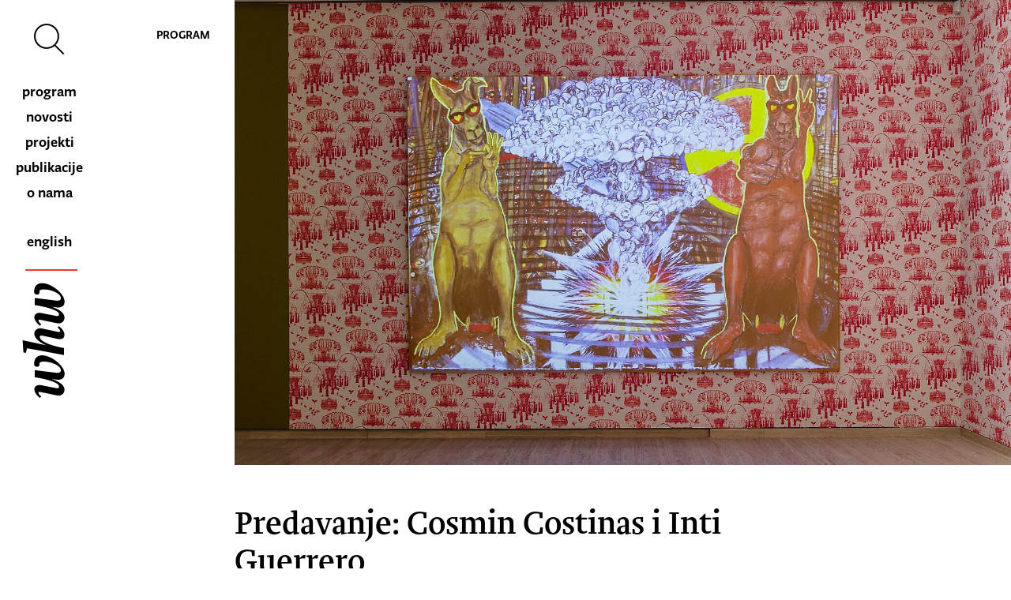

--- FILE ---
content_type: text/html; charset=UTF-8
request_url: https://www.whw.hr/post_tag/milan-prelog/
body_size: 11035
content:
<!DOCTYPE html>
<html data-wf-page="62d71e5be49387ba75db2f59" data-wf-site="6273b9fead189884dfe2c225" lang="hr">
    <head>
        <meta charset="UTF-8"/>
        <meta content="width=device-width, initial-scale=1" name="viewport"/>
        <meta content="Webflow" name="generator"/>
        <link href="https://www.whw.hr/wp-content/themes/whwtheme/images/favicon.png" rel="shortcut icon" type="image/x-icon"/>
        <link href="https://www.whw.hr/wp-content/themes/whwtheme/images/webclip.png" rel="apple-touch-icon"/>
        <link rel="pingback" href="https://www.whw.hr/xmlrpc.php"/>
        <title>Arhiva Milan Prelog &ndash; whw</title>

          <!-- Finsweet Cookie Consent -->
<script defer src="https://cdn.jsdelivr.net/npm/@finsweet/cookie-consent@1/fs-cc.js" fs-cc-mode="opt-in" fs-cc-debug="false" fs-cc-expires="180"></script>

<!-- Google Tag Manager -->
<script type="fs-cc" fs-cc-categories="analytics, marketing" >(function(w,d,s,l,i){w[l]=w[l]||[];w[l].push({'gtm.start':
new Date().getTime(),event:'gtm.js'});var f=d.getElementsByTagName(s)[0],
j=d.createElement(s),dl=l!='dataLayer'?'&l='+l:'';j.async=true;j.src=
'https://www.googletagmanager.com/gtm.js?id='+i+dl;f.parentNode.insertBefore(j,f);
})(window,document,'script','dataLayer','GTM-PP787ZG');</script>
<!-- End Google Tag Manager -->



        <script>window.koko_analytics = {"url":"https:\/\/www.whw.hr\/koko-analytics-collect.php","post_id":-1,"use_cookie":1,"cookie_path":"\/","dnt":true};</script><meta name='robots' content='index, follow, max-image-preview:large, max-snippet:-1, max-video-preview:-1' />
	<style>img:is([sizes="auto" i], [sizes^="auto," i]) { contain-intrinsic-size: 3000px 1500px }</style>
	
	<!-- This site is optimized with the Yoast SEO plugin v19.14 - https://yoast.com/wordpress/plugins/seo/ -->
	<title>Arhiva Milan Prelog &ndash; whw</title>
	<link rel="canonical" href="https://www.whw.hr/post_tag/milan-prelog/" />
	<meta property="og:locale" content="hr_HR" />
	<meta property="og:type" content="article" />
	<meta property="og:title" content="Arhiva Milan Prelog &ndash; whw" />
	<meta property="og:url" content="https://www.whw.hr/post_tag/milan-prelog/" />
	<meta property="og:site_name" content="whw" />
	<meta name="twitter:card" content="summary_large_image" />
	<script type="application/ld+json" class="yoast-schema-graph">{"@context":"https://schema.org","@graph":[{"@type":"CollectionPage","@id":"https://www.whw.hr/post_tag/milan-prelog/","url":"https://www.whw.hr/post_tag/milan-prelog/","name":"Arhiva Milan Prelog &ndash; whw","isPartOf":{"@id":"https://www.whw.hr/#website"},"breadcrumb":{"@id":"https://www.whw.hr/post_tag/milan-prelog/#breadcrumb"},"inLanguage":"hr"},{"@type":"BreadcrumbList","@id":"https://www.whw.hr/post_tag/milan-prelog/#breadcrumb","itemListElement":[{"@type":"ListItem","position":1,"name":"Početna stranica","item":"https://www.whw.hr/"},{"@type":"ListItem","position":2,"name":"Milan Prelog"}]},{"@type":"WebSite","@id":"https://www.whw.hr/#website","url":"https://www.whw.hr/","name":"whw / what, how & for whom","description":"what, how & for whom","publisher":{"@id":"https://www.whw.hr/#organization"},"alternateName":"whw","potentialAction":[{"@type":"SearchAction","target":{"@type":"EntryPoint","urlTemplate":"https://www.whw.hr/?s={search_term_string}"},"query-input":"required name=search_term_string"}],"inLanguage":"hr"},{"@type":"Organization","@id":"https://www.whw.hr/#organization","name":"whw / what, how & for whom","alternateName":"whw","url":"https://www.whw.hr/","logo":{"@type":"ImageObject","inLanguage":"hr","@id":"https://www.whw.hr/#/schema/logo/image/","url":"https://www.whw.hr/wp-content/uploads/2022/12/jmm-68-1-2.jpg","contentUrl":"https://www.whw.hr/wp-content/uploads/2022/12/jmm-68-1-2.jpg","width":2000,"height":1333,"caption":"whw / what, how & for whom"},"image":{"@id":"https://www.whw.hr/#/schema/logo/image/"},"sameAs":["https://www.instagram.com/whw_what.how.for.whom/","https://www.youtube.com/channel/UCYplGnLkNqPXZSBaJgv4mZw","https://www.facebook.com/galerijanova"]}]}</script>
	<!-- / Yoast SEO plugin. -->


<link rel='dns-prefetch' href='//d3e54v103j8qbb.cloudfront.net' />
<link rel="alternate" type="application/rss+xml" title="whw &raquo; Kanal" href="https://www.whw.hr/feed/" />
<link rel="alternate" type="application/rss+xml" title="whw &raquo; Kanal komentara" href="https://www.whw.hr/comments/feed/" />
<link rel="alternate" type="application/rss+xml" title="whw &raquo; Milan Prelog Kanal oznaka" href="https://www.whw.hr/post_tag/milan-prelog/feed/" />
<style id='classic-theme-styles-inline-css' type='text/css'>
/*! This file is auto-generated */
.wp-block-button__link{color:#fff;background-color:#32373c;border-radius:9999px;box-shadow:none;text-decoration:none;padding:calc(.667em + 2px) calc(1.333em + 2px);font-size:1.125em}.wp-block-file__button{background:#32373c;color:#fff;text-decoration:none}
</style>
<link rel='stylesheet' id='wphb-1-css' href='https://www.whw.hr/wp-content/uploads/hummingbird-assets/968443bf5482ed52a6c314b0bafc6e83.css' type='text/css' media='all' />
<script type="text/javascript" id="inline-script-1-js-after">
/* <![CDATA[ */
!function(o,c){var n=c.documentElement,t=" w-mod-";n.className+=t+"js",("ontouchstart"in o||o.DocumentTouch&&c instanceof DocumentTouch)&&(n.className+=t+"touch")}(window,document);
/* ]]> */
</script>
<link rel="https://api.w.org/" href="https://www.whw.hr/wp-json/" /><link rel="alternate" title="JSON" type="application/json" href="https://www.whw.hr/wp-json/wp/v2/tags/466" /><link rel="alternate" href="https://www.whw.hr/en/post_tag/milan-prelog/" hreflang="en-US" />
<link rel="alternate" href="https://www.whw.hr/post_tag/milan-prelog/" hreflang="hr" />
    </head>
    <body class="archive tag tag-milan-prelog tag-466 wp-theme-whwtheme">
        
         <!-- Google Tag Manager -->
<iframe src="https://www.googletagmanager.com/ns.html?id=GTM-PP787ZG"
height="0" width="0" style="display:none;visibility:hidden"></iframe>
<!-- End Google Tag Manager  -->

       <div class="mobilnav">
    <div class="container">
        <a href="https://www.whw.hr" class="search-wrap w-inline-block" aria-label="whw logo - home link"><img src="https://www.whw.hr/wp-content/themes/whwtheme/images/logo-side.svg" alt="" class="image-7" width="84px" height="165px"/></a>
        <nav class="navmenutwo" role="navigation">
            <div class="nav-spacer pg-empty-placeholder"></div>
            <a href="#" class="mobile-nav-item searchx w-inline-block"><img src="https://www.whw.hr/wp-content/themes/whwtheme/images/icon-searchx.svg" loading="lazy" alt=""/></a>
                            <ul role="list" class="menu mobile-nav" data-pg-collapsed id="menu-mobile-menu"><li class="mobile-nav-item menu-item menu-item-type-post_type menu-item-object-page menu-item-543" id="menu-item-543"><a class="mobile-menu-links w-nav-link"  href="https://www.whw.hr/program/">program</a>
                                            </li>
<li class="mobile-nav-item menu-item menu-item-type-post_type menu-item-object-page menu-item-542" id="menu-item-542"><a class="mobile-menu-links w-nav-link"  href="https://www.whw.hr/novosti/">novosti</a>
                                            </li>
<li class="mobile-nav-item menu-item menu-item-type-post_type menu-item-object-page menu-item-544" id="menu-item-544"><a class="mobile-menu-links w-nav-link"  href="https://www.whw.hr/projekti/">projekti</a>
                                            </li>
<li class="mobile-nav-item menu-item menu-item-type-post_type menu-item-object-page menu-item-545" id="menu-item-545"><a class="mobile-menu-links w-nav-link"  href="https://www.whw.hr/publikacije/">publikacije</a>
                                            </li>
<li class="mobile-nav-item menu-item menu-item-type-post_type menu-item-object-page menu-item-2136" id="menu-item-2136"><a class="mobile-menu-links w-nav-link"  href="https://www.whw.hr/o-nama/sto-kako-za-koga-whw/">o nama</a>
                                            </li>
<li class="mobile-nav-item menu-item menu-item-type-custom menu-item-object-custom menu-item-1668" id="menu-item-1668"><a class="mobile-menu-links w-nav-link"  href="https://www.facebook.com/galerijanova">facebook</a>
                                            </li>
<li class="mobile-nav-item menu-item menu-item-type-custom menu-item-object-custom menu-item-1669" id="menu-item-1669"><a class="mobile-menu-links w-nav-link"  href="https://www.instagram.com/whw_what.how.for.whom/">instagram</a>
                                            </li>
</ul>                        <div class="nav-language">
                                    <div class="menu nav-language-wrap" id="menu-mobile-language"><a class="mobile-menu-links language w-nav-link falang-menu-item falang-en menu-item menu-item-type-custom menu-item-object-custom menu-item-1278-en" id="menu-item-1278-en"  href="https://www.whw.hr/en/post_tag/milan-prelog/">english</a>
</div>                            </div>
        </nav>
        <a href="#" class="menu-button-wrap w-inline-block" aria-label="hamburger nav link"> <div class="menu-button">
                <img src="https://www.whw.hr/wp-content/themes/whwtheme/images/hamburger-tmp.svg" alt="menu" class="image" width="58px" height="22px"/>
            </div> </a>
    </div>
</div>       <div id="mynav" class="search-overlay">
    <div class="overlay-input-wrap">
        <div class="form-block">
            <form class="form w-form" method="get" action="https://www.whw.hr" role="search">
                <input type="search" autocapitalize="off" autocomplete="off" class="search-input w-input" placeholder="Što tražite?" value="" name="s" title="Pretraži:" required/>
                <input type="submit" class="submit-button w-button" value="Traži"/>
            </form>
        </div>
    </div>
    <div class="overlay-gray"></div>
    <div class="search-close"><a id="searchclose" whenclicked="closeNav()" href="#" class="icon-close w-inline-block"><img src="https://www.whw.hr/wp-content/themes/whwtheme/images/close.svg" loading="lazy" alt=""/></a>
    </div>
    <a href="#" class="icon-search-wrap inner w-inline-block"><img loading="lazy" alt="" class="icon-search-svg" src="https://www.whw.hr/wp-content/themes/whwtheme/images/iconsearch-clean.svg"/></a>
</div>       <div class="set-all-components-to-display-none-and-use-this-div-to-create-a-symbol">
    <div fs-cc="banner" class="fs-cc-banner2_component">
        <div class="fs-cc-banner2_container">
            <div class="text-style-meta cookie">
                <p>Naša web stranica koristi kolačiće za poboljšanje korisničkog iskustva. Saznajte više u <a href="http://www.whw.hr/uvjeti-koristenja/" target="_blank" rel="noopener">Uvjetima korištenja</a>.</p>
            </div>
            <div class="fs-cc-banner2_buttons-wrapper"><a fs-cc="allow" href="#" class="button-active cookiehover w-button">prihvati sve</a><a href="#" class="button-active cookiehover w-button" fs-cc="deny">odbij</a><a fs-cc="open-preferences" href="#" class="button-inactive w-button">opcije</a>
            </div>
        </div>
    </div>
    <div fs-cc-scroll="disable" fs-cc="preferences" class="fs-cc-prefs2_component">
        <div class="fs-cc-prefs2_form-wrapper w-form">
            <form id="cookie-preferences" name="wf-form-Cookie-Preferences" data-name="Cookie Preferences" method="get" class="fs-cc-prefs2_form">
                <div fs-cc="close" class="fs-cc-prefs2_close">
                    <div class="fs-cc-preferences2_close-icon w-embed">
                        <svg fill="currentColor" aria-hidden="true" focusable="false" viewbox="0 0 16 16">
                            <path d="M9.414 8l4.293-4.293-1.414-1.414L8 6.586 3.707 2.293 2.293 3.707 6.586 8l-4.293 4.293 1.414 1.414L8 9.414l4.293 4.293 1.414-1.414L9.414 8z"></path>
                        </svg>
                    </div>
                </div>
                <div class="fs-cc-prefs2_content">
                    <div class="fs-cc-prefs2_space-small">
                        <div class="fs-cc-prefs2_title">
                            Postavke privatnosti                        </div>
                    </div>
                    <div class="fs-cc-prefs2_option">
                        <div class="fs-cc-prefs2_toggle-wrapper">
                            <div class="fs-cc-prefs2_label">
                                Osnovni kolačići                            </div>
                            <div class="text-block">
                                Nužni kolačići                            </div>
                        </div>
                    </div>
                    <div class="fs-cc-prefs2_option">
                        <div class="fs-cc-prefs2_toggle-wrapper">
                            <div class="fs-cc-prefs2_label">
                                Analitički kolačići                            </div>
                            <label class="w-checkbox fs-cc-prefs2_checkbox-field">
                                <div class="w-checkbox-input w-checkbox-input--inputType-custom fs-cc-prefs2_checkbox"></div>
                                <input type="checkbox" id="analytics-2" name="analytics-2" data-name="Analytics 2" fs-cc-checkbox="analytics" style="opacity:0;position:absolute;z-index:-1"/>
                                <span for="analytics-2" class="fs-cc-prefs2_checkbox-label w-form-label">Essential</span>
                            </label>
                        </div>
                    </div>
                    <div class="fs-cc-prefs2_buttons-wrapper"><a fs-cc="deny" href="#" class="button-active cookie w-button">odbij sve</a><a fs-cc="allow" href="#" class="button-active cookie active w-button">prihvati sve</a><a fs-cc="submit" href="#" class="button-active cookie w-button">spremi promjene</a>
                    </div>
                </div>
            </form>
            <div class="w-form-done"></div>
            <div class="w-form-fail"></div>
            <div fs-cc="close" class="fs-cc-prefs2_overlay"></div>
        </div>
    </div>
</div>       <div class="page-wrapper wf-section">
           <div class="nav_component_fixed"><a id="opensearch" href="#" class="icon-search-wrap w-inline-block"><img src="https://www.whw.hr/wp-content/themes/whwtheme/images/iconsearch-clean.svg" loading="lazy" alt="search icon" class="icon-search-svg" aria-label="search icon" width="39px" height="40px"/></a>
    <div class="clip">
        <div class="container-nav-links">
                            <ul role="list" class="menu nav-wrapper" id="menu-main-menu"><li class="nav-item menu-item menu-item-type-post_type menu-item-object-page menu-item-117" id="menu-item-117"><a class="text-style-navlink"  href="https://www.whw.hr/program/">program</a>
                                                </li>
<li class="nav-item menu-item menu-item-type-post_type menu-item-object-page menu-item-118" id="menu-item-118"><a class="text-style-navlink"  href="https://www.whw.hr/novosti/">novosti</a>
                                                </li>
<li class="nav-item menu-item menu-item-type-post_type menu-item-object-page menu-item-116" id="menu-item-116"><a class="text-style-navlink"  href="https://www.whw.hr/projekti/">projekti</a>
                                                </li>
<li class="nav-item menu-item menu-item-type-post_type menu-item-object-page menu-item-115" id="menu-item-115"><a class="text-style-navlink"  href="https://www.whw.hr/publikacije/">publikacije</a>
                                                </li>
<li class="nav-item menu-item menu-item-type-post_type menu-item-object-page menu-item-1674" id="menu-item-1674"><a class="text-style-navlink"  href="https://www.whw.hr/o-nama/sto-kako-za-koga-whw/">o nama</a>
                                                </li>
</ul>                    </div>
                    <div class="menu container-nav-language" id="menu-language-switcher"><a class="text-style-navlink falang-menu-item falang-en menu-item menu-item-type-custom menu-item-object-custom menu-item-670-en" id="menu-item-670-en"  href="https://www.whw.hr/en/post_tag/milan-prelog/">english</a>
</div>            </div>
    <div class="container-nav-logo">
        <a href="https://www.whw.hr"><img src="https://www.whw.hr/wp-content/themes/whwtheme/images/logo-side.svg" class="logo-img" aria-label="whw logo" width="84px" height="165px" alt="whw"/></a>
    </div>
    <div class="icon-hamburger">
        <img src="https://www.whw.hr/wp-content/themes/whwtheme/images/hamburger-tmp.svg" loading="lazy" alt="" class="image"/>
    </div>
</div>                                                                                      <div class="w-layout-grid grid-feat-content post-5113 dogadjanja type-dogadjanja status-publish has-post-thumbnail hentry category-ostalo tag-977 tag-drustvo-arhitekata-zagreba tag-978 tag-predavanje tag-sjeti-se-slobode" id="post-5113">
                       <div id="w-node-_29a670ec-31cd-b340-0530-285d6c86b007-75db2f59" class="container-label-column">
                           <div class="h3"><a href="#" class="text-style-label hidden">program</a>
                           </div>
                       </div>
                       <div id="w-node-_29a670ec-31cd-b340-0530-285d6c86b00b-75db2f59">
                           <a href="https://www.whw.hr/program/predavanje-cosmin-costinas-i-inti-guerrero/" class="aspect-home link-block w-inline-block" aria-label="hero article link"><img src="https://www.whw.hr/wp-content/uploads/2025/12/predavanje-whw-1600x1068.jpg" class="card-image img-full wp-post-image" alt="" sizes="(max-width: 320px) 88vw, (max-width: 1024px) 96vw, (max-width: 1600px) 77vw, 61vw" loading="eager" decoding="async" fetchpriority="high" srcset="https://www.whw.hr/wp-content/uploads/2025/12/predavanje-whw-1600x1068.jpg 1600w, https://www.whw.hr/wp-content/uploads/2025/12/predavanje-whw-735x490.jpg 735w, https://www.whw.hr/wp-content/uploads/2025/12/predavanje-whw-450x300.jpg 450w, https://www.whw.hr/wp-content/uploads/2025/12/predavanje-whw.jpg 1920w" /></a>
                       </div>
                       <div id="w-node-_29a670ec-31cd-b340-0530-285d6c86b00c-75db2f59"><a href="https://www.whw.hr/program/predavanje-cosmin-costinas-i-inti-guerrero/" class="text-event-card-title">Predavanje: Cosmin Costinas i Inti Guerrero</a>
                           <div class="meta-box">
                               <div>
                                   <div href="#" class="w-inline-block"> 
                                       <div class="meta-txtx">
                                           09.12.2025.                                       </div>                                         
                                   </div>
                                   <div class="separator-txt"> <span class="text-span">|</span> 
                                   </div>
                                   <a href="#" class="w-inline-block" aria-label="link to hero category"> <div class="killlink meta-txt" aria>
                                           <a href="https://www.whw.hr/kategorija/ostalo/" rel="category tag">ostalo</a>                                       </div> </a>
                                   <div class="separator-txt"> <span class="text-span">|</span> 
                                   </div>
                                   <div href="#" class="w-inline-block"> 
                                       <div class="meta-txtx">
                                           predavanje                                       </div>                                         
                                   </div>
                               </div>
                                                                  <div class="meta-txtx">
                                       <p>GOSTI: Cosmin Costinas i Inti Guerrero</p>
                                   </div>
                                                          </div>
                       </div>
                   </div>
                                                    <div class="w-layout-grid grid-related-content home-top-fix">
               <div id="w-node-_290aa06d-6caa-15e8-9645-11cf4ef6a879-75db2f59" class="w-layout-grid autogrid-2-col">
                                                                                                                                      <div class="newsletter-card used-on-home-for-event post-5124 dogadjanja type-dogadjanja status-publish has-post-thumbnail hentry category-ostalo tag-bojan-mucko tag-mama-zagreb tag-multimedijalni-institut tag-predavanje tag-sjeti-se-slobode" id="post-5124">
                               <div class="card"><a href="https://www.whw.hr/program/bojan-mucko-paralelne-normalnosti-reprezentacija-proba/" class="aspect card-image-div home-event-box w-inline-block" aria-label="link to article"><img src="https://www.whw.hr/wp-content/uploads/2025/12/5-2-450x203.jpg" class="card-image img-full wp-post-image" alt="" sizes="auto, (max-width: 320px) 88vw, (max-width: 1024px) 46vw, (max-width: 1600px) 31vw, 32vw" loading="lazy" decoding="async" srcset="https://www.whw.hr/wp-content/uploads/2025/12/5-2-450x203.jpg 450w, https://www.whw.hr/wp-content/uploads/2025/12/5-2-1600x720.jpg 1600w, https://www.whw.hr/wp-content/uploads/2025/12/5-2-735x331.jpg 735w" /></a><a href="https://www.whw.hr/program/bojan-mucko-paralelne-normalnosti-reprezentacija-proba/" class="text-event-card-title">Bojan Mucko: Paralelne normalnosti / (re)prezentacija / proba</a>
                                   <div class="meta-box">
                                       <div>
                                           <div href="#" class="w-inline-block"> 
                                               <div class="meta-txtx">
                                                   18.12.2025.                                               </div>                                                 
                                           </div>
                                                                                          <div class="separator-txt"> <span class="text-span">|</span> 
                                               </div>
                                           <a href="#" class="w-inline-block" aria-label="link to article category"> <div class="killlink meta-txt" aria-label="link to hero category">
                                                   <a href="https://www.whw.hr/kategorija/ostalo/" rel="category tag">ostalo</a>                                               </div> </a>
                                                                                          <div class="separator-txt"> <span class="text-span">|</span> 
                                               </div>
                                                                                      <div href="#" class="w-inline-block"> 
                                               <div class="meta-txtx">
                                                   predavanje                                               </div>                                                 
                                           </div>
                                       </div>
                                                                                  <div class="meta-txtx">
                                               <p>GOST: Bojan Mucko</p>
                                           </div>
                                                                          </div>
                               </div>
                           </div>
                                                                                                                                                                                                       <div class="card home-card-reverse home-event home-event-inverse home-reverse-mobile post-5104 dogadjanja type-dogadjanja status-publish has-post-thumbnail hentry category-ostalo tag-hana-curak tag-predavanje tag-sjeti-se-slobode tag-udruzenje-za-kulturu-i-umjetnost-crvena" id="post-5104">
                               <div><a href="https://www.whw.hr/program/hana-curak-sve-su-to-vjestice/" class="text-event-card-title right">Hana Ćurak: Sve su to vještice</a>
                                   <div class="margin-bottom meta-box">
                                       <div>
                                           <div href="#" class="w-inline-block"> 
                                               <div class="meta-txtx">
                                                   04.12.2025.                                               </div>                                                 
                                           </div>
                                                                                          <div class="separator-txt"> <span class="text-span">|</span> 
                                               </div>
                                           <a href="#" class="w-inline-block" aria-label="link to article category"> <div class="killlink meta-txt">
                                                   <a href="https://www.whw.hr/kategorija/ostalo/" rel="category tag">ostalo</a>                                               </div> </a>
                                                                                          <div class="separator-txt"> <span class="text-span">|</span> 
                                               </div>
                                                                                      <div href="#" class="w-inline-block"> 
                                               <div class="meta-txtx">
                                                   predavanje                                               </div>                                                 
                                           </div>
                                       </div>
                                                                                  <div class="meta-txtx">
                                               <p>GOŠĆA: Hana Ćurak</p>
                                           </div>
                                                                          </div>
                               </div>
                               <a href="https://www.whw.hr/program/hana-curak-sve-su-to-vjestice/" class="aspect card-image-div home-event-box w-inline-block"><img src="https://www.whw.hr/wp-content/uploads/2025/12/hana-curak-450x253.jpg" class="card-image img-full wp-post-image" alt="" sizes="auto, (max-width: 320px) 88vw, (max-width: 1024px) 46vw, (max-width: 1600px) 31vw, 32vw" loading="lazy" aria-label="link to article" decoding="async" srcset="https://www.whw.hr/wp-content/uploads/2025/12/hana-curak-450x253.jpg 450w, https://www.whw.hr/wp-content/uploads/2025/12/hana-curak-735x413.jpg 735w, https://www.whw.hr/wp-content/uploads/2025/12/hana-curak.jpg 1200w" /></a>
                           </div>
                                                                                </div>
           </div>
           <div class="w-layout-grid grid-related-content ipad-fix">
               <div id="w-node-c3b0fa55-0d8c-7bac-2436-a5711b4a7bf9-75db2f59" class="container-label-column">
                   <div class="h3"><a href="#" class="text-style-label">novosti</a>
                   </div>
               </div>
                                                                <div id="w-node-c3b0fa55-0d8c-7bac-2436-a5711b4a7bfd-75db2f59" class="w-layout-grid autogrid-3-col">
                                                                             <div class="card post-4918 novosti type-novosti status-publish has-post-thumbnail hentry tag-ana-devic tag-ana-kovacic tag-erasmus tag-galeria-municipal-do-porto tag-gordana-boric" id="post-4918">
                               <a href="https://www.whw.hr/novosti/mediteranski-dijalozi-jacanje-kreativnosti-i-kapaciteta-u-umjetnickom-obrazovanju/" class="news-img-link-fill-cover w-inline-block" aria-label="link to latest news"> <div class="aspect">
                                       <img src="https://www.whw.hr/wp-content/uploads/2025/07/Naslovna-450x338.jpg" class="card-image img-full wp-post-image" alt="" sizes="auto, (max-width: 320px) 88vw, (max-width: 1024px) 28vw, (max-width: 1600px) 20vw, 20vw" loading="lazy" decoding="async" srcset="https://www.whw.hr/wp-content/uploads/2025/07/Naslovna-450x338.jpg 450w, https://www.whw.hr/wp-content/uploads/2025/07/Naslovna-1600x1200.jpg 1600w, https://www.whw.hr/wp-content/uploads/2025/07/Naslovna-735x551.jpg 735w" />                                   </div> </a>
                               <a href="https://www.whw.hr/novosti/mediteranski-dijalozi-jacanje-kreativnosti-i-kapaciteta-u-umjetnickom-obrazovanju/" class="news-card-title">Mediteranski dijalozi: Jačanje kreativnosti i kapaciteta u umjetničkom obrazovanju</a>
                               <div class="text-style-label">
                                   28.07.2025.                               </div>
                           </div>
                                                                             <div class="card post-4842 novosti type-novosti status-publish has-post-thumbnail hentry" id="post-4842">
                               <a href="https://www.whw.hr/novosti/odrzana-radionica-uzitak-plesa-s-anom-kreitmeyer/" class="news-img-link-fill-cover w-inline-block" aria-label="link to latest news"> <div class="aspect">
                                       <img src="https://www.whw.hr/wp-content/uploads/2025/05/DSCF4908-450x300.jpg" class="card-image img-full wp-post-image" alt="" sizes="auto, (max-width: 320px) 88vw, (max-width: 1024px) 28vw, (max-width: 1600px) 20vw, 20vw" loading="lazy" decoding="async" srcset="https://www.whw.hr/wp-content/uploads/2025/05/DSCF4908-450x300.jpg 450w, https://www.whw.hr/wp-content/uploads/2025/05/DSCF4908-1600x1067.jpg 1600w, https://www.whw.hr/wp-content/uploads/2025/05/DSCF4908-735x490.jpg 735w" />                                   </div> </a>
                               <a href="https://www.whw.hr/novosti/odrzana-radionica-uzitak-plesa-s-anom-kreitmeyer/" class="news-card-title">Održana radionica &#8220;Užitak plesa&#8221; s Anom Kreitmeyer</a>
                               <div class="text-style-label">
                                   23.05.2025.                               </div>
                           </div>
                                                                             <div class="card post-4823 novosti type-novosti status-publish has-post-thumbnail hentry" id="post-4823">
                               <a href="https://www.whw.hr/novosti/odrzano-vodstvo/" class="news-img-link-fill-cover w-inline-block" aria-label="link to latest news"> <div class="aspect">
                                       <img src="https://www.whw.hr/wp-content/uploads/2025/04/WhatsApp-Image-2025-05-21-at-1.29.33-PM-2-450x338.jpeg" class="card-image img-full wp-post-image" alt="" sizes="auto, (max-width: 320px) 88vw, (max-width: 1024px) 28vw, (max-width: 1600px) 20vw, 20vw" loading="lazy" decoding="async" srcset="https://www.whw.hr/wp-content/uploads/2025/04/WhatsApp-Image-2025-05-21-at-1.29.33-PM-2-450x338.jpeg 450w, https://www.whw.hr/wp-content/uploads/2025/04/WhatsApp-Image-2025-05-21-at-1.29.33-PM-2-1600x1200.jpeg 1600w, https://www.whw.hr/wp-content/uploads/2025/04/WhatsApp-Image-2025-05-21-at-1.29.33-PM-2-735x551.jpeg 735w, https://www.whw.hr/wp-content/uploads/2025/04/WhatsApp-Image-2025-05-21-at-1.29.33-PM-2.jpeg 2000w" />                                   </div> </a>
                               <a href="https://www.whw.hr/novosti/odrzano-vodstvo/" class="news-card-title">Održano vodstvo Ane Opalić</a>
                               <div class="text-style-label">
                                   28.04.2025.                               </div>
                           </div>
                                                                 </div>
                          </div>
           <div class="presentation-wrap">
               <div class="w-layout-grid grid-presentation">
                   <div id="w-node-e281fcf6-d7d5-a58c-a27b-5f7d40bbcd21-75db2f59" class="presentation-title">
                       <div class="text-presentation-title">
                           <div>
                               <img src="https://www.whw.hr/wp-content/themes/whwtheme/images/whw%20akademija.svg" class="whw-akademija-logo" alt="whw akademija" width="374px" height="58px"/>
                           </div>
                       </div>
                   </div>
                   <div id="w-node-_55656482-4042-64eb-11bf-119ce2fe57b7-75db2f59" class="presentation-card">
                                              <div class="caption left">
                                                  </div>
                       <div href="#" class="aspect-kino card-image-div home-event-box w-inline-block">
                           <img src="" loading="lazy" id="w-node-_976788ab-cda0-7ffd-af27-c52fe1fb0489-75db2f59" sizes="(max-width: 479px) 92vw, (max-width: 767px) 95vw, (max-width: 991px) 96vw, 100vw" alt="" class="card-image-kino img-full"/>
                       </div>
                   </div>
                   <div id="w-node-ed19eb59-de1d-a79e-8b4d-c1277ae05c52-75db2f59" class="presentation-text">
                       <p class="text-side presentation left"></p>
                       <div class="presentation-btn">
                           <a href="https://www.whw.hr/kategorija/whwakademija/" class="link-block-2 w-inline-block"> <div class="text-side">
                                   program                               </div> </a>
                           <div class="text-side separator">| </div>
                           <a href="https://www.whw.hr/o-nama/whw-akademija/" class="link-block-2 w-inline-block"> <div class="text-side">
                                   akademija                               </div> </a>
                       </div>
                   </div>
               </div>
               <div class="w-layout-grid grid-presentation">
                   <div id="w-node-_8f818d7c-d8a9-ce8d-18e5-c388a2ea941f-75db2f59" class="presentation-title left">
                       <div>
                           <img src="https://www.whw.hr/wp-content/themes/whwtheme/images/galerija%20nova.svg" class="galerija-nova-logo" alt="galerija nova" height="58px" width="310px"/>
                       </div>
                   </div>
                   <div id="w-node-_8f818d7c-d8a9-ce8d-18e5-c388a2ea9418-75db2f59" class="presentation-card right">
                                              <div class="caption left">
                                                  </div>
                       <div class="aspect-kino presentation-img-container">
                           <img src="" loading="lazy" sizes="(max-width: 479px) 92vw, (max-width: 767px) 95vw, (max-width: 991px) 96vw, 100vw" alt="" class="card-image-kino img-full"/>
                       </div>
                   </div>
                   <div id="w-node-_8f818d7c-d8a9-ce8d-18e5-c388a2ea942a-75db2f59" class="presentation-text">
                       <p class="text-side presentation right"></p>
                       <div class="presentation-btn">
                           <a href="https://www.whw.hr/kategorija/galerijanova/" class="link-block-2 w-inline-block"> <div class="text-side">
                                   program                               </div> </a>
                           <div class="text-side separator">| </div>
                           <a href="https://www.whw.hr/o-nama/galerija-nova/" class="link-block-2 w-inline-block"> <div class="text-side">
                                   galerija nova                               </div> </a>
                       </div>
                   </div>
               </div>
               <div class="_2px-separator home"></div>
           </div>
           <div class="w-layout-grid grid-related-content">
               <div id="w-node-e144d7b7-dc6d-5cac-3462-01642f8108e1-75db2f59" class="container-label-column">
                   <div class="h3"><a href="#" class="text-style-label">publikacije</a>
                   </div>
               </div>
                                                                <div id="w-node-e144d7b7-dc6d-5cac-3462-01642f8108e5-75db2f59" class="w-layout-grid autogrid-3-col">
                                                                             <div class="card publications-bottom-align post-1162 publikacije type-publikacije status-publish has-post-thumbnail hentry tag-caconrad tag-cecilia-vicuna tag-daar tag-dan-perjovschi tag-dejan-krsic tag-emily-pethick tag-eva-durovec tag-jammers tag-luna-acosta tag-margherita-isola tag-marina-garces tag-max-jorge-hinderer-cruz tag-milica-vlajkovic tag-pablo-martinez tag-pirate-care tag-sandi-hilal-alessandro-petti-daar tag-teuta-gatolin tag-the-sensing-salon tag-yael-davids tag-yayo-herrero" id="post-1162">
                               <a href="https://www.whw.hr/publikacije/artistic-ecologies-new-compasses-and-tools/" class="news-img-link-fill-cover w-inline-block" aria-label="link to latest publication"><img width="450" height="643" src="https://www.whw.hr/wp-content/uploads/2022/09/artecobook-p-20002-450x643.jpg" class="card-image-vert publication wp-post-image" alt="" sizes="auto, (max-width: 320px) 88vw, (max-width: 1024px) 29vw, (max-width: 1600px) 20vw, 20vw" loading="lazy" decoding="async" srcset="https://www.whw.hr/wp-content/uploads/2022/09/artecobook-p-20002-450x643.jpg 450w, https://www.whw.hr/wp-content/uploads/2022/09/artecobook-p-20002-735x1050.jpg 735w, https://www.whw.hr/wp-content/uploads/2022/09/artecobook-p-20002.jpg 939w" /></a>
                               <a href="https://www.whw.hr/publikacije/artistic-ecologies-new-compasses-and-tools/" class="news-card-title">Artistic Ecologies: New Compasses and Tools</a>
                               <div class="text-style-publication-card w-richtext">
                                   <p>zbornik tekstova<br />
urednici_e: Pablo Martínez, Emily Pethick, Milica Vlajković i WHW<br />
dizajn: Dejan Kršić<br />
WHW i Sternberg Press, 2022.<br />
(eng)</p>
                               </div>
                           </div>
                                                                             <div class="card publications-bottom-align post-2161 publikacije type-publikacije status-publish has-post-thumbnail hentry tag-ana-janevski tag-bert-rebhandl tag-boris-buden tag-dejan-krsic tag-dijana-jelaca tag-edit-molnar tag-greg-de-cuir-jr tag-marcel-schwierin tag-milica-vlajkovic tag-sternberg-press tag-zelimir-zilnik" id="post-2161">
                               <a href="https://www.whw.hr/publikacije/shadow-citizens-zelimir-zilnik/" class="news-img-link-fill-cover w-inline-block" aria-label="link to latest publication"><img width="450" height="643" src="https://www.whw.hr/wp-content/uploads/2022/10/zilnik-knjiga-450x643.png" class="card-image-vert publication wp-post-image" alt="" sizes="auto, (max-width: 320px) 88vw, (max-width: 1024px) 29vw, (max-width: 1600px) 20vw, 20vw" loading="lazy" decoding="async" srcset="https://www.whw.hr/wp-content/uploads/2022/10/zilnik-knjiga-450x643.png 450w, https://www.whw.hr/wp-content/uploads/2022/10/zilnik-knjiga-735x1050.png 735w, https://www.whw.hr/wp-content/uploads/2022/10/zilnik-knjiga.png 1080w" /></a>
                               <a href="https://www.whw.hr/publikacije/shadow-citizens-zelimir-zilnik/" class="news-card-title">Shadow Citizens. Želimir Žilnik</a>
                               <div class="text-style-publication-card w-richtext">
                                   <p>urednici: Milica Vlajković i WHW<br />
autori: Boris Buden, Ana Janevski, Dijana Jelača, Greg De Cuir Jr, Edit Molnár, Bert Rebhandl, Marcel Schwierin, Whw, Želimir Žilnik<br />
dizajn: Dejan Kršić<br />
Sternberg Press, 2019.<br />
(eng/njem)</p>
                               </div>
                           </div>
                                                                             <div class="card publications-bottom-align post-707 publikacije type-publikacije status-publish has-post-thumbnail hentry tag-javna-knjiznica tag-manar-zarroug tag-marcell-mars tag-mckenzie-wark tag-multimedijalni-institut tag-paul-otlet tag-tomislav-medak" id="post-707">
                               <a href="https://www.whw.hr/publikacije/javna-knjiznica/" class="news-img-link-fill-cover w-inline-block" aria-label="link to latest publication"><img width="377" height="635" src="https://www.whw.hr/wp-content/uploads/2022/08/Public-Library.jpg" class="card-image-vert publication wp-post-image" alt="" sizes="auto, (max-width: 320px) 88vw, (max-width: 1024px) 29vw, (max-width: 1600px) 20vw, 20vw" loading="lazy" decoding="async" /></a>
                               <a href="https://www.whw.hr/publikacije/javna-knjiznica/" class="news-card-title">Javna knjižnica</a>
                               <div class="text-style-publication-card w-richtext">
                                   <p>zbornik tekstova<br />
urednici: WHW &#038; multimedijalni institut<br />
autori: Marcell Mars, Tomislav Medak, Manar Zarroug, Paul Otlet, McKenzie Wark<br />
Zagreb, 2015. (hr/eng)</p>
                               </div>
                           </div>
                                                                 </div>
                          </div>
           <div class="w-layout-grid grid-footer">
    <div id="w-node-_49f064e0-a490-52ad-99f3-b6ec1b38328c-1b38328b" class="container-footer-left">
        <div class="footer-img slider">
            <div class="swiper-container">
            <div class="swiper-wrapper">
                                        <div class="aspect-footer swiper-slide">
                        <div class="caption-grid">
                            <div id="w-node-_43b7add2-05b9-61ce-5132-b8565f78e4ad-adb82b05">
                                <div id="w-node-_87ca634e-b2fb-8a39-f548-35c4e905b5b1-adb82b05" class="caption footer">
                                    Brook Andrew, postav izložbe Really Usefull Knowledge, Reina Sofia, Madrid, 2014.                                </div>
                            </div>
                        </div>
                        <img src="https://www.whw.hr/wp-content/uploads/2022/12/really-usefull-knowledge_Reina-Sofia_Brook-Andrew-1-1600x900.jpg" loading="lazy" sizes="100vw" alt="really usefull knowledge_Reina Sofia_Brook Andrew" class="card-image-footer img-full"/>
                    </div>
                                    <div class="aspect-footer swiper-slide">
                        <div class="caption-grid">
                            <div id="w-node-_43b7add2-05b9-61ce-5132-b8565f78e4ad-adb82b05">
                                <div id="w-node-_87ca634e-b2fb-8a39-f548-35c4e905b5b1-adb82b05" class="caption footer">
                                    Arbajt, izvedba na otvorenju izložbe RAD, (NE)RED I (SAMO)DISCIPLINA, Galerija Nova, Zagreb, 2021. (foto: Sanja Bistričić)                                </div>
                            </div>
                        </div>
                        <img src="https://www.whw.hr/wp-content/uploads/2022/10/IMG_3693_web-optimized-1600x900.jpg" loading="lazy" sizes="100vw" alt="arbajt [F]" class="card-image-footer img-full"/>
                    </div>
                                    <div class="aspect-footer swiper-slide">
                        <div class="caption-grid">
                            <div id="w-node-_43b7add2-05b9-61ce-5132-b8565f78e4ad-adb82b05">
                                <div id="w-node-_87ca634e-b2fb-8a39-f548-35c4e905b5b1-adb82b05" class="caption footer">
                                    Vlatka Horvat, Balance Beam, izložba Tvoja zemlja ne postoji, Galerija Nova, Zagreb, 2016.                                 </div>
                            </div>
                        </div>
                        <img src="https://www.whw.hr/wp-content/uploads/2022/12/Balance-Beam-0616-02-1-1600x900.jpg" loading="lazy" sizes="100vw" alt="Balance Beam Horvat" class="card-image-footer img-full"/>
                    </div>
                                    <div class="aspect-footer swiper-slide">
                        <div class="caption-grid">
                            <div id="w-node-_43b7add2-05b9-61ce-5132-b8565f78e4ad-adb82b05">
                                <div id="w-node-_87ca634e-b2fb-8a39-f548-35c4e905b5b1-adb82b05" class="caption footer">
                                    Otvorena Nova, Otvoreni studio, Galerija Nova, Zagreb (foto: Sanja Bistričić)                                 </div>
                            </div>
                        </div>
                        <img src="https://www.whw.hr/wp-content/uploads/2022/10/sanja-7366_web-optimized-1600x900.jpg" loading="lazy" sizes="100vw" alt="sanja postav otvoreni studio [F]" class="card-image-footer img-full"/>
                    </div>
                                    <div class="aspect-footer swiper-slide">
                        <div class="caption-grid">
                            <div id="w-node-_43b7add2-05b9-61ce-5132-b8565f78e4ad-adb82b05">
                                <div id="w-node-_87ca634e-b2fb-8a39-f548-35c4e905b5b1-adb82b05" class="caption footer">
                                    Mangelos: Manifesti, teze, projekti i bilješke, Galerija Nova, Zagreb, 2019. (foto: Damir Žižić)                                </div>
                            </div>
                        </div>
                        <img src="https://www.whw.hr/wp-content/uploads/2022/10/DSC0519_web-optimized-1600x900.jpg" loading="lazy" sizes="100vw" alt="Mangelos [F]" class="card-image-footer img-full"/>
                    </div>
                                    <div class="aspect-footer swiper-slide">
                        <div class="caption-grid">
                            <div id="w-node-_43b7add2-05b9-61ce-5132-b8565f78e4ad-adb82b05">
                                <div id="w-node-_87ca634e-b2fb-8a39-f548-35c4e905b5b1-adb82b05" class="caption footer">
                                    Edward Krasiński, Retrospektiva, 1984/2016; Janje moje malo, Prva epizoda, Stan Softić, Zagreb, 2016. (foto: Damir Žižić)                                </div>
                            </div>
                        </div>
                        <img src="https://www.whw.hr/wp-content/uploads/2022/12/jmm-68-1-1600x900.jpg" loading="lazy" sizes="100vw" alt="janje-68 Krasiński" class="card-image-footer img-full"/>
                    </div>
                                </div>
                <div class="swiper-pagination"></div>
                <div class="swiper-button-prevx">
                    <div class="icon w-icon-slider-left"></div>
                </div>
                <div class="swiper-button-nextx">
                    <div class="icon w-icon-slider-right"></div>
                </div>
            </div>
        </div>
    </div>
    <div id="w-node-_49f064e0-a490-52ad-99f3-b6ec1b383299-1b38328b" class="container-footer-right">
    <div class="caption-grid-hide">
        <div id="w-node-_77a4de72-153f-116e-354b-22b79becf07a-adb82b05" class="hide-caption"></div>
    </div>
    <div class="footer-logo-wrap">
        <div class="white-vert-separator"></div>
        <div href="#">
            <img src="https://www.whw.hr/wp-content/themes/whwtheme/images/footer%20text.svg" class="footer-logo" alt="što, kako i za koga - what, how & for whom" width="233px" height="49px"/>
        </div>
    </div>
    <div>
                    <ul role="list" class="menu footer-nav w-list-unstyled" id="menu-footer-nav"><li class="footer-nav-item menu-item menu-item-type-post_type menu-item-object-page menu-item-140" id="menu-item-140"><a class="footer-links"  href="https://www.whw.hr/o-nama/kontakt/">kontakt</a>
                                            </li>
<li class="footer-nav-item menu-item menu-item-type-post_type menu-item-object-page menu-item-141" id="menu-item-141"><a class="footer-links"  href="https://www.whw.hr/newsletter/">newsletter</a>
                                            </li>
<li class="footer-nav-item menu-item menu-item-type-post_type menu-item-object-page menu-item-142" id="menu-item-142"><a class="footer-links"  href="https://www.whw.hr/o-nama/podrska/">podrška</a>
                                            </li>
<li class="footer-nav-item menu-item menu-item-type-post_type menu-item-object-page menu-item-143" id="menu-item-143"><a class="footer-links"  href="https://www.whw.hr/dokumenti/">dokumenti</a>
                                            </li>
<li class="footer-nav-item menu-item menu-item-type-post_type menu-item-object-page menu-item-privacy-policy menu-item-144" id="menu-item-144"><a class="footer-links"  href="https://www.whw.hr/uvjeti-koristenja/">uvjeti korištenja</a>
                                            </li>
</ul>                            <ul role="list" class="menu footer-social-nav w-list-unstyled" id="menu-footer-social"><li class="footer-nav-item divider menu-item menu-item-type-custom menu-item-object-custom menu-item-6" id="menu-item-6"><a class="footer-links"  href="https://www.facebook.com/galerijanova">facebook</a>
                                            </li>
<li class="footer-nav-item divider menu-item menu-item-type-custom menu-item-object-custom menu-item-7" id="menu-item-7"><a class="footer-links"  href="https://www.instagram.com/whw_what.how.for.whom/">instagram</a>
                                            </li>
<li class="footer-nav-item divider menu-item menu-item-type-custom menu-item-object-custom menu-item-8" id="menu-item-8"><a class="footer-links"  href="https://www.youtube.com/channel/UCYplGnLkNqPXZSBaJgv4mZw">youtube</a>
                                            </li>
</ul>            </div>
</div></div>       </div>        


        <script type="speculationrules">
{"prefetch":[{"source":"document","where":{"and":[{"href_matches":"\/*"},{"not":{"href_matches":["\/wp-*.php","\/wp-admin\/*","\/wp-content\/uploads\/*","\/wp-content\/*","\/wp-content\/plugins\/*","\/wp-content\/themes\/whwtheme\/*","\/*\\?(.+)"]}},{"not":{"selector_matches":"a[rel~=\"nofollow\"]"}},{"not":{"selector_matches":".no-prefetch, .no-prefetch a"}}]},"eagerness":"conservative"}]}
</script>
<script type="text/javascript" src="https://www.whw.hr/wp-content/uploads/hummingbird-assets/60020074f93909ab955f49aeef7a1ffe.js" id="wphb-2-js"></script>
<script type="text/javascript" src="https://www.whw.hr/wp-content/themes/whwtheme/js/webflow.js" id="whwtheme-webflow-js"></script>
<script type="text/javascript" src="https://www.whw.hr/wp-content/uploads/hummingbird-assets/58787cd057e2757894a4427cff03100a.js" id="wphb-3-js"></script>
<script type="text/javascript" id="inline-script-2-js-after">
/* <![CDATA[ */
// First we get the viewport height and we multiple it by 1% to get a value for a vh unit
let vh = window.innerHeight * 0.01;
// Then we set the value in the --vh custom property to the root of the document
document.documentElement.style.setProperty('--vh', `${vh}px`);

// We listen to the resize event
window.addEventListener('resize', () => {
  // We execute the same script as before
  let vh = window.innerHeight * 0.01;
  document.documentElement.style.setProperty('--vh', `${vh}px`);
});


/* PHOTOSWIPE*/
if (document.querySelector('.js-photoswipe')) {
    class PhotoSwipeGallery {
		constructor(el, options) {
		  this.el = el;
		  this.extraOptions = options;
		  this.items = this.el.querySelectorAll('figure');
		  this.slides = [];
		  this.parseItems();
		  this.attachEvents();
		  this.options = {
			// Core Default Options
			history: false,
			preload: [1, 1],
			getThumbBoundsFn: index => {

				 // Disable the animation that matches the large image with the thumbnail
				 return null;

				 
			  const thumb = this.items[index].querySelector('img');
			  const pageYScroll = window.pageYOffset || document.documentElement.scrollTop;
			  const rect = thumb.getBoundingClientRect();
			  return { x: rect.left, y: rect.top + pageYScroll, w: rect.width, h: rect.height };
			},
			/* maxSpreadZoom: 1,
			pinchToClose: true, */
			/* zoomEl: false,
			allowPanToNext: true, */
	showHideAnimationType: 'fade',
	/* zoom: false, */
			showAnimationDuration: 300,
			hideAnimationDuration: 1000,
		  };
		}
		
		 
		async parseItems() {
		  for (const [index, item] of this.items.entries()) {
			const link = item.querySelector('a');
			if (!link) continue;
	  
			const src = link.getAttribute('href');
			const img = new Image();
			await new Promise(resolve => {
			  img.onload = () => resolve();
			  img.src = src;
			});
	  
			const w = img.width;
			const h = img.height;
			const ratio = w / h;
			this.slides[index] = {
			  src: src,
			  msrc: item.querySelector('img').getAttribute('src'),
			  w: w,
			  h: h,
			  aspectRatio: ratio
			};
			
			if (item.querySelector('figcaption')) {
			  this.slides[index].title = item.querySelector('figcaption').innerHTML;
			}
		  }
		}
		
		
		openPhotoSwipe(index) {
		  this.options.index = index;
		  if (this.extraOptions !== undefined) {
			Object.assign(this.options, this.extraOptions);
		  }
		  const pswp = document.querySelector('.pswp');
		  const gallery = new PhotoSwipe(pswp, PhotoSwipeUI_Default, this.slides, this.options);
		  gallery.init();
		}
		
		
		  
	/* 	hide() {
			// Delay the hide animation by 300ms to allow the fade out animation to finish
			setTimeout(() => {
			  this._stopEventPropagation();
			  this._removeAnimationClasses();
			  this._resetImage();
			  this._toggleScrollbar(true);
			  this._toggleVisibility(false);
			}, 2000);
		  } */

		attachEvents() {
		  for (const [i, item] of this.items.entries()) {
			item.querySelector('a').addEventListener('click', ev => {
			  ev.preventDefault();
			  this.openPhotoSwipe(i);
			});
		  }
		}
	  }
	  
  // Default Options
  const gallery1 = document.querySelector('.js-photoswipe');
  const PhotoSwipeGallery1 = new PhotoSwipeGallery(gallery1);
  
  }
/* ]]> */
</script>
    </body>
</html>

--- FILE ---
content_type: text/css
request_url: https://www.whw.hr/wp-content/uploads/hummingbird-assets/968443bf5482ed52a6c314b0bafc6e83.css
body_size: 29841
content:
/**handles:falang,wp-webflow-compatibility,whwtheme-normalize,whwtheme-webflow,whwtheme-whwhrwebflow,whwtheme-whw,whwtheme-swiper,whwtheme-photoswipe,whwtheme-defaultskin,whwtheme-style**/
ul.falang-language-switcher{display:inline;margin:0;padding:0;list-style:none}ul.falang-language-switcher.lang-h li{display:inline-block}ul.falang-language-switcher.lang-v li{display:block}ul.falang-language-switcher li{display:inline-block;margin-left:5px;margin-right:5px;word-wrap:break-word}ul.falang-language-switcher li a{text-decoration:none}ul.falang-language-switcher li img{border:none;vertical-align:middle;max-width:100%;height:auto;margin:0;padding:0 5px 0 0}
img{height:auto}
/*! normalize.css v3.0.3 | MIT License | github.com/necolas/normalize.css */html{font-family:sans-serif;-ms-text-size-adjust:100%;-webkit-text-size-adjust:100%}body{margin:0}article,aside,details,figcaption,figure,footer,header,hgroup,main,menu,nav,section,summary{display:block}audio,canvas,progress,video{display:inline-block;vertical-align:baseline}audio:not([controls]){display:none;height:0}[hidden],template{display:none}a{background-color:transparent}a:active,a:hover{outline:0}abbr[title]{border-bottom:1px dotted}b,strong{font-weight:700}dfn{font-style:italic}h1{font-size:2em;margin:.67em 0}mark{background:#ff0;color:#000}small{font-size:80%}sub,sup{font-size:75%;line-height:0;position:relative;vertical-align:baseline}sup{top:-.5em}sub{bottom:-.25em}img{border:0}svg:not(:root){overflow:hidden}figure{margin:1em 40px}hr{box-sizing:content-box;height:0}pre{overflow:auto}code,kbd,pre,samp{font-family:monospace,monospace;font-size:1em}button,input,optgroup,select,textarea{color:inherit;font:inherit;margin:0}button{overflow:visible}button,select{text-transform:none}button,html input[type=button],input[type=reset]{-webkit-appearance:button;cursor:pointer}button[disabled],html input[disabled]{cursor:default}button::-moz-focus-inner,input::-moz-focus-inner{border:0;padding:0}input{line-height:normal}input[type=checkbox],input[type=radio]{box-sizing:border-box;padding:0}input[type=number]::-webkit-inner-spin-button,input[type=number]::-webkit-outer-spin-button{height:auto}input[type=search]{-webkit-appearance:none}input[type=search]::-webkit-search-cancel-button,input[type=search]::-webkit-search-decoration{-webkit-appearance:none}fieldset{border:1px solid silver;margin:0 2px;padding:.35em .625em .75em}legend{border:0;padding:0}textarea{overflow:auto}optgroup{font-weight:700}table{border-collapse:collapse;border-spacing:0}td,th{padding:0}
@font-face{font-family:webflow-icons;src:url("[data-uri]") format('truetype');font-weight:400;font-style:normal}[class*=" w-icon-"],[class^=w-icon-]{font-family:webflow-icons!important;speak:none;font-style:normal;font-weight:400;font-variant:normal;text-transform:none;line-height:1;-webkit-font-smoothing:antialiased;-moz-osx-font-smoothing:grayscale}.w-icon-slider-right:before{content:"\e600"}.w-icon-slider-left:before{content:"\e601"}.w-icon-nav-menu:before{content:"\e602"}.w-icon-arrow-down:before,.w-icon-dropdown-toggle:before{content:"\e603"}.w-icon-file-upload-remove:before{content:"\e900"}.w-icon-file-upload-icon:before{content:"\e903"}*{-webkit-box-sizing:border-box;-moz-box-sizing:border-box;box-sizing:border-box}html{height:100%}body{margin:0;min-height:100%;background-color:#fff;font-family:Arial,sans-serif;font-size:14px;line-height:20px;color:#333}img{max-width:100%;vertical-align:middle;display:inline-block}html.w-mod-touch *{background-attachment:scroll!important}.w-block{display:block}.w-inline-block{max-width:100%;display:inline-block}.w-clearfix:after,.w-clearfix:before{content:" ";display:table;grid-column-start:1;grid-row-start:1;grid-column-end:2;grid-row-end:2}.w-clearfix:after{clear:both}.w-hidden{display:none}.w-button{display:inline-block;padding:9px 15px;background-color:#3898ec;color:#fff;border:0;line-height:inherit;text-decoration:none;cursor:pointer;border-radius:0}input.w-button{-webkit-appearance:button}html[data-w-dynpage] [data-w-cloak]{color:transparent!important}.w-webflow-badge,.w-webflow-badge *{position:static;left:auto;top:auto;right:auto;bottom:auto;z-index:auto;display:block;visibility:visible;overflow:visible;overflow-x:visible;overflow-y:visible;box-sizing:border-box;width:auto;height:auto;max-height:none;max-width:none;min-height:0;min-width:0;margin:0;padding:0;float:none;clear:none;border:0 none transparent;border-radius:0;background:0 0;background-image:none;background-position:0 0;background-size:auto auto;background-repeat:repeat;background-origin:padding-box;background-clip:border-box;background-attachment:scroll;background-color:transparent;box-shadow:none;opacity:1;transform:none;transition:none;direction:ltr;font-family:inherit;font-weight:inherit;color:inherit;font-size:inherit;line-height:inherit;font-style:inherit;font-variant:inherit;text-align:inherit;letter-spacing:inherit;text-decoration:inherit;text-indent:0;text-transform:inherit;list-style-type:disc;text-shadow:none;font-smoothing:auto;vertical-align:baseline;cursor:inherit;white-space:inherit;word-break:normal;word-spacing:normal;word-wrap:normal}.w-webflow-badge{position:fixed!important;display:inline-block!important;visibility:visible!important;z-index:2147483647!important;top:auto!important;right:12px!important;bottom:12px!important;left:auto!important;color:#aaadb0!important;background-color:#fff!important;border-radius:3px!important;padding:6px 8px 6px 6px!important;font-size:12px!important;opacity:1!important;line-height:14px!important;text-decoration:none!important;transform:none!important;margin:0!important;width:auto!important;height:auto!important;overflow:visible!important;white-space:nowrap;box-shadow:0 0 0 1px rgba(0,0,0,.1),0 1px 3px rgba(0,0,0,.1);cursor:pointer}.w-webflow-badge>img{display:inline-block!important;visibility:visible!important;opacity:1!important;vertical-align:middle!important}h1,h2,h3,h4,h5,h6{font-weight:700;margin-bottom:10px}h1{font-size:38px;line-height:44px;margin-top:20px}h2{font-size:32px;line-height:36px;margin-top:20px}h3{font-size:24px;line-height:30px;margin-top:20px}h4{font-size:18px;line-height:24px;margin-top:10px}h5{font-size:14px;line-height:20px;margin-top:10px}h6{font-size:12px;line-height:18px;margin-top:10px}p{margin-top:0;margin-bottom:10px}blockquote{margin:0 0 10px 0;padding:10px 20px;border-left:5px solid #e2e2e2;font-size:18px;line-height:22px}figure{margin:0;margin-bottom:10px}ol,ul{margin-top:0;margin-bottom:0;padding-left:40px}.w-list-unstyled{padding-left:0;list-style:none}.w-embed:after,.w-embed:before{content:" ";display:table;grid-column-start:1;grid-row-start:1;grid-column-end:2;grid-row-end:2}.w-embed:after{clear:both}.w-video{width:100%;position:relative;padding:0}.w-video embed,.w-video iframe,.w-video object{position:absolute;top:0;left:0;width:100%;height:100%;border:none}fieldset{padding:0;margin:0;border:0}[type=button],[type=reset],button{border:0;cursor:pointer;-webkit-appearance:button}.w-form{margin:0 0 15px}.w-form-done{display:none;padding:20px;text-align:center;background-color:#ddd}.w-form-fail{display:none;margin-top:10px;padding:10px;background-color:#ffdede}label{display:block;margin-bottom:5px;font-weight:700}.w-input,.w-select{display:block;width:100%;height:38px;padding:8px 12px;margin-bottom:10px;font-size:14px;line-height:1.42857143;color:#333;vertical-align:middle;background-color:#fff;border:1px solid #ccc}.w-input:-moz-placeholder,.w-select:-moz-placeholder{color:#999}.w-input::-moz-placeholder,.w-select::-moz-placeholder{color:#999;opacity:1}.w-input:-ms-input-placeholder,.w-select:-ms-input-placeholder{color:#999}.w-input::-webkit-input-placeholder,.w-select::-webkit-input-placeholder{color:#999}.w-input:focus,.w-select:focus{border-color:#3898ec;outline:0}.w-input[disabled],.w-input[readonly],.w-select[disabled],.w-select[readonly],fieldset[disabled] .w-input,fieldset[disabled] .w-select{cursor:not-allowed}.w-input[disabled]:not(.w-input-disabled),.w-input[readonly],.w-select[disabled]:not(.w-input-disabled),.w-select[readonly],fieldset[disabled]:not(.w-input-disabled) .w-input,fieldset[disabled]:not(.w-input-disabled) .w-select{background-color:#eee}textarea.w-input,textarea.w-select{height:auto}.w-select{background-color:#f3f3f3}.w-select[multiple]{height:auto}.w-form-label{display:inline-block;cursor:pointer;font-weight:400;margin-bottom:0}.w-radio{display:block;margin-bottom:5px;padding-left:20px}.w-radio:after,.w-radio:before{content:" ";display:table;grid-column-start:1;grid-row-start:1;grid-column-end:2;grid-row-end:2}.w-radio:after{clear:both}.w-radio-input{margin:4px 0 0;line-height:normal;float:left;margin-left:-20px}.w-radio-input{margin-top:3px}.w-file-upload{display:block;margin-bottom:10px}.w-file-upload-input{width:.1px;height:.1px;opacity:0;overflow:hidden;position:absolute;z-index:-100}.w-file-upload-default,.w-file-upload-success,.w-file-upload-uploading{display:inline-block;color:#333}.w-file-upload-error{display:block;margin-top:10px}.w-file-upload-default.w-hidden,.w-file-upload-error.w-hidden,.w-file-upload-success.w-hidden,.w-file-upload-uploading.w-hidden{display:none}.w-file-upload-uploading-btn{display:flex;font-size:14px;font-weight:400;cursor:pointer;margin:0;padding:8px 12px;border:1px solid #ccc;background-color:#fafafa}.w-file-upload-file{display:flex;flex-grow:1;justify-content:space-between;margin:0;padding:8px 9px 8px 11px;border:1px solid #ccc;background-color:#fafafa}.w-file-upload-file-name{font-size:14px;font-weight:400;display:block}.w-file-remove-link{margin-top:3px;margin-left:10px;width:auto;height:auto;padding:3px;display:block;cursor:pointer}.w-icon-file-upload-remove{margin:auto;font-size:10px}.w-file-upload-error-msg{display:inline-block;color:#ea384c;padding:2px 0}.w-file-upload-info{display:inline-block;line-height:38px;padding:0 12px}.w-file-upload-label{display:inline-block;font-size:14px;font-weight:400;cursor:pointer;margin:0;padding:8px 12px;border:1px solid #ccc;background-color:#fafafa}.w-icon-file-upload-icon,.w-icon-file-upload-uploading{display:inline-block;margin-right:8px;width:20px}.w-icon-file-upload-uploading{height:20px}.w-container{margin-left:auto;margin-right:auto;max-width:940px}.w-container:after,.w-container:before{content:" ";display:table;grid-column-start:1;grid-row-start:1;grid-column-end:2;grid-row-end:2}.w-container:after{clear:both}.w-container .w-row{margin-left:-10px;margin-right:-10px}.w-row:after,.w-row:before{content:" ";display:table;grid-column-start:1;grid-row-start:1;grid-column-end:2;grid-row-end:2}.w-row:after{clear:both}.w-row .w-row{margin-left:0;margin-right:0}.w-col{position:relative;float:left;width:100%;min-height:1px;padding-left:10px;padding-right:10px}.w-col .w-col{padding-left:0;padding-right:0}.w-col-1{width:8.33333333%}.w-col-2{width:16.66666667%}.w-col-3{width:25%}.w-col-4{width:33.33333333%}.w-col-5{width:41.66666667%}.w-col-6{width:50%}.w-col-7{width:58.33333333%}.w-col-8{width:66.66666667%}.w-col-9{width:75%}.w-col-10{width:83.33333333%}.w-col-11{width:91.66666667%}.w-col-12{width:100%}.w-hidden-main{display:none!important}@media screen and (max-width:991px){.w-container{max-width:728px}.w-hidden-main{display:inherit!important}.w-hidden-medium{display:none!important}.w-col-medium-1{width:8.33333333%}.w-col-medium-2{width:16.66666667%}.w-col-medium-3{width:25%}.w-col-medium-4{width:33.33333333%}.w-col-medium-5{width:41.66666667%}.w-col-medium-6{width:50%}.w-col-medium-7{width:58.33333333%}.w-col-medium-8{width:66.66666667%}.w-col-medium-9{width:75%}.w-col-medium-10{width:83.33333333%}.w-col-medium-11{width:91.66666667%}.w-col-medium-12{width:100%}.w-col-stack{width:100%;left:auto;right:auto}}@media screen and (max-width:767px){.w-hidden-main{display:inherit!important}.w-hidden-medium{display:inherit!important}.w-hidden-small{display:none!important}.w-container .w-row,.w-row{margin-left:0;margin-right:0}.w-col{width:100%;left:auto;right:auto}.w-col-small-1{width:8.33333333%}.w-col-small-2{width:16.66666667%}.w-col-small-3{width:25%}.w-col-small-4{width:33.33333333%}.w-col-small-5{width:41.66666667%}.w-col-small-6{width:50%}.w-col-small-7{width:58.33333333%}.w-col-small-8{width:66.66666667%}.w-col-small-9{width:75%}.w-col-small-10{width:83.33333333%}.w-col-small-11{width:91.66666667%}.w-col-small-12{width:100%}}@media screen and (max-width:479px){.w-container{max-width:none}.w-hidden-main{display:inherit!important}.w-hidden-medium{display:inherit!important}.w-hidden-small{display:inherit!important}.w-hidden-tiny{display:none!important}.w-col{width:100%}.w-col-tiny-1{width:8.33333333%}.w-col-tiny-2{width:16.66666667%}.w-col-tiny-3{width:25%}.w-col-tiny-4{width:33.33333333%}.w-col-tiny-5{width:41.66666667%}.w-col-tiny-6{width:50%}.w-col-tiny-7{width:58.33333333%}.w-col-tiny-8{width:66.66666667%}.w-col-tiny-9{width:75%}.w-col-tiny-10{width:83.33333333%}.w-col-tiny-11{width:91.66666667%}.w-col-tiny-12{width:100%}}.w-widget{position:relative}.w-widget-map{width:100%;height:400px}.w-widget-map label{width:auto;display:inline}.w-widget-map img{max-width:inherit}.w-widget-map .gm-style-iw{text-align:center}.w-widget-map .gm-style-iw>button{display:none!important}.w-widget-twitter{overflow:hidden}.w-widget-twitter-count-shim{display:inline-block;vertical-align:top;position:relative;width:28px;height:20px;text-align:center;background:#fff;border:#758696 solid 1px;border-radius:3px}.w-widget-twitter-count-shim *{pointer-events:none;-webkit-user-select:none;-moz-user-select:none;-ms-user-select:none;user-select:none}.w-widget-twitter-count-shim .w-widget-twitter-count-inner{position:relative;font-size:15px;line-height:12px;text-align:center;color:#999;font-family:serif}.w-widget-twitter-count-shim .w-widget-twitter-count-clear{position:relative;display:block}.w-widget-twitter-count-shim.w--large{width:36px;height:28px}.w-widget-twitter-count-shim.w--large .w-widget-twitter-count-inner{font-size:18px;line-height:18px}.w-widget-twitter-count-shim:not(.w--vertical){margin-left:5px;margin-right:8px}.w-widget-twitter-count-shim:not(.w--vertical).w--large{margin-left:6px}.w-widget-twitter-count-shim:not(.w--vertical):after,.w-widget-twitter-count-shim:not(.w--vertical):before{top:50%;left:0;border:solid transparent;content:' ';height:0;width:0;position:absolute;pointer-events:none}.w-widget-twitter-count-shim:not(.w--vertical):before{border-color:rgba(117,134,150,0);border-right-color:#5d6c7b;border-width:4px;margin-left:-9px;margin-top:-4px}.w-widget-twitter-count-shim:not(.w--vertical).w--large:before{border-width:5px;margin-left:-10px;margin-top:-5px}.w-widget-twitter-count-shim:not(.w--vertical):after{border-color:rgba(255,255,255,0);border-right-color:#fff;border-width:4px;margin-left:-8px;margin-top:-4px}.w-widget-twitter-count-shim:not(.w--vertical).w--large:after{border-width:5px;margin-left:-9px;margin-top:-5px}.w-widget-twitter-count-shim.w--vertical{width:61px;height:33px;margin-bottom:8px}.w-widget-twitter-count-shim.w--vertical:after,.w-widget-twitter-count-shim.w--vertical:before{top:100%;left:50%;border:solid transparent;content:' ';height:0;width:0;position:absolute;pointer-events:none}.w-widget-twitter-count-shim.w--vertical:before{border-color:rgba(117,134,150,0);border-top-color:#5d6c7b;border-width:5px;margin-left:-5px}.w-widget-twitter-count-shim.w--vertical:after{border-color:rgba(255,255,255,0);border-top-color:#fff;border-width:4px;margin-left:-4px}.w-widget-twitter-count-shim.w--vertical .w-widget-twitter-count-inner{font-size:18px;line-height:22px}.w-widget-twitter-count-shim.w--vertical.w--large{width:76px}.w-background-video{position:relative;overflow:hidden;height:500px;color:#fff}.w-background-video>video{background-size:cover;background-position:50% 50%;position:absolute;margin:auto;width:100%;height:100%;right:-100%;bottom:-100%;top:-100%;left:-100%;object-fit:cover;z-index:-100}.w-background-video>video::-webkit-media-controls-start-playback-button{display:none!important;-webkit-appearance:none}.w-background-video--control{position:absolute;bottom:1em;right:1em;background-color:transparent;padding:0}.w-background-video--control>[hidden]{display:none!important}.w-slider{position:relative;height:300px;text-align:center;background:#ddd;clear:both;-webkit-tap-highlight-color:transparent;tap-highlight-color:rgba(0,0,0,0)}.w-slider-mask{position:relative;display:block;overflow:hidden;z-index:1;left:0;right:0;height:100%;white-space:nowrap}.w-slide{position:relative;display:inline-block;vertical-align:top;width:100%;height:100%;white-space:normal;text-align:left}.w-slider-nav{position:absolute;z-index:2;top:auto;right:0;bottom:0;left:0;margin:auto;padding-top:10px;height:40px;text-align:center;-webkit-tap-highlight-color:transparent;tap-highlight-color:rgba(0,0,0,0)}.w-slider-nav.w-round>div{border-radius:100%}.w-slider-nav.w-num>div{width:auto;height:auto;padding:.2em .5em;font-size:inherit;line-height:inherit}.w-slider-nav.w-shadow>div{box-shadow:0 0 3px rgba(51,51,51,.4)}.w-slider-nav-invert{color:#fff}.w-slider-nav-invert>div{background-color:rgba(34,34,34,.4)}.w-slider-nav-invert>div.w-active{background-color:#222}.w-slider-dot{position:relative;display:inline-block;width:1em;height:1em;background-color:rgba(255,255,255,.4);cursor:pointer;margin:0 3px .5em;transition:background-color .1s,color .1s}.w-slider-dot.w-active{background-color:#fff}.w-slider-dot:focus{outline:0;box-shadow:0 0 0 2px #fff}.w-slider-dot:focus.w-active{box-shadow:none}.w-slider-arrow-left,.w-slider-arrow-right{position:absolute;width:80px;top:0;right:0;bottom:0;left:0;margin:auto;cursor:pointer;overflow:hidden;color:#fff;font-size:40px;-webkit-tap-highlight-color:transparent;tap-highlight-color:rgba(0,0,0,0);-webkit-user-select:none;-moz-user-select:none;-ms-user-select:none;user-select:none}.w-slider-arrow-left [class*=' w-icon-'],.w-slider-arrow-left [class^=w-icon-],.w-slider-arrow-right [class*=' w-icon-'],.w-slider-arrow-right [class^=w-icon-]{position:absolute}.w-slider-arrow-left:focus,.w-slider-arrow-right:focus{outline:0}.w-slider-arrow-left{z-index:3;right:auto}.w-slider-arrow-right{z-index:4;left:auto}.w-icon-slider-left,.w-icon-slider-right{top:0;right:0;bottom:0;left:0;margin:auto;width:1em;height:1em}.w-slider-aria-label{border:0;clip:rect(0 0 0 0);height:1px;margin:-1px;overflow:hidden;padding:0;position:absolute;width:1px}.w-slider-force-show{display:block!important}.w-dropdown{display:inline-block;position:relative;text-align:left;margin-left:auto;margin-right:auto;z-index:900}.w-dropdown-btn,.w-dropdown-link,.w-dropdown-toggle{position:relative;vertical-align:top;text-decoration:none;color:#222;padding:20px;text-align:left;margin-left:auto;margin-right:auto;white-space:nowrap}.w-dropdown-toggle{-webkit-user-select:none;-moz-user-select:none;-ms-user-select:none;user-select:none;display:inline-block;cursor:pointer;padding-right:40px}.w-dropdown-toggle:focus{outline:0}.w-icon-dropdown-toggle{position:absolute;top:0;right:0;bottom:0;margin:auto;margin-right:20px;width:1em;height:1em}.w-dropdown-list{position:absolute;background:#ddd;display:none;min-width:100%}.w-dropdown-list.w--open{display:block}.w-dropdown-link{padding:10px 20px;display:block;color:#222}.w-dropdown-link.w--current{color:#0082f3}.w-dropdown-link:focus{outline:0}@media screen and (max-width:767px){.w-nav-brand{padding-left:10px}}.w-lightbox-backdrop{color:#000;cursor:auto;font-family:serif;font-size:medium;font-style:normal;font-variant:normal;font-weight:400;letter-spacing:normal;line-height:normal;list-style:disc;text-align:start;text-indent:0;text-shadow:none;text-transform:none;visibility:visible;white-space:normal;word-break:normal;word-spacing:normal;word-wrap:normal;position:fixed;top:0;right:0;bottom:0;left:0;color:#fff;font-family:"Helvetica Neue",Helvetica,Ubuntu,"Segoe UI",Verdana,sans-serif;font-size:17px;line-height:1.2;font-weight:300;text-align:center;background:rgba(0,0,0,.9);z-index:2000;outline:0;opacity:0;-webkit-user-select:none;-moz-user-select:none;-ms-user-select:none;-webkit-tap-highlight-color:transparent;-webkit-transform:translate(0,0)}.w-lightbox-backdrop,.w-lightbox-container{height:100%;overflow:auto;-webkit-overflow-scrolling:touch}.w-lightbox-content{position:relative;height:100vh;overflow:hidden}.w-lightbox-view{position:absolute;width:100vw;height:100vh;opacity:0}.w-lightbox-view:before{content:"";height:100vh}.w-lightbox-group,.w-lightbox-group .w-lightbox-view,.w-lightbox-group .w-lightbox-view:before{height:86vh}.w-lightbox-frame,.w-lightbox-view:before{display:inline-block;vertical-align:middle}.w-lightbox-figure{position:relative;margin:0}.w-lightbox-group .w-lightbox-figure{cursor:pointer}.w-lightbox-img{width:auto;height:auto;max-width:none}.w-lightbox-image{display:block;float:none;max-width:100vw;max-height:100vh}.w-lightbox-group .w-lightbox-image{max-height:86vh}.w-lightbox-caption{position:absolute;right:0;bottom:0;left:0;padding:.5em 1em;background:rgba(0,0,0,.4);text-align:left;text-overflow:ellipsis;white-space:nowrap;overflow:hidden}.w-lightbox-embed{position:absolute;top:0;right:0;bottom:0;left:0;width:100%;height:100%}.w-lightbox-control{position:absolute;top:0;width:4em;background-size:24px;background-repeat:no-repeat;background-position:center;cursor:pointer;-webkit-transition:all .3s;transition:all .3s}.w-lightbox-left{display:none;bottom:0;left:0;background-image:url("[data-uri]")}.w-lightbox-right{display:none;right:0;bottom:0;background-image:url("[data-uri]")}.w-lightbox-close{right:0;height:2.6em;background-image:url("[data-uri]");background-size:18px}.w-lightbox-strip{position:absolute;bottom:0;left:0;right:0;padding:0 1vh;line-height:0;white-space:nowrap;overflow-x:auto;overflow-y:hidden}.w-lightbox-item{display:inline-block;width:10vh;padding:2vh 1vh;box-sizing:content-box;cursor:pointer;-webkit-transform:translate3d(0,0,0)}.w-lightbox-active{opacity:.3}.w-lightbox-thumbnail{position:relative;height:10vh;background:#222;overflow:hidden}.w-lightbox-thumbnail-image{position:absolute;top:0;left:0}.w-lightbox-thumbnail .w-lightbox-tall{top:50%;width:100%;-webkit-transform:translate(0,-50%);-ms-transform:translate(0,-50%);transform:translate(0,-50%)}.w-lightbox-thumbnail .w-lightbox-wide{left:50%;height:100%;-webkit-transform:translate(-50%,0);-ms-transform:translate(-50%,0);transform:translate(-50%,0)}.w-lightbox-spinner{position:absolute;top:50%;left:50%;box-sizing:border-box;width:40px;height:40px;margin-top:-20px;margin-left:-20px;border:5px solid rgba(0,0,0,.4);border-radius:50%;-webkit-animation:spin .8s infinite linear;animation:spin .8s infinite linear}.w-lightbox-spinner:after{content:"";position:absolute;top:-4px;right:-4px;bottom:-4px;left:-4px;border:3px solid transparent;border-bottom-color:#fff;border-radius:50%}.w-lightbox-hide{display:none}.w-lightbox-noscroll{overflow:hidden}@media (min-width:768px){.w-lightbox-content{height:96vh;margin-top:2vh}.w-lightbox-view,.w-lightbox-view:before{height:96vh}.w-lightbox-group,.w-lightbox-group .w-lightbox-view,.w-lightbox-group .w-lightbox-view:before{height:84vh}.w-lightbox-image{max-width:96vw;max-height:96vh}.w-lightbox-group .w-lightbox-image{max-width:82.3vw;max-height:84vh}.w-lightbox-left,.w-lightbox-right{display:block;opacity:.5}.w-lightbox-close{opacity:.8}.w-lightbox-control:hover{opacity:1}}.w-lightbox-inactive,.w-lightbox-inactive:hover{opacity:0}.w-richtext:after,.w-richtext:before{content:" ";display:table;grid-column-start:1;grid-row-start:1;grid-column-end:2;grid-row-end:2}.w-richtext:after{clear:both}.w-richtext[contenteditable=true]:after,.w-richtext[contenteditable=true]:before{white-space:initial}.w-richtext ol,.w-richtext ul{overflow:hidden}.w-richtext .w-richtext-figure-selected.w-richtext-figure-type-video div:after,.w-richtext .w-richtext-figure-selected[data-rt-type=video] div:after{outline:2px solid #2895f7}.w-richtext .w-richtext-figure-selected.w-richtext-figure-type-image div,.w-richtext .w-richtext-figure-selected[data-rt-type=image] div{outline:2px solid #2895f7}.w-richtext figure.w-richtext-figure-type-video>div:after,.w-richtext figure[data-rt-type=video]>div:after{content:'';position:absolute;display:none;left:0;top:0;right:0;bottom:0}.w-richtext figure{position:relative;max-width:60%}.w-richtext figure>div:before{cursor:default!important}.w-richtext figure img{width:100%}.w-richtext figure figcaption.w-richtext-figcaption-placeholder{opacity:.6}.w-richtext figure div{font-size:0px;color:transparent}.w-richtext figure.w-richtext-figure-type-image,.w-richtext figure[data-rt-type=image]{display:table}.w-richtext figure.w-richtext-figure-type-image>div,.w-richtext figure[data-rt-type=image]>div{display:inline-block}.w-richtext figure.w-richtext-figure-type-image>figcaption,.w-richtext figure[data-rt-type=image]>figcaption{display:table-caption;caption-side:bottom}.w-richtext figure.w-richtext-figure-type-video,.w-richtext figure[data-rt-type=video]{width:60%;height:0}.w-richtext figure.w-richtext-figure-type-video iframe,.w-richtext figure[data-rt-type=video] iframe{position:absolute;top:0;left:0;width:100%;height:100%}.w-richtext figure.w-richtext-figure-type-video>div,.w-richtext figure[data-rt-type=video]>div{width:100%}.w-richtext figure.w-richtext-align-center{margin-right:auto;margin-left:auto;clear:both}.w-richtext figure.w-richtext-align-center.w-richtext-figure-type-image>div,.w-richtext figure.w-richtext-align-center[data-rt-type=image]>div{max-width:100%}.w-richtext figure.w-richtext-align-normal{clear:both}.w-richtext figure.w-richtext-align-fullwidth{width:100%;max-width:100%;text-align:center;clear:both;display:block;margin-right:auto;margin-left:auto}.w-richtext figure.w-richtext-align-fullwidth>div{display:inline-block;padding-bottom:inherit}.w-richtext figure.w-richtext-align-fullwidth>figcaption{display:block}.w-richtext figure.w-richtext-align-floatleft{float:left;margin-right:15px;clear:none}.w-richtext figure.w-richtext-align-floatright{float:right;margin-left:15px;clear:none}.w-nav{position:relative;background:#ddd;z-index:1000}.w-nav:after,.w-nav:before{content:" ";display:table;grid-column-start:1;grid-row-start:1;grid-column-end:2;grid-row-end:2}.w-nav:after{clear:both}.w-nav-brand{position:relative;float:left;text-decoration:none;color:#333}.w-nav-link{position:relative;display:inline-block;vertical-align:top;text-decoration:none;color:#222;padding:20px;text-align:left;margin-left:auto;margin-right:auto}.w-nav-link.w--current{color:#0082f3}.w-nav-menu{position:relative}[data-nav-menu-open]{display:block!important;position:absolute;top:100%;left:0;right:0;background:#c8c8c8;text-align:center;overflow:visible;min-width:200px}.w--nav-link-open{display:block;position:relative}.w-nav-overlay{position:absolute;overflow:hidden;display:none;top:100%;left:0;right:0;width:100%}.w-nav-overlay [data-nav-menu-open]{top:0}.w-nav[data-animation=over-left] .w-nav-overlay{width:auto}.w-nav[data-animation=over-left] .w-nav-overlay,.w-nav[data-animation=over-left] [data-nav-menu-open]{right:auto;z-index:1;top:0}.w-nav[data-animation=over-right] .w-nav-overlay{width:auto}.w-nav[data-animation=over-right] .w-nav-overlay,.w-nav[data-animation=over-right] [data-nav-menu-open]{left:auto;z-index:1;top:0}.w-nav-button{position:relative;float:right;padding:18px;font-size:24px;display:none;cursor:pointer;-webkit-tap-highlight-color:transparent;tap-highlight-color:rgba(0,0,0,0);-webkit-user-select:none;-moz-user-select:none;-ms-user-select:none;user-select:none}.w-nav-button:focus{outline:0}.w-nav-button.w--open{background-color:#c8c8c8;color:#fff}.w-nav[data-collapse=all] .w-nav-menu{display:none}.w-nav[data-collapse=all] .w-nav-button{display:block}.w--nav-dropdown-open{display:block}.w--nav-dropdown-toggle-open{display:block}.w--nav-dropdown-list-open{position:static}@media screen and (max-width:991px){.w-nav[data-collapse=medium] .w-nav-menu{top:-}.w-nav[data-collapse=medium] .w-nav-button{display:block;margin-right:-14px}}@media screen and (max-width:767px){.w-nav[data-collapse=small] .w-nav-menu{display:none}.w-nav[data-collapse=small] .w-nav-button{display:block}.w-nav-brand{padding-left:10px}}@media screen and (max-width:479px){.w-nav[data-collapse=tiny] .w-nav-menu{display:none}.w-nav[data-collapse=tiny] .w-nav-button{display:block}}.w-tabs{position:relative}.w-tabs:after,.w-tabs:before{content:" ";display:table;grid-column-start:1;grid-row-start:1;grid-column-end:2;grid-row-end:2}.w-tabs:after{clear:both}.w-tab-menu{position:relative}.w-tab-link{position:relative;display:inline-block;vertical-align:top;text-decoration:none;padding:9px 30px;text-align:left;cursor:pointer;color:#222;background-color:#ddd}.w-tab-link.w--current{background-color:#c8c8c8}.w-tab-link:focus{outline:0}.w-tab-content{position:relative;display:block;overflow:hidden}.w-tab-pane{position:relative;display:none}.w--tab-active{display:block}@media screen and (max-width:479px){.w-tab-link{display:block}}.w-ix-emptyfix:after{content:""}@keyframes spin{0%{transform:rotate(0)}100%{transform:rotate(360deg)}}.w-dyn-empty{padding:10px;background-color:#ddd}.w-dyn-hide{display:none!important}.w-dyn-bind-empty{display:none!important}.w-condition-invisible{display:none!important}.wf-layout-layout{display:grid!important}.wf-layout-cell{display:flex!important}
.w-layout-grid{display:-ms-grid;display:grid;grid-auto-columns:1fr;-ms-grid-columns:1fr 1fr;grid-template-columns:1fr 1fr;-ms-grid-rows:auto auto;grid-template-rows:auto auto;grid-row-gap:16px;grid-column-gap:0}.w-layout-grid-gallery{display:-ms-grid;display:grid;grid-auto-columns:1fr;-ms-grid-columns:1fr 1fr 1fr;grid-template-columns:1fr 1fr 1fr;-ms-grid-rows:auto auto;grid-template-rows:auto auto;grid-row-gap:16px;grid-column-gap:16px}.w-checkbox{display:block;margin-bottom:5px;padding-left:20px}.w-checkbox::before{content:' ';display:table;-ms-grid-column-span:1;grid-column-end:2;-ms-grid-column:1;grid-column-start:1;-ms-grid-row-span:1;grid-row-end:2;-ms-grid-row:1;grid-row-start:1}.w-checkbox::after{content:' ';display:table;-ms-grid-column-span:1;grid-column-end:2;-ms-grid-column:1;grid-column-start:1;-ms-grid-row-span:1;grid-row-end:2;-ms-grid-row:1;grid-row-start:1;clear:both}.w-checkbox-input{float:left;margin-bottom:0;margin-left:-20px;margin-right:0;margin-top:4px;line-height:normal}.w-checkbox-input--inputType-custom{border-top-width:1px;border-bottom-width:1px;border-left-width:1px;border-right-width:1px;border-top-color:#ccc;border-bottom-color:#ccc;border-left-color:#ccc;border-right-color:#ccc;border-top-style:solid;border-bottom-style:solid;border-left-style:solid;border-right-style:solid;width:12px;height:12px;border-bottom-left-radius:2px;border-bottom-right-radius:2px;border-top-left-radius:2px;border-top-right-radius:2px}.w-checkbox-input--inputType-custom.w--redirected-checked{background-color:#3898ec;border-top-color:#3898ec;border-bottom-color:#3898ec;border-left-color:#3898ec;border-right-color:#3898ec;background-image:url('https://d3e54v103j8qbb.cloudfront.net/static/custom-checkbox-checkmark.589d534424.svg');background-position:50% 50%;background-size:cover;background-repeat:no-repeat}.w-checkbox-input--inputType-custom.w--redirected-focus{box-shadow:0 0 3px 1px #3898ec}body{font-family:Arial,'Helvetica Neue',Helvetica,sans-serif;color:#333;font-size:14px;line-height:20px}h1{margin-top:20px;margin-bottom:10px;font-family:Typoninesanspro,Arial,sans-serif;font-size:54px;line-height:1.2;font-weight:500}h2{margin-top:20px;margin-bottom:10px;font-family:Typoninesanspro,Arial,sans-serif;font-size:42px;line-height:1.2;font-weight:500}h3{margin-top:20px;margin-bottom:10px;font-family:Typoninesanspro,Arial,sans-serif;font-size:24px;line-height:30px;font-weight:500}h4{margin-top:10px;margin-bottom:10px;font-family:Typoninesanspro,Arial,sans-serif;font-size:18px;line-height:24px;font-weight:500;text-transform:uppercase}p{margin-bottom:20px;font-family:Brionipro,'Times New Roman',sans-serif;font-size:24px;line-height:1.6;font-weight:300}b,strong{font-weight:400!important}a{color:#ff3535;text-decoration:none}a:hover{text-decoration:underline}ul{margin-top:0;padding-left:0;list-style-type:none}.nav_component{position:-webkit-sticky;position:sticky;top:20px}.icon-search-wrap{display:-webkit-box;display:-webkit-flex;display:-ms-flexbox;display:flex;padding-top:10px;padding-bottom:10px;-webkit-box-pack:center;-webkit-justify-content:center;-ms-flex-pack:center;justify-content:center;-webkit-box-align:center;-webkit-align-items:center;-ms-flex-align:center;align-items:center;cursor:pointer}.icon-search-wrap.inner{position:absolute;left:40px;top:20px;right:auto;bottom:auto;z-index:2}.container-nav-links{display:-webkit-box;display:-webkit-flex;display:-ms-flexbox;display:flex;padding-top:20px;padding-bottom:20px;-webkit-box-orient:vertical;-webkit-box-direction:normal;-webkit-flex-direction:column;-ms-flex-direction:column;flex-direction:column;-webkit-box-align:center;-webkit-align-items:center;-ms-flex-align:center;align-items:center;-webkit-box-flex:0;-webkit-flex:0 0 auto;-ms-flex:0 0 auto;flex:0 0 auto}.container-nav-links.hide{display:none}.text-style-navlink{padding-top:2px;padding-bottom:2px;font-family:Typoninesanspro,Arial,sans-serif;color:#000;font-size:18px;line-height:28px;font-weight:500;text-decoration:none}.text-style-navlink:hover{color:#ff3535}.text-style-navlink.nohov:hover{color:#000}.container-nav-language{display:-webkit-box;display:-webkit-flex;display:-ms-flexbox;display:flex;margin-top:-2px;padding-top:10px;padding-bottom:10px;-webkit-box-orient:horizontal;-webkit-box-direction:normal;-webkit-flex-direction:row;-ms-flex-direction:row;flex-direction:row;-webkit-box-pack:center;-webkit-justify-content:center;-ms-flex-pack:center;justify-content:center;-webkit-box-align:center;-webkit-align-items:center;-ms-flex-align:center;align-items:center;-webkit-box-flex:0;-webkit-flex:0 0 auto;-ms-flex:0 0 auto;flex:0 0 auto}.container-nav-language.hide{display:none}.container-nav-logo{position:fixed;top:341px;right:auto;bottom:auto;z-index:3;display:-webkit-box;display:-webkit-flex;display:-ms-flexbox;display:flex;width:105px;height:280px;-webkit-box-pack:center;-webkit-justify-content:center;-ms-flex-pack:center;justify-content:center;-webkit-box-align:start;-webkit-align-items:flex-start;-ms-flex-align:start;align-items:flex-start}.container-small{display:-webkit-box;display:-webkit-flex;display:-ms-flexbox;display:flex}.h3.align-w-toggle-select{margin-top:3px}.h3.align-w-related-txt{margin-top:-6px}.text-style-link{font-family:Typoninesanspro,Arial,sans-serif;color:#000;text-decoration:none;text-transform:uppercase}.h1-event{padding-top:20px;padding-bottom:20px;font-family:Brionipro,'Times New Roman',sans-serif;color:#000;font-size:100px;line-height:1.2;font-weight:400;text-shadow:1px 1px 50px hsla(0,0%,100%,.8)}.h1-event._404{color:#000}.container-bigtitle{position:relative;padding-top:100px;padding-right:40px;z-index:3}.container-event-header-image{position:static;margin-top:-178px}.container-label-column{padding-top:14px}.caption{padding-top:20px;padding-bottom:20px;font-family:Typoninesanspro,Arial,sans-serif;font-size:15px;font-weight:500;grid-area:1/2/2/11}.caption.right-align{text-align:right}.caption.right{text-align:right}.div-main-content.simple-page{margin-top:-20px}.h4-title{font-family:Brionipro,'Times New Roman',sans-serif;color:#000;font-size:36px;line-height:40px;text-decoration:none}.h4-title:hover{color:#ff3535}.h4-title.related{font-family:TyponineSansPro,Arial,sans-serif;font-size:32px;display:block;padding-bottom:20px;line-height:1.2}.h4-title.related:hover{text-decoration:none}.related-link-row{padding-bottom:40px;border-bottom:2px solid #ff3535}.related-link-row:not(:last-child){margin-bottom:40px}.card{position:relative;display:-webkit-box;display:-webkit-flex;display:-ms-flexbox;display:flex;-webkit-box-orient:vertical;-webkit-box-direction:normal;-webkit-flex-direction:column;-ms-flex-direction:column;flex-direction:column;-webkit-box-flex:1;-webkit-flex:1;-ms-flex:1;flex:1}.card.home-event{-webkit-box-pack:start;-webkit-justify-content:flex-start;-ms-flex-pack:start;justify-content:flex-start;display:flex;align-self:flex-start}.container-card{display:-webkit-box;display:-webkit-flex;display:-ms-flexbox;display:flex;margin-bottom:100px}.card-separator-container{display:-webkit-box;display:-webkit-flex;display:-ms-flexbox;display:flex}.card-separator-container.horizontal{padding-top:20px;padding-bottom:20px}._2px-separator{width:2px;margin-right:60px;margin-left:60px;background-color:red;-o-object-fit:fill;object-fit:fill}._2px-separator.horizontal{width:100%;height:2px;margin-right:0;margin-left:0}._2px-separator.transparent{background-color:transparent}._2px-separator.home{position:absolute;left:0;top:0;right:0;bottom:0;z-index:0;width:2px;height:100%;margin-right:auto;margin-left:auto}.container-footer-left{background-color:#eaeaea}.container-footer-right{position:relative;z-index:2;display:-webkit-box;display:-webkit-flex;display:-ms-flexbox;display:flex;height:100%;margin-left:-1px;padding:20px 20px 40px;-webkit-box-orient:vertical;-webkit-box-direction:normal;-webkit-flex-direction:column;-ms-flex-direction:column;flex-direction:column;-webkit-box-pack:justify;-webkit-justify-content:space-between;-ms-flex-pack:justify;justify-content:space-between;background-color:#ff3535}.grid-header-article{width:100%;margin-top:20px;grid-column-gap:7px;-ms-grid-columns:1fr 1fr 1fr 1fr 1fr 1fr 1fr 1fr 1fr 1fr 1fr 1fr 1fr;grid-template-columns:1fr 1fr 1fr 1fr 1fr 1fr 1fr 1fr 1fr 1fr 1fr 1fr 1fr;-ms-grid-rows:auto;grid-template-rows:auto}.grid-main-content{margin-top:100px;margin-bottom:100px;grid-column-gap:7px;-ms-grid-columns:1fr 1fr 1fr 1fr 1fr 1fr 1fr 1fr 1fr 1fr 1fr 1fr 1fr;grid-template-columns:1fr 1fr 1fr 1fr 1fr 1fr 1fr 1fr 1fr 1fr 1fr 1fr 1fr;-ms-grid-rows:auto;grid-template-rows:auto}.text-meta{padding-bottom:0;font-family:Typoninesanspro,Arial,sans-serif;color:#000;font-size:20px;line-height:26px;font-weight:500}.text-meta.right-align{text-align:right}.text-meta.left-align{text-align:left}.text-span{color:#ff3535}.text-style-label{display:block;padding-right:20px;font-family:Typoninesanspro,Arial,sans-serif;color:#000;font-size:15px;line-height:1.4;font-weight:500;text-decoration:none;text-transform:uppercase}.text-style-label:hover{text-decoration:none}.text-style-label.toggle{display:block;padding-left:20px;text-decoration:none}.text-style-label.toggle:hover{text-decoration:none}.text-style-label.spacing40{padding-top:20px;padding-bottom:20px;font-weight:500}.text-style-label.press{padding-top:20px}.text-style-label.topnavmobile{display:none}.text-style-meta{padding-bottom:10px;color:#000;font-size:20px;line-height:1.6;font-weight:500;text-decoration:none;text-transform:none;margin-bottom:0}.text-style-meta:hover{text-decoration:none}.text-style-meta.cookie-link{color:#fff;font-size:16px;text-decoration:underline}.text-style-meta.cookie{color:#fff;font-size:16px}.rich-text-finer-print{font-family:Typoninesanspro,Arial,sans-serif;color:#000;font-size:17px;line-height:24px;font-weight:500}.rich-text-finer-print p{font-family:Typoninesanspro,Arial,sans-serif;font-size:20px;font-weight:500}.body-rich-text-block{font-family:Brionipro,'Times New Roman',sans-serif;font-size:24px;line-height:1.6;font-weight:300}.div-side-content{margin-top:3px;padding-right:40px;padding-left:20px}.div-side-content.about{padding-left:0}.card-image-vert{width:100%;box-shadow:7px 7px 10px 0 rgba(0,0,0,.3);-o-object-fit:cover;object-fit:cover}.card-image:hover{opacity:1;filter:grayscale()}.card-image.publication{height:auto;margin-bottom:10px;box-shadow:7px 7px 10px 0 rgba(0,0,0,.3)}.text-event-card-title{display:block;padding-top:30px;padding-bottom:20px;font-family:Brionipro,'Times New Roman',sans-serif;color:#000;font-size:40px;line-height:1.2;text-decoration:none}.text-event-card-title:hover{color:#ff3535;text-decoration:none}.text-event-card-title.right{padding-top:0}.grid-footer{position:relative;z-index:1;margin-top:100px;grid-column-gap:0px;grid-row-gap:0px;-ms-grid-columns:1fr 1fr 1fr 1fr 1fr 1fr 1fr 1fr 1fr 1fr 1fr 1fr 1fr;grid-template-columns:1fr 1fr 1fr 1fr 1fr 1fr 1fr 1fr 1fr 1fr 1fr 1fr 1fr;-ms-grid-rows:auto auto;grid-template-rows:auto auto}.footer-links{display:inline-block;font-family:Typoninesanspro,Arial,sans-serif;color:#000;font-size:20px;line-height:32px;font-weight:500}.footer-logo{padding-top:6px;padding-bottom:6px;width:100%}.footer-logo:hover{color:#fff;text-decoration:none}.white-vert-separator{width:2px;margin-right:10px;background-color:#fff}.footer-logo-wrap{display:-webkit-box;display:-webkit-flex;display:-ms-flexbox;display:flex}.grid-related-content{width:100%;margin-top:100px;margin-bottom:100px;grid-column-gap:7px;-ms-grid-columns:1fr 1fr 1fr 1fr 1fr 1fr 1fr 1fr 1fr 1fr 1fr 1fr 1fr;grid-template-columns:1fr 1fr 1fr 1fr 1fr 1fr 1fr 1fr 1fr 1fr 1fr 1fr 1fr;-ms-grid-rows:2;grid-template-rows:2}.nav_component_fixed{position:fixed;left:10px;top:20px;z-index:4;display:-webkit-box;display:-webkit-flex;display:-ms-flexbox;display:flex;margin-left:10px;-webkit-box-orient:vertical;-webkit-box-direction:normal;-webkit-flex-direction:column;-ms-flex-direction:column;flex-direction:column;-webkit-box-align:center;-webkit-align-items:center;-ms-flex-align:center;align-items:center}.nav_component_fixed.y{display:block}.icon-hamburger{display:-webkit-box;display:-webkit-flex;display:-ms-flexbox;display:flex;padding-top:10px;padding-bottom:10px;-webkit-box-pack:center;-webkit-justify-content:center;-ms-flex-pack:center;justify-content:center;-webkit-box-align:center;-webkit-align-items:center;-ms-flex-align:center;align-items:center}.image{display:none}.container-news-header-image{position:static}.h1-news-project{padding-top:20px;padding-bottom:20px;font-family:Typoninesanspro,Arial,sans-serif;color:#000;font-size:64px;line-height:1.2;font-weight:500;text-shadow:1px 1px 1px hsla(0,0%,100%,.5)}.news-card-title{padding-top:20px;padding-bottom:20px;font-family:Typoninesanspro,Arial,sans-serif;color:#000;font-size:24px;line-height:32px;font-weight:500;text-decoration:none}.news-card-title:hover{color:#ff3535;text-decoration:none}.news-card-title.press{display:block;padding-right:60px}.news-card-title.press:hover{text-decoration:none}.news-img-link-fill-cover{width:100%;height:auto;padding-bottom:10px}.news-img-link-fill-cover.publications{height:auto}._2px-separator-news{width:2px;margin-right:40px;margin-left:40px;background-color:transparent;-o-object-fit:fill;object-fit:fill}.text-style-navlink-about{padding-top:2px;padding-right:30px;padding-bottom:2px;font-family:Typoninesanspro,Arial,sans-serif;color:#000;font-size:28px;line-height:32px;font-weight:500;text-decoration:none;white-space:nowrap}.text-style-navlink-about:hover{color:#ff3535;text-decoration:none}.text-style-navlink-about.active{padding-right:30px;color:#ff3535}.about-submenu{display:-webkit-box;display:-webkit-flex;display:-ms-flexbox;display:flex;padding-top:10px;padding-bottom:10px;padding-left:20px;-webkit-box-orient:vertical;-webkit-box-direction:normal;-webkit-flex-direction:column;-ms-flex-direction:column;flex-direction:column;border-top:2px none #ff3535;border-left:2px solid #ff3535}.about-submenu.hide{display:none}.text-style-subnav-link{display:inline-block;padding-top:2px;padding-bottom:2px;font-family:Typoninesanspro,Arial,sans-serif;color:#000;font-size:24px;line-height:32px;font-weight:500;text-decoration:none;white-space:nowrap}.text-style-subnav-link:hover{color:#ff3535;text-decoration:none}.container-publication-image{position:static}.h1-publication{padding-top:20px;padding-bottom:20px;font-family:Typoninesanspro,Arial,sans-serif;color:#000;font-size:48px;line-height:1.2;font-weight:500;text-shadow:1px 1px 1px hsla(0,0%,100%,.5)}.container-h1-publication{position:relative;padding-right:40px}.publication-rich-text-block{font-family:Typoninesanspro,Arial,sans-serif;font-size:20px;line-height:26px;font-weight:500}.publication-image{width:100%;height:auto;box-shadow:7px 7px 20px 0 rgba(0,0,0,.3)}.text-style-publication-card>p{font-family:Typoninesanspro,Arial,sans-serif;color:#000;font-size:14px;line-height:1.5;font-weight:500}.newsletter-card{position:relative;right:-3.3rem;display:-webkit-box;display:-webkit-flex;display:-ms-flexbox;display:flex;margin-left:-3.3rem;padding-top:50px;padding-right:60px;-webkit-box-orient:vertical;-webkit-box-direction:normal;-webkit-flex-direction:column;-ms-flex-direction:column;flex-direction:column;-webkit-box-flex:1;-webkit-flex:1;-ms-flex:1;flex:1;border-top:2px solid #ff3535;border-right:2px solid #ff3535}.newsletter-card.used-on-home-for-event{padding-top:60px}.newsletter-card.news-fix2{right:-2.7rem;margin-left:-2.7rem}.newsletter-heading{padding-bottom:30px;font-family:Brionipro,'Times New Roman',sans-serif;color:#000;font-size:42px;line-height:1.2;font-style:italic;font-weight:400}.field-label{font-family:Typoninesanspro,Arial,sans-serif;color:#000;font-size:15px;font-weight:500;text-transform:none}.filter-time{display:-webkit-box;display:-webkit-flex;display:-ms-flexbox;display:flex;margin-top:-10px;margin-bottom:40px}.container-label-column-filter{padding-top:12px;padding-bottom:20px;border-bottom:2px none #000}.container-feat-news-img{position:static;margin-top:-20px;margin-bottom:20px}.text-span-4{color:#ff3535}.text-span-6{color:#ff3535}.aspect{overflow:hidden}.button-active{margin-right:20px;padding-top:10px;padding-bottom:10px;border-style:solid;border-width:2px;border-color:#fff;border-radius:30px;background-color:#fff;font-family:Typoninesanspro,Arial,sans-serif;color:#000;font-weight:500;text-transform:uppercase}.button-active:hover{border-color:#ddd;text-decoration:none}.button-active.cookie{margin-top:10px;margin-right:0;padding:.75rem 1.25rem;border-color:#ddd;text-align:center}.button-active.cookie:hover{border-color:#000;text-decoration:underline}.button-active.cookie.active{border-color:#000}.button-active.cookie.active:hover{border-color:#000}.button-active.cookiehover:hover{text-decoration:underline}.button-active.listing{border-color:#ff3535}.button-active.listing:hover{border-color:#000}.button-inactive{margin-right:20px;padding-top:10px;padding-bottom:10px;border-style:solid;border-width:2px;border-color:#ddd;border-radius:30px;background-color:#000;font-family:Typoninesanspro,Arial,sans-serif;color:#fff;font-weight:500;text-transform:uppercase}.button-inactive:hover{border-color:#ddd;text-decoration:underline}.button-inactive.listing{background-color:transparent}.button-inactive.listing:hover{border-color:#000}.card-image-big{display:inline-block;width:100%;height:100%;-o-object-fit:cover;object-fit:cover}.card-image-big:hover{opacity:.9;mix-blend-mode:luminosity}.h2-event{padding-top:20px;padding-bottom:20px;font-family:Brionipro,'Times New Roman',sans-serif;color:#000;font-size:64px;line-height:1.2}.h3-event{padding-top:20px;padding-bottom:20px;font-family:Brionipro,'Times New Roman',sans-serif;color:#000;font-size:36px;line-height:1.2}.text-styles-container{margin-bottom:60px;padding-bottom:60px;border-style:none none solid;border-width:2px;border-color:#ff3535}.text-side{font-family:Typoninesanspro,Arial,sans-serif;color:#000;font-size:18px;line-height:1.4;font-weight:500}.text-side>p{font-family:Typoninesanspro,Arial,sans-serif;color:#000;font-size:18px;line-height:1.4;font-weight:500}.text-side:hover{text-decoration:none}.text-side.press{padding-right:60px}.text-side.separator{color:#ff3535}.text-side.presentation{margin-top:40px}.text-span-8{text-transform:uppercase}.text-span-9{text-transform:uppercase}.text-span-10{text-transform:uppercase}.text-span-11{text-transform:uppercase}.text-span-12{text-transform:uppercase}.h2-news-project{padding-top:20px;padding-bottom:20px;font-family:Typoninesanspro,Arial,sans-serif;color:#000;font-size:48px;line-height:1.2;font-weight:500;text-shadow:1px 1px 1px hsla(0,0%,100%,.5)}.h2-news-project:hover{text-decoration:none}.h3-news-project{padding-top:20px;padding-bottom:20px;font-family:Typoninesanspro,Arial,sans-serif;color:#000;font-size:36px;line-height:1.2;font-weight:500;text-shadow:1px 1px 1px hsla(0,0%,100%,.5)}.h2-publication{padding-top:20px;padding-bottom:20px;font-family:Typoninesanspro,Arial,sans-serif;color:#000;font-size:36px;line-height:1.2;font-weight:500;text-shadow:1px 1px 1px hsla(0,0%,100%,.5)}.text-field{width:100%}.autogrid{position:relative;grid-column-gap:100px;grid-row-gap:100px;-ms-grid-rows:auto;grid-template-rows:auto}.xxxxxxxxx{color:#ff3535;text-align:center}.card-press{display:-ms-grid;display:grid;-webkit-box-orient:horizontal;-webkit-box-direction:normal;-webkit-flex-direction:row;-ms-flex-direction:row;flex-direction:row;grid-auto-columns:1fr;grid-column-gap:16px;grid-row-gap:16px;-ms-grid-columns:0.55fr 1fr 1fr;grid-template-columns:0.55fr 1fr 1fr;-ms-grid-rows:auto;grid-template-rows:auto;border-top:2px solid #ff3535}.image-card-press{width:100%;height:100%;-o-object-fit:cover;object-fit:cover}.img-press-cover{-webkit-box-flex:0;-webkit-flex:0 0 auto;-ms-flex:0 0 auto;flex:0 0 auto;cursor:pointer}.img-press-cover:hover{opacity:.9;mix-blend-mode:luminosity}.pagination-wrap{margin-top:100px}.image-4{width:100%;height:100%;-o-object-fit:cover;object-fit:cover}.text-pagination{margin-right:20px;padding-right:10px;padding-left:10px;font-family:Typoninesanspro,Arial,sans-serif;color:#000;font-size:20px;line-height:28px;text-decoration:none}.text-pagination:hover{color:#ff3535;text-decoration:none}.text-pagination.active{color:#ff3535}.text-pagination.disabled{color:rgba(0,0,0,.33)}.overlay-gray{z-index:1;width:100%;height:100%;background-color:rgba(0,0,0,.81)}.search-overlay{position:fixed;left:0;top:0;right:0;bottom:0;z-index:1001;display:none;width:100%;height:100vh}.overlay-input-wrap{position:absolute;left:0;top:0;right:0;bottom:auto;z-index:2;height:100px;background-color:#fff}.form{display:-webkit-box;display:-webkit-flex;display:-ms-flexbox;display:flex;width:70%;margin-top:30px;margin-right:auto;margin-left:auto}.form-block{display:-webkit-box;display:-webkit-flex;display:-ms-flexbox;display:flex;margin-right:auto;margin-left:auto;grid-auto-columns:1fr;grid-column-gap:16px;grid-row-gap:16px;-ms-grid-columns:1fr 1fr;grid-template-columns:1fr 1fr;-ms-grid-rows:auto auto;grid-template-rows:auto auto}.submit-button{margin-left:40px;padding-right:20px;padding-left:20px;border-radius:40px;background-color:#000;font-family:Typoninesanspro,Arial,sans-serif;font-size:18px;font-weight:500}.submit-button:hover{background-color:#ff3535}.text-field-2{border-style:none none solid;border-width:1px;border-color:#000 #000 #000;font-family:Brionipro,'Times New Roman',sans-serif;font-size:24px;font-weight:400}.text-field-2:focus{border-bottom-color:#ff3535}.icon-close{position:fixed;left:auto;top:30px;right:50px;bottom:auto}.card-image-div.home-event-box{margin-bottom:10px}.card-image-div.aspect.topfix{margin-top:10px}.grid-2nd-content{margin-top:100px;margin-bottom:100px;grid-column-gap:7px;-ms-grid-columns:1fr 1fr 1fr 1fr 1fr 1fr 1fr 1fr 1fr 1fr 1fr 1fr 1fr;grid-template-columns:1fr 1fr 1fr 1fr 1fr 1fr 1fr 1fr 1fr 1fr 1fr 1fr 1fr}.grid-feat-content{margin-top:20px;grid-column-gap:7px;-ms-grid-columns:1fr 1fr 1fr 1fr 1fr 1fr 1fr 1fr 1fr 1fr 1fr 1fr 1fr;grid-template-columns:1fr 1fr 1fr 1fr 1fr 1fr 1fr 1fr 1fr 1fr 1fr 1fr 1fr;-ms-grid-rows:auto;grid-template-rows:auto}.grid-presentation{position:relative;z-index:1;margin-top:100px;margin-bottom:100px;grid-column-gap:7px;-ms-grid-columns:1fr 1fr 1fr 1fr 1fr 1fr 1fr 1fr 1fr 1fr 1fr 1fr 1fr;grid-template-columns:1fr 1fr 1fr 1fr 1fr 1fr 1fr 1fr 1fr 1fr 1fr 1fr 1fr}.grid-news-block{grid-column-gap:7px;-ms-grid-columns:1fr 1fr 1fr 1fr 1fr 1fr 1fr 1fr 1fr 1fr 1fr 1fr 1fr;grid-template-columns:1fr 1fr 1fr 1fr 1fr 1fr 1fr 1fr 1fr 1fr 1fr 1fr 1fr}.text-presentation-title{font-family:Brionipro,'Times New Roman',sans-serif;color:#000;font-size:54px;line-height:1.2;font-style:italic;font-weight:400;text-align:right}.text-presentation-title.left{text-align:left}.meta-link{color:#000}.meta-link:hover{color:#ff3535;text-decoration:none}.image-5{width:100%;height:100%;-o-object-fit:cover;object-fit:cover}.presentation-card{display:-webkit-box;display:-webkit-flex;display:-ms-flexbox;display:flex;height:100%;-webkit-box-orient:vertical;-webkit-box-direction:normal;-webkit-flex-direction:column;-ms-flex-direction:column;flex-direction:column}.presentation-card.right{-webkit-box-align:end;-webkit-align-items:flex-end;-ms-flex-align:end;align-items:flex-end}.presentation-btn{display:-webkit-box;display:-webkit-flex;display:-ms-flexbox;display:flex;margin-top:40px;margin-right:0;padding-top:10px;padding-bottom:10px;-webkit-box-pack:center;-webkit-justify-content:center;-ms-flex-pack:center;justify-content:center;border-style:solid;border-width:2px;border-color:#ff3535;border-radius:0}.link-block-2{display:-webkit-box;display:-webkit-flex;display:-ms-flexbox;display:flex;margin-right:auto;margin-left:auto;-webkit-box-pack:center;-webkit-justify-content:center;-ms-flex-pack:center;justify-content:center}.presentation-wrap{position:relative}.dropdown-toggle{display:none}.filter-location{margin-top:-6px}.div-logo{display:-webkit-box;display:-webkit-flex;display:-ms-flexbox;display:flex;margin-right:auto;margin-left:auto}.container-metainfo-column{padding-top:8px;padding-bottom:20px}.footer-img.slider{height:100%}.image-6{width:100%;height:100%;-o-object-fit:cover;object-fit:cover}.test-card-title{margin-top:20px;padding-bottom:10px;font-family:Typoninesanspro,Arial,sans-serif;color:#000;font-size:28px;line-height:36px;font-weight:500}.test-card-align{position:relative;display:-webkit-box;display:-webkit-flex;display:-ms-flexbox;display:flex;-webkit-box-orient:vertical;-webkit-box-direction:normal;-webkit-flex-direction:column;-ms-flex-direction:column;flex-direction:column;-webkit-box-pack:center;-webkit-justify-content:center;-ms-flex-pack:center;justify-content:center;-webkit-box-flex:1;-webkit-flex:1;-ms-flex:1;flex:1}.nav-wrapper{margin-bottom:0;padding-top:2px;padding-left:0;text-align:center;list-style-type:none}.nav-item{margin-bottom:4px}.nav-item:hover{color:#ff3535}.fs-cc-prefs2_checkbox-label{display:none}.fs-cc-banner2_component{position:fixed;left:auto;top:auto;right:0;bottom:0;z-index:999;display:none;width:28.125rem;padding:2rem;background-color:#000;color:#fff}.fs-cc-prefs2_toggle-wrapper{display:-webkit-box;display:-webkit-flex;display:-ms-flexbox;display:flex;-webkit-box-orient:horizontal;-webkit-box-direction:normal;-webkit-flex-direction:row;-ms-flex-direction:row;flex-direction:row;-webkit-box-pack:justify;-webkit-justify-content:space-between;-ms-flex-pack:justify;justify-content:space-between;-webkit-box-align:center;-webkit-align-items:center;-ms-flex-align:center;align-items:center}.fs-cc-prefs2_component{position:fixed;left:0;top:0;right:0;bottom:0;z-index:997;display:-webkit-box;display:-webkit-flex;display:-ms-flexbox;display:none;margin-bottom:0;padding:2rem;-webkit-box-orient:vertical;-webkit-box-direction:normal;-webkit-flex-direction:column;-ms-flex-direction:column;flex-direction:column;-webkit-box-pack:center;-webkit-justify-content:center;-ms-flex-pack:center;justify-content:center;-webkit-box-align:center;-webkit-align-items:center;-ms-flex-align:center;align-items:center;opacity:1}.fs-cc-banner2_container{display:-webkit-box;display:-webkit-flex;display:-ms-flexbox;display:flex;width:100%;max-width:60rem;margin-right:auto;margin-left:auto;-webkit-box-orient:vertical;-webkit-box-direction:normal;-webkit-flex-direction:column;-ms-flex-direction:column;flex-direction:column;-webkit-box-pack:start;-webkit-justify-content:flex-start;-ms-flex-pack:start;justify-content:flex-start;-webkit-box-align:start;-webkit-align-items:flex-start;-ms-flex-align:start;align-items:flex-start}.fs-cc-prefs2_form{position:relative;width:100%;max-height:85vh;max-width:25rem;margin-bottom:0;background-color:#333;color:#fff}.fs-cc-prefs2_label{margin-top:0;margin-right:2rem;margin-bottom:0;font-family:Typoninesanspro,Arial,sans-serif;color:#000;font-size:1rem;font-weight:500}.fs-cc-manager2_button{display:-webkit-box;display:-webkit-flex;display:-ms-flexbox;display:flex;width:3rem;padding:.5rem;-webkit-box-orient:vertical;-webkit-box-direction:normal;-webkit-flex-direction:column;-ms-flex-direction:column;flex-direction:column;background-color:#fff;-webkit-transition:color .2s ease;transition:color .2s ease;color:#0540f2;cursor:pointer}.fs-cc-manager2_button:hover{color:#4353ff}.fs-cc-manager2_component{position:fixed;left:1.25rem;top:auto;right:auto;bottom:1.25rem;z-index:999}.fs-cc-prefs2_content{height:100%;padding:2.5rem 2rem;background-color:#fff;color:#000}.fs-cc-preferences2_close-icon{width:1.5rem;height:1.5rem;color:#fff}.fs-cc-prefs2_checkbox{position:absolute;left:0;top:0;right:0;bottom:0;z-index:1;width:100%;height:100%;margin-top:0;margin-left:0;border-width:2px;border-color:#000;background-color:#fff;cursor:pointer}.fs-cc-prefs2_checkbox.w--redirected-checked{border-color:#000;background-color:#000;background-size:auto}.fs-cc-prefs2_overlay{position:absolute;left:0;top:0;right:0;bottom:0;z-index:-1;width:100%;height:100%;background-color:rgba(0,0,0,.66)}.fs-cc-prefs2_title{font-family:Typoninesanspro,Arial,sans-serif;color:#010440;font-size:1.5rem;line-height:1.2em;font-weight:500;text-align:center}.text-style-meta>p{font-family:Typoninesanspro,Arial,sans-serif!important;font-size:16px!important;line-height:1.6!important;margin-bottom:0!important}.fs-cc-banner2_buttons-wrapper{display:-webkit-box;display:-webkit-flex;display:-ms-flexbox;display:flex;margin-top:1rem;-webkit-box-align:center;-webkit-align-items:center;-ms-flex-align:center;align-items:center;-webkit-box-flex:0;-webkit-flex:0 0 auto;-ms-flex:0 0 auto;flex:0 0 auto;grid-auto-columns:1fr;-ms-grid-columns:auto auto;grid-template-columns:auto auto;-ms-grid-rows:auto;grid-template-rows:auto}.fs-cc-prefs2_form-wrapper{position:absolute;left:0;top:0;right:0;bottom:0;display:-webkit-box;display:-webkit-flex;display:-ms-flexbox;display:flex;margin-bottom:0;padding:1.5rem;-webkit-box-orient:horizontal;-webkit-box-direction:normal;-webkit-flex-direction:row;-ms-flex-direction:row;flex-direction:row;-webkit-box-pack:center;-webkit-justify-content:center;-ms-flex-pack:center;justify-content:center;-webkit-box-align:center;-webkit-align-items:center;-ms-flex-align:center;align-items:center;opacity:1}.fs-cc-prefs2_buttons-wrapper{display:-webkit-box;display:-webkit-flex;display:-ms-flexbox;display:flex;margin-top:1rem;-webkit-box-orient:vertical;-webkit-box-direction:normal;-webkit-flex-direction:column;-ms-flex-direction:column;flex-direction:column;-webkit-box-pack:end;-webkit-justify-content:flex-end;-ms-flex-pack:end;justify-content:flex-end;grid-auto-columns:1fr;-ms-grid-columns:1fr 1fr;grid-template-columns:1fr 1fr;-ms-grid-rows:auto;grid-template-rows:auto}.fs-cc-prefs2_close{position:absolute;left:auto;top:0;right:0;bottom:auto;padding:.75rem;background-color:#000;box-shadow:-1px 1px 4px 0 rgba(51,51,51,.1);color:#fff;font-size:1.25rem;text-decoration:none;cursor:pointer}.fs-cc-prefs2_space-small{margin-bottom:.75rem}.fs-cc-prefs2_checkbox-field{position:relative;display:-webkit-box;display:-webkit-flex;display:-ms-flexbox;display:flex;width:1.25rem;height:1.25rem;margin-bottom:0;padding:.125rem;-webkit-box-pack:center;-webkit-justify-content:center;-ms-flex-pack:center;justify-content:center;-webkit-box-align:center;-webkit-align-items:center;-ms-flex-align:center;align-items:center}.fs-cc-prefs2_option{padding-top:1rem;padding-bottom:1rem;border-bottom:1px solid hsla(0,0%,75.3%,.3)}.text-block{font-family:Typoninesanspro,Arial,sans-serif;font-weight:500}.navbar-4-mobile{display:none}.mask{overflow:visible}.slider-2{height:100%}.image-8{width:100%;height:100%;-o-object-fit:cover;object-fit:cover}.slide-2{width:100%;height:100%}.text-field-3{margin-bottom:20px}.newsletter-text{margin-top:20px;font-family:Brionipro,'Times New Roman',sans-serif;font-size:18px;line-height:1.4}.image-9{width:100%;height:100%;-o-object-fit:cover;object-fit:cover}.presentation-img-container{width:100%;height:100%}.image-10{width:100%;height:100%;-o-object-fit:cover;object-fit:cover}.utility-page-wrap{display:-webkit-box;display:-webkit-flex;display:-ms-flexbox;display:flex;width:80vw;height:70vh;max-height:100%;max-width:100%;margin-right:auto;margin-left:auto;-webkit-box-pack:center;-webkit-justify-content:center;-ms-flex-pack:center;justify-content:center;-webkit-box-align:center;-webkit-align-items:center;-ms-flex-align:center;align-items:center}.utility-page-content{display:-webkit-box;display:-webkit-flex;display:-ms-flexbox;display:flex;width:70vw;-webkit-box-orient:vertical;-webkit-box-direction:normal;-webkit-flex-direction:column;-ms-flex-direction:column;flex-direction:column;text-align:center}.autogrid-3-col{position:relative;grid-column-gap:80px;grid-row-gap:80px;-ms-grid-columns:1fr 1fr 1fr;grid-template-columns:1fr 1fr 1fr;-ms-grid-rows:auto;grid-template-rows:auto}.grid-more-publications{margin-top:0;margin-bottom:100px;grid-column-gap:7px;-ms-grid-columns:1fr 1fr 1fr 1fr 1fr 1fr 1fr 1fr 1fr 1fr 1fr 1fr 1fr;grid-template-columns:1fr 1fr 1fr 1fr 1fr 1fr 1fr 1fr 1fr 1fr 1fr 1fr 1fr;-ms-grid-rows:auto;grid-template-rows:auto}.autogrid-1-col{position:relative;grid-column-gap:100px;grid-row-gap:100px;-ms-grid-columns:1fr;grid-template-columns:1fr;-ms-grid-rows:auto;grid-template-rows:auto}.footer-nav{padding-top:40px}.footer-social-nav{margin-top:40px}.about-nav{padding-left:0;padding-bottom:20px;list-style-type:none}.about-nav-item{display:inline-block}.about-sub-nav{list-style-type:none}.meta-txt{display:inline-block;font-family:Typoninesanspro,Arial,sans-serif;color:#000;line-height:1.6;font-weight:500;text-decoration:none;text-transform:none}.meta-txtx{display:inline-block;font-family:Typoninesanspro,Arial,sans-serif;color:#000;line-height:1.6;font-weight:500;text-decoration:none;text-transform:none}.meta-txtx>p{display:block;font-family:Typoninesanspro,Arial,sans-serif;color:#000;line-height:1.6;font-weight:500;text-decoration:none;text-transform:none}.meta-txty{display:inline-block;font-family:Typoninesanspro,Arial,sans-serif;color:#000;line-height:1.6;font-weight:500;text-decoration:none;text-transform:none}.meta-txty>p{display:block;font-family:Typoninesanspro,Arial,sans-serif;color:#000;line-height:1.6;font-weight:500;text-decoration:none;text-transform:none}.presentation-text>p{font-family:Typoninesanspro,Arial,sans-serif;color:#000;font-size:18px;line-height:1.4;font-weight:500}.meta-txt:hover{color:#ff3535;text-decoration:none}.caption>p{display:block;font-family:Typoninesanspro,Arial,sans-serif;color:#000;font-size:15px;line-height:1.6;font-weight:500;text-decoration:none;text-transform:none;margin-bottom:0}.separator-txt{display:inline-block;padding-right:10px;padding-left:6px;font-family:Typoninesanspro,Arial,sans-serif;color:#000;font-size:20px;line-height:1.6;font-weight:500;text-decoration:none;text-transform:none}.separator-txt:hover{text-decoration:none}.clip{width:100%}.autogrid-programme{position:relative;grid-column-gap:100px;grid-row-gap:100px;-ms-grid-rows:auto;grid-template-rows:auto}.autogrid-related{position:relative;grid-column-gap:0px;grid-row-gap:0px;-ms-grid-columns:1fr;grid-template-columns:1fr;-ms-grid-rows:auto;grid-template-rows:auto}.autogrid-2-col{position:relative;grid-column-gap:100px;grid-row-gap:100px;-ms-grid-columns:1fr 1fr;grid-template-columns:1fr 1fr;-ms-grid-rows:auto;grid-template-rows:auto}.search-close{position:absolute;left:auto;top:0;right:0;bottom:auto;z-index:3}.pagination-nr{padding-right:40px}.pagination{display:-webkit-box;display:-webkit-flex;display:-ms-flexbox;display:flex;padding-top:0;padding-bottom:60px;-webkit-box-pack:start;-webkit-justify-content:flex-start;-ms-flex-pack:start;justify-content:flex-start;-webkit-box-align:center;-webkit-align-items:center;-ms-flex-align:center;align-items:center}.grid-pagination{-ms-grid-columns:1fr 1fr 1fr 1fr 1fr 1fr 1fr 1fr 1fr 1fr 1fr 1fr 1fr;grid-template-columns:1fr 1fr 1fr 1fr 1fr 1fr 1fr 1fr 1fr 1fr 1fr 1fr 1fr;-ms-grid-rows:auto;grid-template-rows:auto}.meta-txt-pagination{display:inline-block;font-family:Typoninesanspro,Arial,sans-serif;color:#000;font-size:36px;line-height:1.6;font-weight:500;text-decoration:none;text-transform:none;white-space:nowrap}.meta-txt-pagination:hover{color:#ff3535;text-decoration:none}.meta-txt-pagination.active-page{color:#ff3535;font-weight:500}.meta-txt-pagination.inactive-page{color:#cfcfcf;font-weight:500}.success-message{border-radius:20px}.img-full{width:100%;height:100%;-o-object-fit:cover;object-fit:cover}.project-img{width:100%;height:auto;-o-object-fit:cover;object-fit:cover}.utility-page-form{display:-webkit-box;display:-webkit-flex;display:-ms-flexbox;display:flex;-webkit-box-orient:vertical;-webkit-box-direction:normal;-webkit-flex-direction:column;-ms-flex-direction:column;flex-direction:column;-webkit-box-align:stretch;-webkit-align-items:stretch;-ms-flex-align:stretch;align-items:stretch}.search{-webkit-box-flex:1;-webkit-flex:1;-ms-flex:1;flex:1}.search-input{border-style:none none solid;border-width:1px;border-color:#000;font-family:Brionipro,'Times New Roman',sans-serif;font-size:24px}.caption-grid{position:absolute;top:-3.6rem;z-index:1;display:-ms-grid;display:grid;width:100%;grid-auto-columns:1fr;grid-column-gap:0px;grid-row-gap:0px;-ms-grid-columns:1fr 1fr 1fr 1fr 1fr 1fr 1fr 1fr 1fr 1fr;grid-template-columns:1fr 1fr 1fr 1fr 1fr 1fr 1fr 1fr 1fr 1fr;-ms-grid-rows:auto;grid-template-rows:auto}.caption-grid-global{z-index:1;display:-ms-grid;display:grid;width:100%;grid-auto-columns:1fr;grid-column-gap:0px;grid-row-gap:0px;-ms-grid-columns:1fr 1fr 1fr 1fr 1fr 1fr 1fr 1fr 1fr 1fr;grid-template-columns:1fr 1fr 1fr 1fr 1fr 1fr 1fr 1fr 1fr 1fr;-ms-grid-rows:auto;grid-template-rows:auto}@media only screen and (max-width:1150px){.caption-grid{top:-4rem}}.grid-footer-global{position:relative;z-index:1;margin-top:100px;grid-column-gap:0px;grid-row-gap:0px;-ms-grid-columns:1fr 1fr 1fr 1fr 1fr 1fr 1fr 1fr 1fr 1fr 1fr 1fr 1fr;grid-template-columns:1fr 1fr 1fr 1fr 1fr 1fr 1fr 1fr 1fr 1fr 1fr 1fr 1fr;-ms-grid-rows:auto auto;grid-template-rows:auto auto}.swiper-container{position:relative;width:100%;height:100%}.swiper-pagination{position:absolute;left:0;top:auto;right:0;bottom:0;z-index:3;width:100%;color:#fff}.swiper-button-prevx{position:absolute;left:30px;top:45%;right:auto;bottom:0;z-index:3;display:-webkit-box;display:-webkit-flex;display:-ms-flexbox;display:flex;width:60px;height:60px;-webkit-box-pack:center;-webkit-justify-content:center;-ms-flex-pack:center;justify-content:center;-webkit-box-align:center;-webkit-align-items:center;-ms-flex-align:center;align-items:center;cursor:pointer}.icon{color:#000;font-size:40px}.swiper-button-nextx{position:absolute;left:auto;top:calc(50% - 30px);right:30px;bottom:0;z-index:3;display:-webkit-box;display:-webkit-flex;display:-ms-flexbox;display:flex;width:60px;height:60px;-webkit-box-pack:center;-webkit-justify-content:center;-ms-flex-pack:center;justify-content:center;-webkit-box-align:center;-webkit-align-items:center;-ms-flex-align:center;align-items:center;background-color:hsla(0,0%,100%,.01);cursor:pointer}.hide-caption{z-index:5;width:100%;padding-top:20px;padding-bottom:20px;background-color:#fff}.caption-grid-hide{position:absolute;left:0;top:-3.6rem;right:auto;bottom:auto;z-index:3;display:-ms-grid;display:grid;width:100%;height:57px;grid-auto-columns:1fr;grid-column-gap:0px;grid-row-gap:0px;-ms-grid-columns:1fr 1fr 1fr;grid-template-columns:1fr 1fr 1fr;-ms-grid-rows:auto;grid-template-rows:auto}.navbar{display:none}@media screen and (min-width:1440px){.h1-event{font-size:112px}.container-event-header-image{margin-top:-191px}.text-style-meta{font-size:20px}.div-side-content.about{padding-left:0}.text-event-card-title{font-size:42px}.nav_component_fixed{margin-left:10px}.newsletter-card.news-fix2{right:-2.7rem;margin-left:-2.7rem}.newsletter-heading{font-size:48px}.navbar-4-mobile{display:none}.slider{height:100%}.separator-txt{font-size:20px}.pagination-nr{padding-right:40px}.pagination{display:-webkit-box;display:-webkit-flex;display:-ms-flexbox;display:flex;padding-top:0;padding-bottom:80px;-webkit-box-pack:start;-webkit-justify-content:flex-start;-ms-flex-pack:start;justify-content:flex-start}.meta-txt-pagination{font-size:32px}.meta-txt-pagination.active-page{color:#ff3535}.meta-txt-pagination.inactive-page{color:#c5c5c5;font-weight:500}}@media screen and (min-width:1920px){.page-wrapper{width:100%}.h1-event{font-size:140px}.container-event-header-image{margin-top:-223px}.grid-header-article{-ms-grid-rows:auto auto;grid-template-rows:auto auto}.grid-main-content{-ms-grid-rows:auto;grid-template-rows:auto}.text-style-meta{line-height:1.6}.div-side-content{padding-right:80px;padding-left:60px}.div-side-content.about{padding-left:0}.card-image{-o-object-fit:cover;object-fit:cover}.card-image:hover{opacity:1;mix-blend-mode:luminosity}.card-image:active{font-style:italic}.text-event-card-title{padding-top:40px;font-size:64px}.grid-footer{-ms-grid-rows:auto;grid-template-rows:auto}.grid-related-content{width:100%;grid-column-gap:20px;grid-row-gap:20px}.nav_component_fixed{margin-left:20px}.news-card-title{font-size:28px;line-height:1.4}.news-img-link-fill-cover{padding-bottom:10px}.text-style-subnav-link:hover{text-decoration:none}.text-style-publication-card{font-size:16px}.newsletter-heading{font-size:64px}.card-image-big{-o-object-fit:cover;object-fit:cover}.h2-event{font-size:70px}.text-side{font-size:22px;text-decoration:none}.text-side:hover{text-decoration:none}.text-side.presentation{font-size:22px}.autogrid{grid-column-gap:140px;grid-row-gap:140px}.image-card-press:hover{opacity:.77;mix-blend-mode:luminosity}.grid-2nd-content{-ms-grid-rows:auto auto auto auto auto auto auto;grid-template-rows:auto auto auto auto auto auto auto}.grid-feat-content{-ms-grid-rows:auto auto;grid-template-rows:auto auto}.grid-presentation{-ms-grid-rows:auto auto auto auto auto auto auto;grid-template-rows:auto auto auto auto auto auto auto}.grid-news-block{-ms-grid-rows:auto auto auto auto auto auto auto;grid-template-rows:auto auto auto auto auto auto auto}.text-presentation-title{margin-bottom:20px;font-size:72px}.text-presentation-title.left{margin-bottom:20px}.presentation-btn{margin-right:140px;padding-top:20px;padding-bottom:20px;border-radius:0}.image-6{width:100%;height:100%;-o-object-fit:cover;object-fit:cover}.test-card-align:hover{opacity:.68;mix-blend-mode:luminosity}.navbar-4-mobile{display:none}.slider-2{height:90vh}.newsletter-text{font-size:24px}.autogrid-3-col{width:100%;grid-column-gap:140px;grid-row-gap:140px}.grid-more-publications{grid-column-gap:20px;grid-row-gap:20px;-ms-grid-rows:auto auto auto auto auto auto auto;grid-template-rows:auto auto auto auto auto auto auto}.autogrid-1-col{grid-column-gap:140px;grid-row-gap:140px}.meta-txt,.meta-txtx{line-height:1.6}.separator-txt{line-height:1.6}.autogrid-programme{grid-column-gap:140px;grid-row-gap:140px}.autogrid-2-col{grid-column-gap:140px;grid-row-gap:140px}.pagination{padding-top:40px}.meta-txt-pagination{line-height:1.6}.success-message{background-color:#ddd}}@media screen and (max-width:991px){p{font-size:20px}.page-wrapper{padding-right:20px;padding-left:20px}.nav_component{display:none}.icon-search-wrap{display:none;-webkit-box-pack:start;-webkit-justify-content:flex-start;-ms-flex-pack:start;justify-content:flex-start}.search-excerpt{disp:#ff3535!important}.container-nav-links{display:none}.container-nav-language{display:none}.container-nav-logo{position:static;width:auto;height:auto;max-width:30%;-webkit-box-pack:start;-webkit-justify-content:flex-start;-ms-flex-pack:start;justify-content:flex-start;-webkit-transform:rotate(90deg);-ms-transform:rotate(90deg);transform:rotate(90deg)}.h3.align-w-related-txt{margin-top:9px}.datelocation{margin-top:0}.h1-event{font-size:64px;line-height:1.2}.container-bigtitle{padding-top:40px;padding-right:20px}.container-event-header-image{margin-top:-127px;margin-right:-20px}.container-label-column{padding-top:0;padding-bottom:0}.container-label-column.hide{display:none}.caption{grid-area:1/1/2/11}.caption.right-align{padding-left:0;text-align:left}.caption.footer{padding-left:20px}.caption.right{text-align:left}.container-related{margin-bottom:60px}.h4-title.related{padding-bottom:10px;font-size:24px}.related-link-row{padding-bottom:40px}.container-card{margin-bottom:60px;-webkit-box-orient:horizontal;-webkit-box-direction:normal;-webkit-flex-direction:row;-ms-flex-direction:row;flex-direction:row;-webkit-box-pack:start;-webkit-justify-content:flex-start;-ms-flex-pack:start;justify-content:flex-start}.card-separator-container.horizontal{padding-top:10px;padding-bottom:10px}._2px-separator.home{display:none}.grid-header-article{margin-top:100px;grid-row-gap:16px;-ms-grid-columns:1fr 1fr 1fr 1fr 1fr 1fr 1fr;grid-template-columns:1fr 1fr 1fr 1fr 1fr 1fr 1fr;-ms-grid-rows:auto;grid-template-rows:auto}.grid-main-content{margin-top:60px;-ms-grid-columns:1fr 1fr 1fr 1fr 1fr 1fr 1fr;grid-template-columns:1fr 1fr 1fr 1fr 1fr 1fr 1fr}.text-meta.right-align{text-align:left}.text-style-label{display:block;font-size:13px;white-space:normal}.text-style-label.press{width:12%}.text-style-label.topnavmobile{display:block;padding-left:20px;-webkit-box-flex:1;-webkit-flex:1;-ms-flex:1;flex:1}.text-style-label.hidden{display:none}.text-style-meta{padding-bottom:10px;font-size:16px}.rich-text-finer-print{padding-top:20px}.rich-text-finer-print p{font-size:18px}.body-rich-text-block{font-size:18px;line-height:28px}.div-side-content{padding-right:0;padding-left:0}.text-event-card-title{padding-top:20px;font-size:28px;line-height:1.2}.grid-footer{margin-right:-20px;margin-left:-20px;-ms-grid-columns:1fr 1fr 1fr 1fr 1fr 1fr;grid-template-columns:1fr 1fr 1fr 1fr 1fr 1fr}.grid-related-content{margin-top:40px;margin-bottom:40px;-ms-grid-columns:1fr 1fr 1fr 1fr 1fr 1fr 1fr;grid-template-columns:1fr 1fr 1fr 1fr 1fr 1fr 1fr;-ms-grid-rows:auto;grid-template-rows:auto}.grid-related-content.home-top-fix{margin-top:60px}.grid-related-content.ipad-fix{margin-bottom:60px}.nav_component_fixed{position:static;display:none;width:100%;height:auto;margin-left:0;-webkit-box-orient:horizontal;-webkit-box-direction:normal;-webkit-flex-direction:row;-ms-flex-direction:row;flex-direction:row;-webkit-box-pack:justify;-webkit-justify-content:space-between;-ms-flex-pack:justify;justify-content:space-between;-webkit-box-align:center;-webkit-align-items:center;-ms-flex-align:center;align-items:center}.icon-hamburger{display:block;padding-top:0;padding-bottom:0;-webkit-box-pack:end;-webkit-justify-content:flex-end;-ms-flex-pack:end;justify-content:flex-end}.image{display:block;max-width:70%}.logo-img{display:block;max-width:50%;margin-right:auto;margin-left:auto}.container-news-header-image{margin-right:0}.h1-news-project{padding-top:0;padding-bottom:0;font-size:42px;line-height:1.2}.news-card-title{font-size:24px;line-height:1.2}._2px-separator-news{margin-right:20px;margin-left:20px}.text-style-navlink-about{font-size:22px;line-height:20px}.container-publication-image{margin-right:40px}.h1-publication{font-size:28px;line-height:70px}.container-h1-publication{padding-top:0;padding-right:0}.newsletter-card{padding-top:20px;padding-right:20px}.newsletter-card.news-fix2{right:0;margin-left:0}.newsletter-heading{padding-bottom:20px;font-size:32px;line-height:36px}.container-feat-news-img{margin-top:0}.card-image-big{margin-bottom:10px}.h2-event{font-size:42px}.h3-event{font-size:28px}.text-side{font-size:15px}.text-side.presentation.left{margin-top:20px}.h2-news-project{display:block;padding-top:0;padding-bottom:0;font-size:24px;line-height:1.2}.h3-news-project{font-size:22px;line-height:70px}.h2-publication{font-size:22px;line-height:70px}.autogrid{grid-column-gap:40px;grid-row-gap:40px}.form{margin-top:26px;margin-left:40px}.form-block{margin-top:0}.grid-2nd-content{margin-top:60px;margin-bottom:60px;-ms-grid-columns:1fr 1fr 1fr 1fr 1fr 1fr 1fr;grid-template-columns:1fr 1fr 1fr 1fr 1fr 1fr 1fr;-ms-grid-rows:auto;grid-template-rows:auto}.grid-feat-content{margin-top:112px;-ms-grid-columns:1fr 1fr 1fr 1fr 1fr 1fr 1fr;grid-template-columns:1fr 1fr 1fr 1fr 1fr 1fr 1fr}.grid-presentation{margin-top:40px;grid-column-gap:7px;-ms-grid-columns:1fr 1fr 1fr 1fr 1fr 1fr 1fr;grid-template-columns:1fr 1fr 1fr 1fr 1fr 1fr 1fr;-ms-grid-rows:auto;grid-template-rows:auto}.grid-news-block{-ms-grid-columns:1fr 1fr 1fr 1fr 1fr 1fr 1fr;grid-template-columns:1fr 1fr 1fr 1fr 1fr 1fr 1fr;-ms-grid-rows:auto;grid-template-rows:auto}.text-presentation-title{text-align:left}.presentation-card.right{-webkit-box-align:start;-webkit-align-items:flex-start;-ms-flex-align:start;align-items:flex-start}.presentation-btn{margin-top:30px;margin-right:220px}.paragraph{font-size:18px}.container-metainfo-column{display:block;padding-top:0}.footer-img{width:100%;height:100%}.image-6{width:100%;height:100%;-o-object-fit:cover;object-fit:cover}.card-img-cover-fill-3-in-row{margin-bottom:0}.image-7{z-index:2;width:50%;max-width:50%;-webkit-transform:rotate(90deg);-ms-transform:rotate(90deg);transform:rotate(90deg)}.mobile-menu-links{display:-webkit-box;display:-webkit-flex;display:-ms-flexbox;display:flex;height:100%;min-width:100%;margin-right:0;margin-left:0;padding-top:0;padding-bottom:0;-webkit-box-pack:center;-webkit-justify-content:center;-ms-flex-pack:center;justify-content:center;-webkit-box-align:center;-webkit-align-items:center;-ms-flex-align:center;align-items:center;font-family:Typoninesanspro,Arial,sans-serif;color:#000;font-size:36px;font-weight:500;text-align:center}.mobile-menu-links.language{min-width:auto;color:#fff}.menu-button{-webkit-box-pack:center;-webkit-justify-content:center;-ms-flex-pack:center;justify-content:center;-webkit-box-align:center;-webkit-align-items:center;-ms-flex-align:center;align-items:center}.menu-button.w--open{display:block;background-color:transparent}.nav-menu{top:5.6rem;overflow:auto;min-width:100%;background-color:#fff}.container{position:fixed;width:100%;height:90px;min-width:100%;margin-right:0;margin-left:0;-webkit-box-pack:justify;-webkit-justify-content:space-between;-ms-flex-pack:justify;justify-content:space-between;background-color:#fff;z-index:1000}.navbar-4-mobile{position:fixed;left:0;top:0;right:0;bottom:auto;z-index:100;display:-webkit-box;display:-webkit-flex;display:-ms-flexbox;display:flex;margin-right:-26px;margin-left:-20px;background-color:#ff3535}.brand{position:absolute;left:3.7rem;top:.2rem;right:auto;bottom:auto}.body{margin-right:20px;padding-left:20px}.autogrid-3-col{grid-column-gap:40px;grid-row-gap:40px;-ms-grid-columns:1fr 1fr 1fr;grid-template-columns:1fr 1fr 1fr}.autogrid-3-col.two{-ms-grid-columns:1fr 1fr;grid-template-columns:1fr 1fr}.grid-more-publications{margin-top:0;margin-bottom:40px;-ms-grid-columns:1fr 1fr 1fr 1fr 1fr 1fr 1fr;grid-template-columns:1fr 1fr 1fr 1fr 1fr 1fr 1fr;-ms-grid-rows:auto;grid-template-rows:auto}.autogrid-1-col{grid-column-gap:40px;grid-row-gap:40px}.meta-txt,.meta-txtx,.meta-txtx>p{font-size:16px}.separator-txt{font-size:16px}.autogrid-programme{grid-column-gap:40px;grid-row-gap:40px}.autogrid-2-col{grid-column-gap:40px;grid-row-gap:40px}.mobile-nav{margin-bottom:0;list-style-type:none}.mobile-nav-item{display:-webkit-box;display:-webkit-flex;display:-ms-flexbox;display:flex;height:80px;-webkit-box-pack:center;-webkit-justify-content:center;-ms-flex-pack:center;justify-content:center;-webkit-box-align:center;-webkit-align-items:center;-ms-flex-align:center;align-items:center}.social-nav{display:-webkit-box;display:-webkit-flex;display:-ms-flexbox;display:flex;height:90px;margin-bottom:0;-webkit-box-pack:center;-webkit-justify-content:center;-ms-flex-pack:center;justify-content:center;list-style-type:none}.social-nav-wrap{display:-webkit-box;display:-webkit-flex;display:-ms-flexbox;display:flex}.nav-language{display:-webkit-box;display:-webkit-flex;display:-ms-flexbox;display:flex;height:90px;-webkit-box-pack:center;-webkit-justify-content:center;-ms-flex-pack:center;justify-content:center;-webkit-box-align:center;-webkit-align-items:center;-ms-flex-align:center;align-items:center;background-color:#000}.grid-pagination{-ms-grid-columns:1fr 1fr 1fr 1fr 1fr 1fr 1fr;grid-template-columns:1fr 1fr 1fr 1fr 1fr 1fr 1fr}.meta-txt-pagination{font-size:24px}.swiper-button-prevx{left:0}.swiper-button-nextx{right:0}.caption-grid-hide{margin-right:0;margin-left:0;-ms-grid-columns:1fr 1fr 1fr 1fr 1fr 1fr;grid-template-columns:1fr 1fr 1fr 1fr 1fr 1fr}.navbar{display:block;overflow:visible;background-color:#fff}.search-wrap{position:absolute;left:0;top:0;z-index:99999;height:100%;padding-left:2.5rem}.menu-button-wrap{position:absolute;left:auto;top:0;right:4px;bottom:auto;display:-webkit-box;display:-webkit-flex;display:-ms-flexbox;display:flex;height:100%;-webkit-box-pack:center;-webkit-justify-content:center;-ms-flex-pack:center;justify-content:center;-webkit-box-align:center;-webkit-align-items:center;-ms-flex-align:center;align-items:center}.w-nav-overlay{margin-top:-1px!important}.navmenutwo{overflow:hidden;background-color:#ff3535;display:none}.nav-language-wrap{display:-webkit-box;display:-webkit-flex;display:-ms-flexbox;display:flex;-webkit-box-flex:0;-webkit-flex:0 0 auto;-ms-flex:0 0 auto;flex:0 0 auto}.mobile{display:-webkit-box;display:-webkit-flex;display:-ms-flexbox;display:flex;height:100%;min-width:100%;margin-right:0;margin-left:0;-webkit-box-pack:center;-webkit-justify-content:center;-ms-flex-pack:center;justify-content:center;-webkit-box-align:center;-webkit-align-items:center;-ms-flex-align:center;align-items:center;font-family:Typoninesanspro,Arial,sans-serif;color:#000;font-size:36px;font-weight:500;text-align:center}.mobile.language{min-width:auto;color:#fff}.mobile-lajna{display:-webkit-box;display:-webkit-flex;display:-ms-flexbox;display:flex;height:100%;margin-right:0;margin-left:0;-webkit-box-pack:center;-webkit-justify-content:center;-ms-flex-pack:center;justify-content:center;-webkit-box-align:center;-webkit-align-items:center;-ms-flex-align:center;align-items:center;font-family:Typoninesanspro,Arial,sans-serif;color:#fff;font-size:36px;font-weight:500;text-align:center}.mobile-lajna.language{min-width:auto;color:#fff}}@media screen and (max-width:767px){.container-nav-logo{display:block}.datelocation{margin-top:40px}.container-bigtitle{padding-top:20px;padding-right:0}.container-event-header-image{margin-top:0;margin-right:0}.caption{display:block;padding-top:10px;padding-bottom:10px}.caption.footer{display:block}.caption.footer.hide-on-small{display:none}.card{margin-bottom:40px}.container-card{margin-bottom:0;-webkit-box-orient:horizontal;-webkit-box-direction:normal;-webkit-flex-direction:row;-ms-flex-direction:row;flex-direction:row}.card-separator-container{display:none}.card-separator-container.horizontal{display:block}.container-footer-left{display:block}.container-footer-left.hide-on-smaller{display:none}.grid-header-article{-ms-grid-columns:1fr 1fr 1fr 1fr;grid-template-columns:1fr 1fr 1fr 1fr}.grid-main-content{margin-bottom:60px;-ms-grid-columns:1fr 1fr 1fr 1fr;grid-template-columns:1fr 1fr 1fr 1fr}.text-meta.right-align{padding-bottom:0;font-size:16px}.text-meta.left-align{font-size:16px}.text-style-label{display:block}.text-style-label.press{width:14%;padding-top:26px}.text-style-label.dropdown{padding-right:0}.text-style-label.hidden{display:none}.grid-footer{-ms-grid-columns:1fr 1fr;grid-template-columns:1fr 1fr}.grid-related-content{margin-top:20px;grid-auto-columns:1fr;-ms-grid-columns:1fr 1fr 1fr 1fr;grid-template-columns:1fr 1fr 1fr 1fr}.news-card-title.press{padding-right:20px}.container-publication-image{margin-right:20px}.container-h1-publication{padding-right:0}.filter-time{margin-bottom:20px}.text-side.press{padding-right:20px}.text-side.presentation.left{margin-top:10px}.autogrid{grid-column-gap:40px;grid-row-gap:40px}.card-press{-webkit-box-orient:horizontal;-webkit-box-direction:normal;-webkit-flex-direction:row;-ms-flex-direction:row;flex-direction:row}.form{margin-top:26px;margin-left:30px}.submit-button{margin-left:20px;font-size:16px}.text-field-2{font-size:20px}.grid-presentation{margin-bottom:60px;-ms-grid-rows:auto auto auto;grid-template-rows:auto auto auto}.text-presentation-title{font-size:42px}.presentation-btn{margin-top:20px;margin-right:70px}.presentation-wrap{margin-top:20px}.dropdown-toggle{display:block;padding-top:10px;padding-bottom:10px;border-style:solid;border-width:2px;border-color:#000;border-radius:20px}.links-wrap{display:none}.container-metainfo-column{padding-bottom:0}.test-card-align{margin-bottom:40px}.fs-cc-banner2_container{-webkit-box-orient:vertical;-webkit-box-direction:normal;-webkit-flex-direction:column;-ms-flex-direction:column;flex-direction:column;-webkit-box-align:start;-webkit-align-items:flex-start;-ms-flex-align:start;align-items:flex-start}.brand{left:3rem}.autogrid-3-col{grid-column-gap:40px;grid-row-gap:40px}.grid-more-publications{margin-top:20px;grid-auto-columns:1fr;-ms-grid-columns:1fr 1fr 1fr 1fr;grid-template-columns:1fr 1fr 1fr 1fr}.autogrid-1-col{grid-column-gap:40px;grid-row-gap:40px}.autogrid-programme{grid-column-gap:40px;grid-row-gap:40px}.autogrid-2-col{grid-column-gap:40px;grid-row-gap:40px}.pagination-nr.hide{display:none}.grid-pagination{-ms-grid-columns:1fr 1fr 1fr 1fr;grid-template-columns:1fr 1fr 1fr 1fr}.dropdown-link{margin-top:-2px;border:2px solid #000;background-color:#fff;font-family:Typoninesanspro,Arial,sans-serif;font-size:16px;font-weight:500}.dropdown-link.active{border-color:#ff3535;z-index:1}.search-input{font-size:20px}.search-wrap{padding-top:4px}}@media screen and (max-width:498px){.meta-txt-pagination{font-size:18px}}@media screen and (max-width:479px){p{font-size:18px}.icon-search-wrap{display:block;left:20px}.datelocation{display:-webkit-box;display:-webkit-flex;display:-ms-flexbox;display:flex;margin-top:0;-webkit-box-orient:vertical;-webkit-box-direction:normal;-webkit-flex-direction:column;-ms-flex-direction:column;flex-direction:column}.h1-event{padding-bottom:0;font-size:36px}.container-bigtitle{padding-top:0;padding-right:0}.container-label-column{padding-bottom:0}.caption{padding-top:10px}.caption.footer{display:block}.container-related{margin-bottom:60px}.card{-webkit-box-orient:vertical;-webkit-box-direction:normal;-webkit-flex-direction:column;-ms-flex-direction:column;flex-direction:column}.card.publications-bottom-align{margin-bottom:60px}.container-card{-webkit-box-orient:vertical;-webkit-box-direction:normal;-webkit-flex-direction:column;-ms-flex-direction:column;flex-direction:column}.card-separator-container.horizontal{display:block}._2px-separator.home{display:none}.grid-header-article{-ms-grid-columns:1fr 1fr 1fr 1fr;grid-template-columns:1fr 1fr 1fr 1fr;margin-top:100px}.grid-main-content{margin-top:20px}.text-style-label{display:block}.text-style-label.spacing40{padding-top:10px}.text-style-label.press{width:100%;margin-bottom:0}.text-style-label.topnavmobile{padding-left:10px}.text-style-label.hidden{display:none}.body-rich-text-block{font-size:18px}.card-image{margin-bottom:10px}.text-event-card-title.right{padding-bottom:10px;padding-top:20px}.grid-footer{margin-top:40px;-ms-grid-columns:1fr 1fr 1fr 1fr;grid-template-columns:1fr 1fr 1fr 1fr}.footer-links{font-size:18px}.text-style-navlink-about{padding-right:20px;padding-bottom:20px}.text-style-navlink-about.active{padding-right:20px}.about-submenu.hide{display:-webkit-box;display:-webkit-flex;display:-ms-flexbox;display:none;margin-top:0;margin-bottom:20px;padding-top:10px;padding-bottom:10px}.text-style-subnav-link{font-size:18px}.container-publication-image{margin-right:0}.newsletter-card.used-on-home-for-event{padding-top:0;padding-right:0;border-top-style:none;border-right-style:none}.card-image-big{margin-bottom:0}.text-side.press{padding-right:0}.h2-news-project{font-size:24px}.autogrid{grid-column-gap:40px;grid-row-gap:40px;-ms-grid-columns:1fr;grid-template-columns:1fr}.desho--separatori{display:none}.card-press{-webkit-box-orient:vertical;-webkit-box-direction:normal;-webkit-flex-direction:column;-ms-flex-direction:column;flex-direction:column;-ms-grid-columns:1fr;grid-template-columns:1fr}.press-title-descr-wrap{width:100%}.img-press-cover{width:100%}.search-overlay{z-index:1000}.form{width:95%;margin-top:100px;margin-right:20px;margin-left:20px;-webkit-box-orient:vertical;-webkit-box-direction:normal;-webkit-flex-direction:column;-ms-flex-direction:column;flex-direction:column;-webkit-box-align:start;-webkit-align-items:flex-start;-ms-flex-align:start;align-items:flex-start}.form-block{padding-right:26px;padding-bottom:15px;-webkit-box-orient:vertical;-webkit-box-direction:normal;-webkit-flex-direction:column;-ms-flex-direction:column;flex-direction:column;-webkit-box-align:start;-webkit-align-items:flex-start;-ms-flex-align:start;align-items:flex-start;background-color:#fff}.submit-button{margin-top:20px;margin-left:0}.text-field-2{font-size:20px}.icon-close{right:24px}.grid-2nd-content{-ms-grid-columns:1fr 1fr 1fr 1fr;grid-template-columns:1fr 1fr 1fr 1fr}.grid-feat-content{width:100%;margin-top:85px}.grid-presentation{-ms-grid-columns:1fr 1fr 1fr 1fr;grid-template-columns:1fr 1fr 1fr 1fr}.grid-news-block{-ms-grid-columns:1fr 1fr 1fr 1fr;grid-template-columns:1fr 1fr 1fr 1fr}.container-metainfo-column{padding-bottom:0}.fs-cc-banner2_component{width:100%}.fs-cc-prefs2_component{padding:1.5rem}.fs-cc-prefs2_label{font-size:.875rem}.fs-cc-prefs2_content{padding:1.5rem}.fs-cc-prefs2_title{font-size:1.125rem}.fs-cc-prefs2_close{padding:.5rem}.mobile-menu-links{padding-right:10px;padding-left:10px;font-size:26px}.mobile-menu-links.language{padding-top:30px;padding-bottom:30px}.menu-button{background-color:transparent}.nav-menu{top:4rem}.container{padding-bottom:0;-webkit-box-orient:horizontal;-webkit-box-direction:normal;-webkit-flex-direction:row;-ms-flex-direction:row;flex-direction:row;-webkit-box-pack:center;-webkit-justify-content:center;-ms-flex-pack:center;justify-content:center;-webkit-box-align:center;-webkit-align-items:center;-ms-flex-align:center;align-items:center}.navbar-4-mobile{left:0;top:0;right:0;bottom:auto;overflow:auto}.brand{left:3.1rem;top:-.6rem}.autogrid-3-col{grid-column-gap:40px;grid-row-gap:40px;-ms-grid-columns:1fr;grid-template-columns:1fr}.autogrid-3-col.two{-ms-grid-columns:1fr;grid-template-columns:1fr}.autogrid-1-col{grid-column-gap:40px;grid-row-gap:40px;-ms-grid-columns:1fr;grid-template-columns:1fr}.autogrid-programme{grid-column-gap:40px;grid-row-gap:40px;-ms-grid-columns:1fr;grid-template-columns:1fr}.autogrid-2-col{grid-column-gap:40px;grid-row-gap:40px;-ms-grid-columns:1fr;grid-template-columns:1fr}.mobile-nav-item{height:64px}.social-nav{height:auto;-webkit-box-orient:vertical;-webkit-box-direction:normal;-webkit-flex-direction:column;-ms-flex-direction:column;flex-direction:column}.social-nav-wrap{height:64px}.social-nav-wrap.x{display:none}.nav-language{height:80px}.pagination-nr{padding-bottom:10px}.pagination{-webkit-box-orient:horizontal;-webkit-box-direction:normal;-webkit-flex-direction:row;-ms-flex-direction:row;flex-direction:row;-webkit-box-align:start;-webkit-align-items:flex-start;-ms-flex-align:start;align-items:flex-start}.dropdown-link{margin-top:-2px;margin-bottom:0;border:2px solid #000;font-family:Typoninesanspro,Arial,sans-serif;font-size:16px;font-weight:500}.dropdown-link.active{border-color:#ff3535;z-index:1}.dropdown-list{background-color:#ddd}.dropdown-list.w--open{background-color:#fff}}@media screen and (max-width:364px){.text-style-navlink-about{padding-right:14px}}#w-node-f0434cc2-ed05-250e-da5d-6cf2c04d054d-b90207c8{-ms-grid-column:5;-ms-grid-column-span:7;-ms-grid-row:1;-ms-grid-row-span:1;grid-area:1/4/2/12}.nav-language-wrap{-webkit-box-align:center;-webkit-align-items:center;-ms-flex-align:center;align-items:center}.mobile{padding-right:10px;padding-left:10px;font-size:26px}.mobile.language{padding-top:30px;padding-bottom:30px}.mobile-lajna{padding-right:10px;padding-left:10px;font-size:26px}.mobile-lajna.language{padding-top:30px;padding-bottom:30px}#w-node-_29a670ec-31cd-b340-0530-285d6c86b007-75db2f59{-ms-grid-column:3;grid-column-start:3;-ms-grid-column-span:1;grid-column-end:4;-ms-grid-row:1;grid-row-start:1;-ms-grid-row-span:1;grid-row-end:2}#w-node-_29a670ec-31cd-b340-0530-285d6c86b00b-75db2f59{-ms-grid-column-span:10;grid-column-end:14;-ms-grid-column:4;grid-column-start:4;-ms-grid-row-span:1;grid-row-end:2;-ms-grid-row:1;grid-row-start:1;margin-top:-20px}#w-node-_29a670ec-31cd-b340-0530-285d6c86b00c-75db2f59{-ms-grid-column:4;grid-column-start:4;-ms-grid-column-span:8;grid-column-end:12;-ms-grid-row:2;grid-row-start:2;-ms-grid-row-span:1;grid-row-end:3}#w-node-_29a670ec-31cd-b340-0530-285d6c86b00f-75db2f59{-ms-grid-column:4;grid-column-start:4;-ms-grid-column-span:-2;grid-column-end:2;-ms-grid-row:3;grid-row-start:3;-ms-grid-row-span:-1;grid-row-end:2}#w-node-df8a7ee6-96bf-b023-a8fc-c7140d5dedae-a7db2f64{-ms-grid-column-span:1;grid-column-end:2;-ms-grid-column:1;grid-column-start:1;-ms-grid-row-span:1;grid-row-end:3;-ms-grid-row:2;grid-row-start:2}#w-node-_290aa06d-6caa-15e8-9645-11cf4ef6a879-75db2f59{-ms-grid-column:3;grid-column-start:3;-ms-grid-column-span:9;grid-column-end:12;-ms-grid-row:1;grid-row-start:1;-ms-grid-row-span:1;grid-row-end:2}#w-node-_0af02adb-d3b9-5ee4-e357-8d357f3eab01-67ff265a{-ms-grid-column-span:3;grid-column-end:6;-ms-grid-column:3;grid-column-start:3;-ms-grid-row-span:1;grid-row-end:2;-ms-grid-row:1;grid-row-start:1}#w-node-_0af02adb-d3b9-5ee4-e357-8d357f3eab05-67ff265a{-ms-grid-column:3;-ms-grid-column-span:9;-ms-grid-row:2;-ms-grid-row-span:1;grid-area:2/3/3/12}#w-node-_49d6814e-c946-63d1-bf77-fcd23419f5a7-75db2f59{-ms-grid-column:4;grid-column-start:4;-ms-grid-column-span:-2;grid-column-end:2;-ms-grid-row:3;grid-row-start:3;-ms-grid-row-span:-1;grid-row-end:2}#w-node-f2ed282c-3dcf-af5a-9a59-8b6b2f8a3f39-75db2f59{-ms-grid-column:4;grid-column-start:4;-ms-grid-column-span:-2;grid-column-end:2;-ms-grid-row:3;grid-row-start:3;-ms-grid-row-span:-1;grid-row-end:2}#w-node-c3b0fa55-0d8c-7bac-2436-a5711b4a7bf9-75db2f59{-ms-grid-column-span:3;grid-column-end:6;-ms-grid-column:3;grid-column-start:3;-ms-grid-row-span:1;grid-row-end:2;-ms-grid-row:1;grid-row-start:1}#w-node-c3b0fa55-0d8c-7bac-2436-a5711b4a7bfd-75db2f59{-ms-grid-column:3;grid-column-start:3;-ms-grid-column-span:9;grid-column-end:12;-ms-grid-row:2;grid-row-start:2;-ms-grid-row-span:1;grid-row-end:3}#w-node-e281fcf6-d7d5-a58c-a27b-5f7d40bbcd21-75db2f59{-ms-grid-column:8;grid-column-start:8;-ms-grid-column-span:4;grid-column-end:12;-ms-grid-row:1;grid-row-start:1;-ms-grid-row-span:1;grid-row-end:2}#w-node-_55656482-4042-64eb-11bf-119ce2fe57b7-75db2f59{-ms-grid-column:3;grid-column-start:3;-ms-grid-column-span:9;grid-column-end:12;-ms-grid-row:2;grid-row-start:2;-ms-grid-row-span:1;grid-row-end:3}#w-node-ed19eb59-de1d-a79e-8b4d-c1277ae05c52-75db2f59{-ms-grid-column:4;grid-column-start:4;-ms-grid-column-span:3;grid-column-end:7;-ms-grid-row:3;grid-row-start:3;-ms-grid-row-span:1;grid-row-end:4}#w-node-_8f818d7c-d8a9-ce8d-18e5-c388a2ea941f-75db2f59{-ms-grid-column:3;grid-column-start:3;-ms-grid-column-span:4;grid-column-end:7;-ms-grid-row:1;grid-row-start:1;-ms-grid-row-span:1;grid-row-end:2}#w-node-_8f818d7c-d8a9-ce8d-18e5-c388a2ea9418-75db2f59{-ms-grid-column:3;grid-column-start:3;-ms-grid-column-span:9;grid-column-end:12;-ms-grid-row:2;grid-row-start:2;-ms-grid-row-span:1;grid-row-end:3}#w-node-_8f818d7c-d8a9-ce8d-18e5-c388a2ea942a-75db2f59{-ms-grid-column:8;grid-column-start:8;-ms-grid-column-span:3;grid-column-end:11;-ms-grid-row:3;grid-row-start:3;-ms-grid-row-span:1;grid-row-end:4}#w-node-e144d7b7-dc6d-5cac-3462-01642f8108e1-75db2f59{-ms-grid-column-span:3;grid-column-end:6;-ms-grid-column:3;grid-column-start:3;-ms-grid-row-span:1;grid-row-end:2;-ms-grid-row:1;grid-row-start:1}#w-node-e144d7b7-dc6d-5cac-3462-01642f8108e5-75db2f59{-ms-grid-column:3;grid-column-start:3;-ms-grid-column-span:9;grid-column-end:12;-ms-grid-row:2;grid-row-start:2;-ms-grid-row-span:1;grid-row-end:3}#w-node-_49f064e0-a490-52ad-99f3-b6ec1b38328c-1b38328b{-ms-grid-column:1;grid-column-start:1;-ms-grid-column-span:10;grid-column-end:11;-ms-grid-row:2;grid-row-start:2;-ms-grid-row-span:1;grid-row-end:3}#w-node-_49f064e0-a490-52ad-99f3-b6ec1b383299-1b38328b{-ms-grid-column:11;grid-column-start:11;-ms-grid-column-span:3;grid-column-end:14;-ms-grid-row:2;grid-row-start:2;-ms-grid-row-span:1;grid-row-end:3;-ms-grid-row-align:end;align-self:end}#w-node-_49f064e0-a490-52ad-99f3-b6ec1b3832b4-1b38328b{-ms-grid-column:2;grid-column-start:2;-ms-grid-column-span:9;grid-column-end:11;-ms-grid-row:1;grid-row-start:1;-ms-grid-row-span:1;grid-row-end:2}#w-node-ad054f61-b88e-3e1f-3d94-5c0e27b0ece1-27b0ece1{-ms-grid-column:span 1;grid-column-start:span 1;-ms-grid-column-span:1;grid-column-end:span 1;-ms-grid-row:span 1;grid-row-start:span 1;-ms-grid-row-span:1;grid-row-end:span 1}#w-node-_4df9d8de-aff5-8652-7d20-6d7bbe364115-89db2f5d{-ms-grid-column:3;grid-column-start:3;-ms-grid-column-span:1;grid-column-end:4;-ms-grid-row:1;grid-row-start:1;-ms-grid-row-span:1;grid-row-end:2}#w-node-_4df9d8de-aff5-8652-7d20-6d7bbe364119-89db2f5d{-ms-grid-column:5;grid-column-start:5;-ms-grid-column-span:7;grid-column-end:12;-ms-grid-row:1;grid-row-start:1;-ms-grid-row-span:1;grid-row-end:2}#w-node-_4df9d8de-aff5-8652-7d20-6d7bbe36411a-89db2f5d{-ms-grid-column:5;grid-column-start:5;-ms-grid-column-span:2;grid-column-end:7;-ms-grid-row:2;grid-row-start:2;-ms-grid-row-span:1;grid-row-end:3}#w-node-_300a15ba-123e-8ce7-d53e-247ffe984530-89db2f5d{-ms-grid-column:3;grid-column-start:3;-ms-grid-column-span:2;grid-column-end:5;-ms-grid-row:1;grid-row-start:1;-ms-grid-row-span:1;grid-row-end:2}#w-node-_300a15ba-123e-8ce7-d53e-247ffe98454e-89db2f5d{-ms-grid-column:5;grid-column-start:5;-ms-grid-column-span:7;grid-column-end:12;-ms-grid-row:1;grid-row-start:1;-ms-grid-row-span:1;grid-row-end:2}#w-node-_300a15ba-123e-8ce7-d53e-247ffe98454f-89db2f5d{-ms-grid-column:span 1;grid-column-start:span 1;-ms-grid-column-span:1;grid-column-end:span 1;-ms-grid-row:span 1;grid-row-start:span 1;-ms-grid-row-span:1;grid-row-end:span 1}#w-node-_4df9d8de-aff5-8652-7d20-6d7bbe364115-c7db2f5e{-ms-grid-column:3;grid-column-start:3;-ms-grid-column-span:1;grid-column-end:4;-ms-grid-row:1;grid-row-start:1;-ms-grid-row-span:1;grid-row-end:2}#w-node-_22d10a94-e85c-4f90-2e29-97d40e002aa4-c7db2f5e{-ms-grid-column:5;grid-column-start:5;-ms-grid-column-span:7;grid-column-end:12;-ms-grid-row:1;grid-row-start:1;-ms-grid-row-span:1;grid-row-end:2}#w-node-d6136b99-121f-74c0-f326-a7d9aa56a7c2-aa56a7c1{-ms-grid-column:1;grid-column-start:1;-ms-grid-column-span:10;grid-column-end:11;-ms-grid-row:2;grid-row-start:2;-ms-grid-row-span:1;grid-row-end:3}#w-node-d6136b99-121f-74c0-f326-a7d9aa56a7e0-aa56a7c1{-ms-grid-column:2;grid-column-start:2;-ms-grid-column-span:9;grid-column-end:11;-ms-grid-row:1;grid-row-start:1;-ms-grid-row-span:1;grid-row-end:2}#w-node-_3e31ad6c-3b24-8228-5d0f-c8fa9acf12c9-aa56a7c1{-ms-grid-column:11;grid-column-start:11;-ms-grid-column-span:3;grid-column-end:14;-ms-grid-row:2;grid-row-start:2;-ms-grid-row-span:1;grid-row-end:3}#w-node-_3a4c0806-c2c3-9a6c-76e3-a25f40f3e610-40f3e60f{-ms-grid-column-span:9;grid-column-end:12;-ms-grid-column:3;grid-column-start:3;-ms-grid-row-span:1;grid-row-end:2;-ms-grid-row:1;grid-row-start:1}#w-node-_5f3b7d77-d722-c5fe-9908-8775a02e99e7-a02e99e6{-ms-grid-column:3;grid-column-start:3;-ms-grid-column-span:9;grid-column-end:12;-ms-grid-row:1;grid-row-start:1;-ms-grid-row-span:1;grid-row-end:2}#w-node-e0e8f9ba-85c7-4ae1-ce4d-88df3f3b77d0-0fdb2f5f{-ms-grid-column:3;grid-column-start:3;-ms-grid-column-span:9;grid-column-end:12;-ms-grid-row:1;grid-row-start:1;-ms-grid-row-span:1;grid-row-end:2}#w-node-_4531754f-a8c2-f875-50c2-6d9b66616927-0fdb2f5f{-ms-grid-column-span:9;grid-column-end:12;-ms-grid-column:3;grid-column-start:3;-ms-grid-row-span:1;grid-row-end:2;-ms-grid-row:1;grid-row-start:1}#w-node-_55656482-4042-64eb-11bf-119ce2fe57b7-0fdb2f5f{-ms-grid-column:3;grid-column-start:3;-ms-grid-column-span:9;grid-column-end:12;-ms-grid-row:2;grid-row-start:2;-ms-grid-row-span:1;grid-row-end:3}#w-node-_976788ab-cda0-7ffd-af27-c52fe1fb0489-0fdb2f5f{-ms-grid-column:span 1;grid-column-start:span 1;-ms-grid-column-span:1;grid-column-end:span 1;-ms-grid-row:span 1;grid-row-start:span 1;-ms-grid-row-span:1;grid-row-end:span 1}#w-node-e281fcf6-d7d5-a58c-a27b-5f7d40bbcd21-0fdb2f5f{-ms-grid-column:8;grid-column-start:8;-ms-grid-column-span:4;grid-column-end:12;-ms-grid-row:1;grid-row-start:1;-ms-grid-row-span:1;grid-row-end:2}#w-node-ed19eb59-de1d-a79e-8b4d-c1277ae05c52-0fdb2f5f{-ms-grid-column:4;grid-column-start:4;-ms-grid-column-span:3;grid-column-end:7;-ms-grid-row:3;grid-row-start:3;-ms-grid-row-span:1;grid-row-end:4}#w-node-_8f818d7c-d8a9-ce8d-18e5-c388a2ea9418-0fdb2f5f{-ms-grid-column:3;grid-column-start:3;-ms-grid-column-span:9;grid-column-end:12;-ms-grid-row:2;grid-row-start:2;-ms-grid-row-span:1;grid-row-end:3}#w-node-_8f818d7c-d8a9-ce8d-18e5-c388a2ea941e-0fdb2f5f{-ms-grid-column:span 1;grid-column-start:span 1;-ms-grid-column-span:1;grid-column-end:span 1;-ms-grid-row:span 1;grid-row-start:span 1;-ms-grid-row-span:1;grid-row-end:span 1}#w-node-_8f818d7c-d8a9-ce8d-18e5-c388a2ea941f-0fdb2f5f{-ms-grid-column:3;grid-column-start:3;-ms-grid-column-span:4;grid-column-end:7;-ms-grid-row:1;grid-row-start:1;-ms-grid-row-span:1;grid-row-end:2}#w-node-_8f818d7c-d8a9-ce8d-18e5-c388a2ea942a-0fdb2f5f{-ms-grid-column:8;grid-column-start:8;-ms-grid-column-span:3;grid-column-end:11;-ms-grid-row:3;grid-row-start:3;-ms-grid-row-span:1;grid-row-end:4}#w-node-_2f873585-fad0-1453-c343-533b0a3b1253-0fdb2f5f{-ms-grid-column:1;grid-column-start:1;-ms-grid-column-span:10;grid-column-end:11;-ms-grid-row:2;grid-row-start:2;-ms-grid-row-span:0;grid-row-end:2}#w-node-_2f873585-fad0-1453-c343-533b0a3b1256-0fdb2f5f{-ms-grid-column:11;grid-column-start:11;-ms-grid-column-span:3;grid-column-end:14;-ms-grid-row:2;grid-row-start:2;-ms-grid-row-span:1;grid-row-end:3}#w-node-_2f873585-fad0-1453-c343-533b0a3b1271-0fdb2f5f{-ms-grid-column:2;grid-column-start:2;-ms-grid-column-span:9;grid-column-end:11;-ms-grid-row:1;grid-row-start:1;-ms-grid-row-span:1;grid-row-end:2}#w-node-_4df9d8de-aff5-8652-7d20-6d7bbe364115-65db2f60{-ms-grid-column:3;grid-column-start:3;-ms-grid-column-span:1;grid-column-end:4;-ms-grid-row:1;grid-row-start:1;-ms-grid-row-span:1;grid-row-end:2}#w-node-_4df9d8de-aff5-8652-7d20-6d7bbe36411d-65db2f60{-ms-grid-column-span:8;grid-column-end:12;-ms-grid-column:4;grid-column-start:4;-ms-grid-row-span:1;grid-row-end:3;-ms-grid-row:2;grid-row-start:2}#w-node-_4df9d8de-aff5-8652-7d20-6d7bbe364119-65db2f60{-ms-grid-column:4;grid-column-start:4;-ms-grid-column-span:2;grid-column-end:6;-ms-grid-row:1;grid-row-start:1;-ms-grid-row-span:1;grid-row-end:2}#w-node-_4df9d8de-aff5-8652-7d20-6d7bbe364120-65db2f60{-ms-grid-column-span:9;grid-column-end:12;-ms-grid-column:3;grid-column-start:3;-ms-grid-row-span:1;grid-row-end:4;-ms-grid-row:3;grid-row-start:3}#w-node-b4205850-8211-9260-cb8a-c0b872959099-65db2f60{-ms-grid-column:4;grid-column-start:4;-ms-grid-column-span:7;grid-column-end:11;-ms-grid-row:1;grid-row-start:1;-ms-grid-row-span:1;grid-row-end:2}#w-node-b4205850-8211-9260-cb8a-c0b87295909a-65db2f60{-ms-grid-column:span 1;grid-column-start:span 1;-ms-grid-column-span:1;grid-column-end:span 1;-ms-grid-row:span 1;grid-row-start:span 1;-ms-grid-row-span:1;grid-row-end:span 1}#w-node-_9d8c8dc8-a4d5-f531-6bcc-b4f740bd0873-65db2f60{-ms-grid-column-span:1;grid-column-end:4;-ms-grid-column:3;grid-column-start:3;-ms-grid-row-span:1;grid-row-end:2;-ms-grid-row:1;grid-row-start:1}#w-node-_9d8c8dc8-a4d5-f531-6bcc-b4f740bd0877-65db2f60{-ms-grid-column:4;grid-column-start:4;-ms-grid-column-span:8;grid-column-end:12;-ms-grid-row:1;grid-row-start:1;-ms-grid-row-span:1;grid-row-end:2}#w-node-_8e7e03cd-6acd-3833-8a31-9d2d97130eef-65db2f60{-ms-grid-column-span:3;-ms-grid-column:3;-ms-grid-row-span:1;-ms-grid-row:1;grid-area:1/3/2/7}#w-node-_2c333cd5-09d1-ff46-26e8-cd0c11b4d855-65db2f60{-ms-grid-column:3;grid-column-start:3;-ms-grid-column-span:9;grid-column-end:12;-ms-grid-row:2;grid-row-start:2;-ms-grid-row-span:1;grid-row-end:3}#w-node-_9bb45e95-f0ba-b7d6-a8ca-82fa0cf71f60-0cf71f5f{-ms-grid-column:1;grid-column-start:1;-ms-grid-column-span:10;grid-column-end:11;-ms-grid-row:2;grid-row-start:2;-ms-grid-row-span:1;grid-row-end:3}#w-node-_67ef7dd8-31d5-c2e1-ebdb-ff80830b38ae-0cf71f5f{-ms-grid-column:11;grid-column-start:11;-ms-grid-column-span:3;grid-column-end:14;-ms-grid-row:2;grid-row-start:2;-ms-grid-row-span:1;grid-row-end:3;-ms-grid-row-align:end;align-self:end}#w-node-_471d1860-8b7f-b443-50c1-aee46203d367-0cf71f5f{-ms-grid-column:2;grid-column-start:2;-ms-grid-column-span:9;grid-column-end:11;-ms-grid-row:1;grid-row-start:1;-ms-grid-row-span:1;grid-row-end:2}#w-node-_4df9d8de-aff5-8652-7d20-6d7bbe364115-c4db2f61{-ms-grid-column:3;grid-column-start:3;-ms-grid-column-span:1;grid-column-end:4;-ms-grid-row:1;grid-row-start:1;-ms-grid-row-span:1;grid-row-end:2}#w-node-bd0923dc-3041-bc65-dea2-dcddd91867ba-c4db2f61{-ms-grid-column-span:10;grid-column-end:14;-ms-grid-column:4;grid-column-start:4;-ms-grid-row-span:1;grid-row-end:2;-ms-grid-row:1;grid-row-start:1}#w-node-_4880fd8c-b2e6-6ec2-8083-696bb2533e63-c4db2f61{-ms-grid-column:4;grid-column-start:4;-ms-grid-column-span:8;grid-column-end:12;-ms-grid-row:2;grid-row-start:2;-ms-grid-row-span:1;grid-row-end:3}#w-node-c77b0f76-87ea-7517-a690-698f0490113f-c4db2f61{-ms-grid-column:4;grid-column-start:4;-ms-grid-column-span:-2;grid-column-end:2;-ms-grid-row:3;grid-row-start:3;-ms-grid-row-span:-1;grid-row-end:2}#w-node-cc682381-4095-7549-cc26-e894e69ddbc5-c4db2f61{-ms-grid-column:3;grid-column-start:3;-ms-grid-column-span:9;grid-column-end:12;-ms-grid-row:1;grid-row-start:1;-ms-grid-row-span:1;grid-row-end:2}#w-node-_61cd2bd8-e69b-a0bf-5b94-796123e308ea-c4db2f61{-ms-grid-column-span:1;grid-column-end:2;-ms-grid-column:1;grid-column-start:1;-ms-grid-row-span:1;grid-row-end:3;-ms-grid-row:2;grid-row-start:2}#w-node-_4df9d8de-aff5-8652-7d20-6d7bbe364115-9edb2f63{-ms-grid-column:3;grid-column-start:3;-ms-grid-column-span:1;grid-column-end:4;-ms-grid-row:1;grid-row-start:1;-ms-grid-row-span:1;grid-row-end:2}#w-node-_4df9d8de-aff5-8652-7d20-6d7bbe364119-9edb2f63{-ms-grid-column:5;grid-column-start:5;-ms-grid-column-span:9;grid-column-end:14;-ms-grid-row:1;grid-row-start:1;-ms-grid-row-span:1;grid-row-end:2}#w-node-_4df9d8de-aff5-8652-7d20-6d7bbe364120-9edb2f63{-ms-grid-column-span:11;grid-column-end:14;-ms-grid-column:3;grid-column-start:3;-ms-grid-row-span:1;grid-row-end:3;-ms-grid-row:2;grid-row-start:2}#w-node-b4205850-8211-9260-cb8a-c0b872959095-9edb2f63{-ms-grid-column:2;grid-column-start:2;-ms-grid-column-span:3;grid-column-end:5;-ms-grid-row:1;grid-row-start:1;-ms-grid-row-span:1;grid-row-end:2}#w-node-b4205850-8211-9260-cb8a-c0b872959099-9edb2f63{-ms-grid-column:5;grid-column-start:5;-ms-grid-column-span:7;grid-column-end:12;-ms-grid-row:1;grid-row-start:1;-ms-grid-row-span:1;grid-row-end:2}#w-node-b4205850-8211-9260-cb8a-c0b87295909a-9edb2f63{-ms-grid-column:span 1;grid-column-start:span 1;-ms-grid-column-span:1;grid-column-end:span 1;-ms-grid-row:span 1;grid-row-start:span 1;-ms-grid-row-span:1;grid-row-end:span 1}#w-node-fb11167e-4170-dcb7-ea99-63269ccb1007-9edb2f63{-ms-grid-column:5;-ms-grid-column-span:7;-ms-grid-row:1;-ms-grid-row-span:1;grid-area:1/4/2/12}#w-node-be6c7212-591c-c598-385e-a79b173360a6-9edb2f63{-ms-grid-column-span:2;-ms-grid-column:3;-ms-grid-row-span:1;-ms-grid-row:1;grid-area:1/3/2/4}#w-node-ff01dc64-d775-fa74-38a3-e5503df87fd5-3df87fd4{-ms-grid-column-span:1;grid-column-end:4;-ms-grid-column:3;grid-column-start:3;-ms-grid-row-span:1;grid-row-end:2;-ms-grid-row:1;grid-row-start:1}#w-node-ff01dc64-d775-fa74-38a3-e5503df87fd9-3df87fd4{-ms-grid-column:5;grid-column-start:5;-ms-grid-column-span:7;grid-column-end:12;-ms-grid-row:1;grid-row-start:1;-ms-grid-row-span:1;grid-row-end:2}#w-node-_4df9d8de-aff5-8652-7d20-6d7bbe364115-a7db2f64{-ms-grid-column:3;grid-column-start:3;-ms-grid-column-span:1;grid-column-end:4;-ms-grid-row:1;grid-row-start:1;-ms-grid-row-span:1;grid-row-end:2}#w-node-_4df9d8de-aff5-8652-7d20-6d7bbe364119-a7db2f64{-ms-grid-column:5;grid-column-start:5;-ms-grid-column-span:9;grid-column-end:14;-ms-grid-row:1;grid-row-start:1;-ms-grid-row-span:1;grid-row-end:2}#w-node-_9e0e7ebf-ced1-c357-681e-c4d08cdd250b-a7db2f64{-ms-grid-column:3;grid-column-start:3;-ms-grid-column-span:9;grid-column-end:12;-ms-grid-row:1;grid-row-start:1;-ms-grid-row-span:1;grid-row-end:2}#w-node-_4df9d8de-aff5-8652-7d20-6d7bbe364115-9cdb2f65{-ms-grid-column:3;grid-column-start:3;-ms-grid-column-span:1;grid-column-end:4;-ms-grid-row:1;grid-row-start:1;-ms-grid-row-span:1;grid-row-end:2}#w-node-_4df9d8de-aff5-8652-7d20-6d7bbe364119-9cdb2f65{-ms-grid-column:5;grid-column-start:5;-ms-grid-column-span:7;grid-column-end:12;-ms-grid-row:1;grid-row-start:1;-ms-grid-row-span:1;grid-row-end:2}#w-node-ddf444d2-6cec-ae8d-7e8e-d81f727fe0f7-9cdb2f65{-ms-grid-column:3;grid-column-start:3;-ms-grid-column-span:9;grid-column-end:12;-ms-grid-row:1;grid-row-start:1;-ms-grid-row-span:1;grid-row-end:2}#w-node-_8e7e03cd-6acd-3833-8a31-9d2d97130ef3-9cdb2f65{-ms-grid-column:3;grid-column-start:3;-ms-grid-column-span:9;grid-column-end:12;-ms-grid-row:2;grid-row-start:2;-ms-grid-row-span:1;grid-row-end:3}#w-node-_755c0cd1-ff3f-71a6-267a-7b194785b1f4-9cdb2f65{-ms-grid-column:3;grid-column-start:3;-ms-grid-column-span:9;grid-column-end:12;-ms-grid-row:3;grid-row-start:3;-ms-grid-row-span:1;grid-row-end:4}#w-node-_9e0e7ebf-ced1-c357-681e-c4d08cdd250b-9cdb2f65{-ms-grid-column:3;grid-column-start:3;-ms-grid-column-span:9;grid-column-end:12;-ms-grid-row:1;grid-row-start:1;-ms-grid-row-span:1;grid-row-end:2}#w-node-_857cd687-a4f4-8da0-2e81-5a1cb65c8bc4-9cdb2f65{-ms-grid-column-span:1;grid-column-end:2;-ms-grid-column:1;grid-column-start:1;-ms-grid-row-span:1;grid-row-end:3;-ms-grid-row:2;grid-row-start:2}#w-node-_3ebde98e-f834-1d59-3de3-81cb9b2d13ae-9cdb2f65{-ms-grid-column:span 1;grid-column-start:span 1;-ms-grid-column-span:1;grid-column-end:span 1;-ms-grid-row:span 1;grid-row-start:span 1;-ms-grid-row-span:1;grid-row-end:span 1}#w-node-_4df9d8de-aff5-8652-7d20-6d7bbe364115-c8db2f66{-ms-grid-column:3;grid-column-start:3;-ms-grid-column-span:1;grid-column-end:4;-ms-grid-row:1;grid-row-start:1;-ms-grid-row-span:1;grid-row-end:2}#w-node-_4df9d8de-aff5-8652-7d20-6d7bbe36411d-c8db2f66{-ms-grid-column-span:8;grid-column-end:12;-ms-grid-column:4;grid-column-start:4;-ms-grid-row-span:1;grid-row-end:3;-ms-grid-row:2;grid-row-start:2}#w-node-_4df9d8de-aff5-8652-7d20-6d7bbe364119-c8db2f66{-ms-grid-column:4;grid-column-start:4;-ms-grid-column-span:8;grid-column-end:12;-ms-grid-row:1;grid-row-start:1;-ms-grid-row-span:1;grid-row-end:2}#w-node-_4df9d8de-aff5-8652-7d20-6d7bbe364120-c8db2f66{-ms-grid-column-span:9;grid-column-end:12;-ms-grid-column:3;grid-column-start:3;-ms-grid-row-span:1;grid-row-end:4;-ms-grid-row:3;grid-row-start:3}#w-node-_300a15ba-123e-8ce7-d53e-247ffe984530-c8db2f66{-ms-grid-column:2;grid-column-start:2;-ms-grid-column-span:3;grid-column-end:5;-ms-grid-row:1;grid-row-start:1;-ms-grid-row-span:1;grid-row-end:2}#w-node-_300a15ba-123e-8ce7-d53e-247ffe984531-c8db2f66{-ms-grid-column:span 1;grid-column-start:span 1;-ms-grid-column-span:1;grid-column-end:span 1;-ms-grid-row:span 1;grid-row-start:span 1;-ms-grid-row-span:1;grid-row-end:span 1}#w-node-_300a15ba-123e-8ce7-d53e-247ffe98454e-c8db2f66{-ms-grid-column:5;grid-column-start:5;-ms-grid-column-span:7;grid-column-end:12;-ms-grid-row:1;grid-row-start:1;-ms-grid-row-span:1;grid-row-end:2}#w-node-_300a15ba-123e-8ce7-d53e-247ffe98454f-c8db2f66{-ms-grid-column:span 1;grid-column-start:span 1;-ms-grid-column-span:1;grid-column-end:span 1;-ms-grid-row:span 1;grid-row-start:span 1;-ms-grid-row-span:1;grid-row-end:span 1}#w-node-bebd4482-478d-053c-1c00-3d331135602c-c8db2f66{-ms-grid-column-span:1;grid-column-end:4;-ms-grid-column:3;grid-column-start:3;-ms-grid-row-span:1;grid-row-end:2;-ms-grid-row:1;grid-row-start:1}#w-node-bebd4482-478d-053c-1c00-3d3311356030-c8db2f66{-ms-grid-column:5;grid-column-start:5;-ms-grid-column-span:7;grid-column-end:12;-ms-grid-row:1;grid-row-start:1;-ms-grid-row-span:1;grid-row-end:2}#w-node-_10913dbb-300a-d6bb-2ce8-d6086e053165-c8db2f66{-ms-grid-column-span:3;grid-column-end:6;-ms-grid-column:3;grid-column-start:3;-ms-grid-row-span:1;grid-row-end:2;-ms-grid-row:1;grid-row-start:1}#w-node-_10913dbb-300a-d6bb-2ce8-d6086e053169-c8db2f66{-ms-grid-column:3;grid-column-start:3;-ms-grid-column-span:9;grid-column-end:12;-ms-grid-row:2;grid-row-start:2;-ms-grid-row-span:1;grid-row-end:3}#w-node-_4df9d8de-aff5-8652-7d20-6d7bbe364115-52db2f67{-ms-grid-column:3;grid-column-start:3;-ms-grid-column-span:1;grid-column-end:4;-ms-grid-row:1;grid-row-start:1;-ms-grid-row-span:1;grid-row-end:2}#w-node-cde61c8d-04db-e6f9-71c4-d0bef83df5ba-52db2f67{-ms-grid-column:3;grid-column-start:3;-ms-grid-column-span:9;grid-column-end:12;-ms-grid-row:1;grid-row-start:1;-ms-grid-row-span:1;grid-row-end:2}#w-node-_4df9d8de-aff5-8652-7d20-6d7bbe364115-cbdb2f68{-ms-grid-column:3;grid-column-start:3;-ms-grid-column-span:1;grid-column-end:4;-ms-grid-row:1;grid-row-start:1;-ms-grid-row-span:1;grid-row-end:2}#w-node-_35018d44-142e-a494-8df3-632387ed97da-cbdb2f68{-ms-grid-column:3;grid-column-start:3;-ms-grid-column-span:9;grid-column-end:12;-ms-grid-row:3;grid-row-start:3;-ms-grid-row-span:1;grid-row-end:4}#w-node-_8e7e03cd-6acd-3833-8a31-9d2d97130ef3-cbdb2f68{-ms-grid-column:3;grid-column-start:3;-ms-grid-column-span:9;grid-column-end:12;-ms-grid-row:4;grid-row-start:4;-ms-grid-row-span:1;grid-row-end:5}#w-node-_4df9d8de-aff5-8652-7d20-6d7bbe364115-c7db2f69{-ms-grid-column:3;grid-column-start:3;-ms-grid-column-span:1;grid-column-end:4;-ms-grid-row:1;grid-row-start:1;-ms-grid-row-span:1;grid-row-end:2}#w-node-_4df9d8de-aff5-8652-7d20-6d7bbe364119-c7db2f69{-ms-grid-column:4;grid-column-start:4;-ms-grid-column-span:2;grid-column-end:6;-ms-grid-row:1;grid-row-start:1;-ms-grid-row-span:1;grid-row-end:2}#w-node-_4df9d8de-aff5-8652-7d20-6d7bbe364120-c7db2f69{-ms-grid-column-span:4;grid-column-end:7;-ms-grid-column:3;grid-column-start:3;-ms-grid-row-span:1;grid-row-end:4;-ms-grid-row:3;grid-row-start:3}#w-node-_4df9d8de-aff5-8652-7d20-6d7bbe36411d-c7db2f69{-ms-grid-column-span:5;grid-column-end:13;-ms-grid-column:8;grid-column-start:8;-ms-grid-row-span:1;grid-row-end:4;-ms-grid-row:3;grid-row-start:3}#w-node-_1d220f61-4bc2-5864-c8fa-c0fc9d2cd264-c7db2f69{-ms-grid-column-span:1;grid-column-end:4;-ms-grid-column:3;grid-column-start:3;-ms-grid-row-span:1;grid-row-end:2;-ms-grid-row:1;grid-row-start:1}#w-node-_1d220f61-4bc2-5864-c8fa-c0fc9d2cd268-c7db2f69{-ms-grid-column:5;grid-column-start:5;-ms-grid-column-span:7;grid-column-end:12;-ms-grid-row:1;grid-row-start:1;-ms-grid-row-span:1;grid-row-end:2}#w-node-_8e7e03cd-6acd-3833-8a31-9d2d97130eef-c7db2f69{-ms-grid-column-span:2;grid-column-end:5;-ms-grid-column:3;grid-column-start:3;-ms-grid-row-span:1;grid-row-end:2;-ms-grid-row:1;grid-row-start:1}#w-node-_22a7f231-84a6-c328-ee80-d41d5549a223-c7db2f69{-ms-grid-column:3;grid-column-start:3;-ms-grid-column-span:9;grid-column-end:12;-ms-grid-row:2;grid-row-start:2;-ms-grid-row-span:1;grid-row-end:3}#w-node-_4df9d8de-aff5-8652-7d20-6d7bbe364115-47db2f6a{-ms-grid-column:1;-ms-grid-column-span:1;-ms-grid-row:1;-ms-grid-row-span:1;grid-area:1/3/2/5}#w-node-_5ff0c67a-0627-aa3a-dbff-e3ad942091c4-47db2f6a{-ms-grid-column:3;grid-column-start:3;-ms-grid-column-span:9;grid-column-end:12;-ms-grid-row:1;grid-row-start:1;-ms-grid-row-span:1;grid-row-end:2}#w-node-_4df9d8de-aff5-8652-7d20-6d7bbe364115-bfdb2f6b{-ms-grid-column:3;grid-column-start:3;-ms-grid-column-span:2;grid-column-end:5;-ms-grid-row:1;grid-row-start:1;-ms-grid-row-span:1;grid-row-end:2}#w-node-_4df9d8de-aff5-8652-7d20-6d7bbe364119-bfdb2f6b{-ms-grid-column:5;grid-column-start:5;-ms-grid-column-span:7;grid-column-end:12;-ms-grid-row:1;grid-row-start:1;-ms-grid-row-span:1;grid-row-end:2}#w-node-_94836e60-503d-1d4c-208a-5b5d0aa51f8f-bfdb2f6b{-ms-grid-column:3;grid-column-start:3;-ms-grid-column-span:9;grid-column-end:12;-ms-grid-row:2;grid-row-start:2;-ms-grid-row-span:1;grid-row-end:3}#w-node-f4cbec13-a5ae-d108-25da-8cf33b1757a6-bfdb2f6b{-ms-grid-column:3;grid-column-start:3;-ms-grid-column-span:9;grid-column-end:12;-ms-grid-row:2;grid-row-start:2;-ms-grid-row-span:1;grid-row-end:3}#w-node-c614a779-7b89-9826-abd3-7a3d717ec3b3-bfdb2f6b{-ms-grid-column:1;grid-column-start:1;-ms-grid-column-span:9;grid-column-end:10;-ms-grid-row:1;grid-row-start:1;-ms-grid-row-span:1;grid-row-end:2}#w-node-eeb70479-7d18-a26d-87a7-012cb59919a0-bfdb2f6b{-ms-grid-column:3;grid-column-start:3;-ms-grid-column-span:9;grid-column-end:12;-ms-grid-row:1;grid-row-start:1;-ms-grid-row-span:1;grid-row-end:2}#w-node-c5145bbf-8e4c-848e-55af-3b149d628e8b-bfdb2f6b{-ms-grid-column:span 2;grid-column-start:span 2;-ms-grid-column-span:2;grid-column-end:span 2;-ms-grid-row:span 1;grid-row-start:span 1;-ms-grid-row-span:1;grid-row-end:span 1}#w-node-_5a848736-ac89-e8a1-5f12-dd110c35ea8a-bfdb2f6b{-ms-grid-column:span 2;grid-column-start:span 2;-ms-grid-column-span:2;grid-column-end:span 2;-ms-grid-row:span 1;grid-row-start:span 1;-ms-grid-row-span:1;grid-row-end:span 1}#w-node-fe57e203-6e1d-e41e-896b-911a6ee08e69-bfdb2f6b{-ms-grid-column:span 2;grid-column-start:span 2;-ms-grid-column-span:2;grid-column-end:span 2;-ms-grid-row:span 1;grid-row-start:span 1;-ms-grid-row-span:1;grid-row-end:span 1}#w-node-_52e6cc6d-65db-3809-69b0-31b4c7db146e-bfdb2f6b{-ms-grid-column:span 2;grid-column-start:span 2;-ms-grid-column-span:2;grid-column-end:span 2;-ms-grid-row:span 1;grid-row-start:span 1;-ms-grid-row-span:1;grid-row-end:span 1}#w-node-_6ce7435d-f2fc-bef8-e79a-e37980ff5053-bfdb2f6b{-ms-grid-column:span 2;grid-column-start:span 2;-ms-grid-column-span:2;grid-column-end:span 2;-ms-grid-row:span 1;grid-row-start:span 1;-ms-grid-row-span:1;grid-row-end:span 1}#w-node-_6ce7435d-f2fc-bef8-e79a-e37980ff505d-bfdb2f6b{-ms-grid-column:span 2;grid-column-start:span 2;-ms-grid-column-span:2;grid-column-end:span 2;-ms-grid-row:span 1;grid-row-start:span 1;-ms-grid-row-span:1;grid-row-end:span 1}#w-node-_6ce7435d-f2fc-bef8-e79a-e37980ff5067-bfdb2f6b{-ms-grid-column:span 2;grid-column-start:span 2;-ms-grid-column-span:2;grid-column-end:span 2;-ms-grid-row:span 1;grid-row-start:span 1;-ms-grid-row-span:1;grid-row-end:span 1}#w-node-_6ce7435d-f2fc-bef8-e79a-e37980ff5074-bfdb2f6b{-ms-grid-column:span 2;grid-column-start:span 2;-ms-grid-column-span:2;grid-column-end:span 2;-ms-grid-row:span 1;grid-row-start:span 1;-ms-grid-row-span:1;grid-row-end:span 1}#w-node-_9b2b1546-d481-fddb-6871-70b65ced9341-bfdb2f6b{-ms-grid-column:3;grid-column-start:3;-ms-grid-column-span:9;grid-column-end:12;-ms-grid-row:2;grid-row-start:2;-ms-grid-row-span:1;grid-row-end:3}#w-node-_87ebc2cf-8c33-6e72-8b6b-dae8f9618d4c-bfdb2f6b{-ms-grid-column:1;grid-column-start:1;-ms-grid-column-span:10;grid-column-end:11;-ms-grid-row:2;grid-row-start:2;-ms-grid-row-span:0;grid-row-end:2}#w-node-_87ebc2cf-8c33-6e72-8b6b-dae8f9618d4d-bfdb2f6b{-ms-grid-column:11;grid-column-start:11;-ms-grid-column-span:3;grid-column-end:14;-ms-grid-row:2;grid-row-start:2;-ms-grid-row-span:1;grid-row-end:3}#w-node-ac658aa8-320b-be75-dc77-d15ee0e765be-bfdb2f6b{-ms-grid-column:2;grid-column-start:2;-ms-grid-column-span:9;grid-column-end:11;-ms-grid-row:1;grid-row-start:1;-ms-grid-row-span:1;grid-row-end:2}#w-node-ebbfe2e0-4381-ae60-0458-465df866f79b-41db2f6c{-ms-grid-column:3;grid-column-start:3;-ms-grid-column-span:2;grid-column-end:5;-ms-grid-row:1;grid-row-start:1;-ms-grid-row-span:1;grid-row-end:2}#w-node-ebbfe2e0-4381-ae60-0458-465df866f79f-41db2f6c{-ms-grid-column:5;grid-column-start:5;-ms-grid-column-span:7;grid-column-end:12;-ms-grid-row:1;grid-row-start:1;-ms-grid-row-span:1;grid-row-end:2}#w-node-ebbfe2e0-4381-ae60-0458-465df866f7a0-41db2f6c{-ms-grid-column:3;grid-column-start:3;-ms-grid-column-span:9;grid-column-end:12;-ms-grid-row:2;grid-row-start:2;-ms-grid-row-span:1;grid-row-end:3}#w-node-ebbfe2e0-4381-ae60-0458-465df866f7a1-41db2f6c{-ms-grid-column:3;grid-column-start:3;-ms-grid-column-span:9;grid-column-end:12;-ms-grid-row:2;grid-row-start:2;-ms-grid-row-span:1;grid-row-end:3}#w-node-ebbfe2e0-4381-ae60-0458-465df866f7a3-41db2f6c{-ms-grid-column:1;grid-column-start:1;-ms-grid-column-span:9;grid-column-end:10;-ms-grid-row:1;grid-row-start:1;-ms-grid-row-span:1;grid-row-end:2}#w-node-_4df9d8de-aff5-8652-7d20-6d7bbe364115-14db2f6d{-ms-grid-column:3;grid-column-start:3;-ms-grid-column-span:2;grid-column-end:5;-ms-grid-row:1;grid-row-start:1;-ms-grid-row-span:1;grid-row-end:2}#w-node-_4df9d8de-aff5-8652-7d20-6d7bbe364119-14db2f6d{-ms-grid-column:5;grid-column-start:5;-ms-grid-column-span:7;grid-column-end:12;-ms-grid-row:1;grid-row-start:1;-ms-grid-row-span:1;grid-row-end:2}#w-node-_94836e60-503d-1d4c-208a-5b5d0aa51f8f-14db2f6d{-ms-grid-column:3;grid-column-start:3;-ms-grid-column-span:9;grid-column-end:12;-ms-grid-row:2;grid-row-start:2;-ms-grid-row-span:1;grid-row-end:3}#w-node-f4cbec13-a5ae-d108-25da-8cf33b1757a6-14db2f6d{-ms-grid-column:3;grid-column-start:3;-ms-grid-column-span:9;grid-column-end:12;-ms-grid-row:2;grid-row-start:2;-ms-grid-row-span:1;grid-row-end:3}#w-node-c614a779-7b89-9826-abd3-7a3d717ec3b3-14db2f6d{-ms-grid-column:1;grid-column-start:1;-ms-grid-column-span:9;grid-column-end:10;-ms-grid-row:1;grid-row-start:1;-ms-grid-row-span:1;grid-row-end:2}#w-node-eeb70479-7d18-a26d-87a7-012cb59919a0-14db2f6d{-ms-grid-column:3;grid-column-start:3;-ms-grid-column-span:9;grid-column-end:12;-ms-grid-row:1;grid-row-start:1;-ms-grid-row-span:1;grid-row-end:2}#w-node-c5145bbf-8e4c-848e-55af-3b149d628e8b-14db2f6d{-ms-grid-column:span 2;grid-column-start:span 2;-ms-grid-column-span:2;grid-column-end:span 2;-ms-grid-row:span 1;grid-row-start:span 1;-ms-grid-row-span:1;grid-row-end:span 1}#w-node-_5a848736-ac89-e8a1-5f12-dd110c35ea8a-14db2f6d{-ms-grid-column:span 2;grid-column-start:span 2;-ms-grid-column-span:2;grid-column-end:span 2;-ms-grid-row:span 1;grid-row-start:span 1;-ms-grid-row-span:1;grid-row-end:span 1}#w-node-fe57e203-6e1d-e41e-896b-911a6ee08e69-14db2f6d{-ms-grid-column:span 2;grid-column-start:span 2;-ms-grid-column-span:2;grid-column-end:span 2;-ms-grid-row:span 1;grid-row-start:span 1;-ms-grid-row-span:1;grid-row-end:span 1}#w-node-_52e6cc6d-65db-3809-69b0-31b4c7db146e-14db2f6d{-ms-grid-column:span 2;grid-column-start:span 2;-ms-grid-column-span:2;grid-column-end:span 2;-ms-grid-row:span 1;grid-row-start:span 1;-ms-grid-row-span:1;grid-row-end:span 1}#w-node-_6ce7435d-f2fc-bef8-e79a-e37980ff5053-14db2f6d{-ms-grid-column:span 2;grid-column-start:span 2;-ms-grid-column-span:2;grid-column-end:span 2;-ms-grid-row:span 1;grid-row-start:span 1;-ms-grid-row-span:1;grid-row-end:span 1}#w-node-_6ce7435d-f2fc-bef8-e79a-e37980ff505d-14db2f6d{-ms-grid-column:span 2;grid-column-start:span 2;-ms-grid-column-span:2;grid-column-end:span 2;-ms-grid-row:span 1;grid-row-start:span 1;-ms-grid-row-span:1;grid-row-end:span 1}#w-node-_6ce7435d-f2fc-bef8-e79a-e37980ff5067-14db2f6d{-ms-grid-column:span 2;grid-column-start:span 2;-ms-grid-column-span:2;grid-column-end:span 2;-ms-grid-row:span 1;grid-row-start:span 1;-ms-grid-row-span:1;grid-row-end:span 1}#w-node-_6ce7435d-f2fc-bef8-e79a-e37980ff5074-14db2f6d{-ms-grid-column:span 2;grid-column-start:span 2;-ms-grid-column-span:2;grid-column-end:span 2;-ms-grid-row:span 1;grid-row-start:span 1;-ms-grid-row-span:1;grid-row-end:span 1}#w-node-_9b2b1546-d481-fddb-6871-70b65ced9341-14db2f6d{-ms-grid-column:3;grid-column-start:3;-ms-grid-column-span:9;grid-column-end:12;-ms-grid-row:2;grid-row-start:2;-ms-grid-row-span:1;grid-row-end:3}#w-node-_87ebc2cf-8c33-6e72-8b6b-dae8f9618d4c-14db2f6d{-ms-grid-column:1;grid-column-start:1;-ms-grid-column-span:10;grid-column-end:11;-ms-grid-row:2;grid-row-start:2;-ms-grid-row-span:0;grid-row-end:2}#w-node-_87ebc2cf-8c33-6e72-8b6b-dae8f9618d4d-14db2f6d{-ms-grid-column:11;grid-column-start:11;-ms-grid-column-span:3;grid-column-end:14;-ms-grid-row:2;grid-row-start:2;-ms-grid-row-span:1;grid-row-end:3}#w-node-ac658aa8-320b-be75-dc77-d15ee0e765be-14db2f6d{-ms-grid-column:2;grid-column-start:2;-ms-grid-column-span:9;grid-column-end:11;-ms-grid-row:1;grid-row-start:1;-ms-grid-row-span:1;grid-row-end:2}#w-node-_4df9d8de-aff5-8652-7d20-6d7bbe364115-06db2f6f{-ms-grid-column:3;grid-column-start:3;-ms-grid-column-span:1;grid-column-end:4;-ms-grid-row:1;grid-row-start:1;-ms-grid-row-span:1;grid-row-end:2}#w-node-_4df9d8de-aff5-8652-7d20-6d7bbe364119-06db2f6f{-ms-grid-column:5;grid-column-start:5;-ms-grid-column-span:7;grid-column-end:12;-ms-grid-row:1;grid-row-start:1;-ms-grid-row-span:1;grid-row-end:2}#w-node-_9e0e7ebf-ced1-c357-681e-c4d08cdd250b-06db2f6f{-ms-grid-column:3;grid-column-start:3;-ms-grid-column-span:9;grid-column-end:12;-ms-grid-row:1;grid-row-start:1;-ms-grid-row-span:1;grid-row-end:2}#w-node-_300a15ba-123e-8ce7-d53e-247ffe98454e-cfa23cf4{-ms-grid-column:5;grid-column-start:5;-ms-grid-column-span:7;grid-column-end:12;-ms-grid-row:1;grid-row-start:1;-ms-grid-row-span:1;grid-row-end:2}#w-node-_300a15ba-123e-8ce7-d53e-247ffe98454f-cfa23cf4{-ms-grid-column:span 1;grid-column-start:span 1;-ms-grid-column-span:1;grid-column-end:span 1;-ms-grid-row:span 1;grid-row-start:span 1;-ms-grid-row-span:1;grid-row-end:span 1}#w-node-_43b7add2-05b9-61ce-5132-b8565f78e4ad-adb82b05{-ms-grid-column:1;-ms-grid-column-span:9;-ms-grid-row:1;-ms-grid-row-span:1;grid-area:1/2/2/11}#w-node-_77a4de72-153f-116e-354b-22b79becf07a-adb82b05{-ms-grid-row:span 1;-ms-grid-row-span:1;-ms-grid-column:span 3;-ms-grid-column-span:3;grid-area:1/1/2/7}@media screen and (min-width:1920px){#w-node-_29a670ec-31cd-b340-0530-285d6c86b00b-75db2f59{-ms-grid-column-span:12;grid-column-end:12}#w-node-_49f064e0-a490-52ad-99f3-b6ec1b38328c-1b38328b{-ms-grid-row:1;grid-row-start:1;-ms-grid-row-span:1;grid-row-end:2}#w-node-_49f064e0-a490-52ad-99f3-b6ec1b383299-1b38328b{-ms-grid-row:1;grid-row-start:1;-ms-grid-row-span:1;grid-row-end:2}#w-node-_300a15ba-123e-8ce7-d53e-247ffe984530-89db2f5d{-ms-grid-column:3;grid-column-start:3}#w-node-d6136b99-121f-74c0-f326-a7d9aa56a7c2-aa56a7c1{-ms-grid-row:2;grid-row-start:2;-ms-grid-row-span:1;grid-row-end:3}#w-node-_3e31ad6c-3b24-8228-5d0f-c8fa9acf12c9-aa56a7c1{-ms-grid-row:2;grid-row-start:2;-ms-grid-row-span:1;grid-row-end:3}#w-node-_9bb45e95-f0ba-b7d6-a8ca-82fa0cf71f60-0cf71f5f{-ms-grid-row:1;grid-row-start:1;-ms-grid-row-span:1;grid-row-end:2}#w-node-_67ef7dd8-31d5-c2e1-ebdb-ff80830b38ae-0cf71f5f{-ms-grid-row:1;grid-row-start:1;-ms-grid-row-span:1;grid-row-end:2}#w-node-bd0923dc-3041-bc65-dea2-dcddd91867ba-c4db2f61{-ms-grid-column-span:8;grid-column-end:12;-ms-grid-column:4;grid-column-start:4;-ms-grid-row:1;grid-row-start:1;-ms-grid-row-span:1;grid-row-end:2}#w-node-_4df9d8de-aff5-8652-7d20-6d7bbe364119-9edb2f63{-ms-grid-column-span:12;grid-column-end:12}#w-node-_4df9d8de-aff5-8652-7d20-6d7bbe364120-9edb2f63{-ms-grid-column-span:12;grid-column-end:12}#w-node-_4df9d8de-aff5-8652-7d20-6d7bbe36411d-c7db2f69{-ms-grid-column-span:12;grid-column-end:12}}@media screen and (min-width:1440px){#w-node-_300a15ba-123e-8ce7-d53e-247ffe984530-89db2f5d{-ms-grid-column:3;grid-column-start:3}}@media screen and (max-width:991px){#w-node-f0434cc2-ed05-250e-da5d-6cf2c04d054d-b90207c8{-ms-grid-column:1;-ms-grid-column-span:6;-ms-grid-row:2;-ms-grid-row-span:1;grid-area:2/1/2/8}#w-node-_29a670ec-31cd-b340-0530-285d6c86b007-75db2f59{-ms-grid-column:1;grid-column-start:1;-ms-grid-column-span:2;grid-column-end:3}#w-node-_29a670ec-31cd-b340-0530-285d6c86b00b-75db2f59{-ms-grid-column:1;grid-column-start:1;-ms-grid-column-span:7;grid-column-end:8;-ms-grid-row:2;grid-row-start:2;-ms-grid-row-span:1;grid-row-end:3}#w-node-_29a670ec-31cd-b340-0530-285d6c86b00c-75db2f59{-ms-grid-column:1;grid-column-start:1;-ms-grid-column-span:7;grid-column-end:8;-ms-grid-row:3;grid-row-start:3}#w-node-_290aa06d-6caa-15e8-9645-11cf4ef6a879-75db2f59{-ms-grid-column:1;grid-column-start:1;-ms-grid-column-span:7;grid-column-end:8}#w-node-c3b0fa55-0d8c-7bac-2436-a5711b4a7bf9-75db2f59{-ms-grid-column:1;grid-column-start:1;-ms-grid-column-span:1;grid-column-end:2}#w-node-c3b0fa55-0d8c-7bac-2436-a5711b4a7bfd-75db2f59{-ms-grid-column:2;-ms-grid-column-span:6;-ms-grid-row:2;-ms-grid-row-span:1;grid-area:2/1/3/12}#w-node-e281fcf6-d7d5-a58c-a27b-5f7d40bbcd21-75db2f59{-ms-grid-column:1;grid-column-start:1;-ms-grid-column-span:7;grid-column-end:8;-ms-grid-row:1;grid-row-start:1;-ms-grid-row-span:1;grid-row-end:2}#w-node-_55656482-4042-64eb-11bf-119ce2fe57b7-75db2f59{-ms-grid-column:1;grid-column-start:1;-ms-grid-column-span:7;grid-column-end:8;-ms-grid-row:2;grid-row-start:2;-ms-grid-row-span:1;grid-row-end:3}#w-node-ed19eb59-de1d-a79e-8b4d-c1277ae05c52-75db2f59{-ms-grid-column:1;grid-column-start:1;-ms-grid-column-span:5;grid-column-end:6}#w-node-_8f818d7c-d8a9-ce8d-18e5-c388a2ea941f-75db2f59{-ms-grid-column:1;grid-column-start:1;-ms-grid-column-span:7;grid-column-end:8}#w-node-_8f818d7c-d8a9-ce8d-18e5-c388a2ea9418-75db2f59{-ms-grid-column:1;grid-column-start:1;-ms-grid-column-span:7;grid-column-end:8;-ms-grid-row:2;grid-row-start:2;-ms-grid-row-span:1;grid-row-end:3}#w-node-_8f818d7c-d8a9-ce8d-18e5-c388a2ea942a-75db2f59{-ms-grid-column:1;grid-column-start:1;-ms-grid-column-span:5;grid-column-end:6}#w-node-e144d7b7-dc6d-5cac-3462-01642f8108e1-75db2f59{-ms-grid-column:1;grid-column-start:1;-ms-grid-column-span:1;grid-column-end:2}#w-node-e144d7b7-dc6d-5cac-3462-01642f8108e5-75db2f59{-ms-grid-column:1;grid-column-start:1;-ms-grid-column-span:7;grid-column-end:8}#w-node-_49f064e0-a490-52ad-99f3-b6ec1b38328c-1b38328b{-ms-grid-column-span:2;-ms-grid-column:1;-ms-grid-row:2;-ms-grid-row-span:1;grid-area:2/1/3/6}#w-node-_49f064e0-a490-52ad-99f3-b6ec1b383299-1b38328b{-ms-grid-column:4;-ms-grid-column-span:3;grid-area:2/6/3/11}#w-node-_49f064e0-a490-52ad-99f3-b6ec1b3832b4-1b38328b{-ms-grid-column:1;grid-column-start:1;-ms-grid-column-span:6;grid-column-end:7}#w-node-_4df9d8de-aff5-8652-7d20-6d7bbe364115-89db2f5d{-ms-grid-column:1;grid-column-start:1;-ms-grid-column-span:1;grid-column-end:2}#w-node-_4df9d8de-aff5-8652-7d20-6d7bbe364119-89db2f5d{-ms-grid-column:2;grid-column-start:2;-ms-grid-column-span:6;grid-column-end:8;-ms-grid-row:1;grid-row-start:1;-ms-grid-row-span:1;grid-row-end:2}#w-node-_4df9d8de-aff5-8652-7d20-6d7bbe36411a-89db2f5d{-ms-grid-column:2;grid-column-start:2}#w-node-_300a15ba-123e-8ce7-d53e-247ffe984530-89db2f5d{-ms-grid-column-span:5;grid-column-end:7;-ms-grid-column:2;grid-column-start:2;-ms-grid-row:2;grid-row-start:2;-ms-grid-row-span:1;grid-row-end:3}#w-node-_300a15ba-123e-8ce7-d53e-247ffe98454e-89db2f5d{-ms-grid-column-span:5;grid-column-end:7;-ms-grid-column:2;grid-column-start:2;-ms-grid-row-span:1;grid-row-end:2;-ms-grid-row:1;grid-row-start:1}#w-node-_4df9d8de-aff5-8652-7d20-6d7bbe364115-c7db2f5e{-ms-grid-column:1;grid-column-start:1;-ms-grid-column-span:1;grid-column-end:2}#w-node-_22d10a94-e85c-4f90-2e29-97d40e002aa4-c7db2f5e{-ms-grid-column:1;grid-column-start:1;-ms-grid-column-span:7;grid-column-end:8;-ms-grid-row:1;grid-row-start:1;-ms-grid-row-span:1;grid-row-end:2}#w-node-d6136b99-121f-74c0-f326-a7d9aa56a7c2-aa56a7c1{-ms-grid-column-span:3;grid-column-end:4;-ms-grid-column:1;grid-column-start:1;-ms-grid-row:2;grid-row-start:2;-ms-grid-row-span:1;grid-row-end:3}#w-node-d6136b99-121f-74c0-f326-a7d9aa56a7e0-aa56a7c1{-ms-grid-column:1;grid-column-start:1;-ms-grid-column-span:6;grid-column-end:7}#w-node-_3e31ad6c-3b24-8228-5d0f-c8fa9acf12c9-aa56a7c1{-ms-grid-column:4;grid-column-start:4;-ms-grid-column-span:3;grid-column-end:7}#w-node-_3a4c0806-c2c3-9a6c-76e3-a25f40f3e610-40f3e60f{-ms-grid-column:1;grid-column-start:1;-ms-grid-column-span:7;grid-column-end:8}#w-node-_5f3b7d77-d722-c5fe-9908-8775a02e99e7-a02e99e6{-ms-grid-column:1;-ms-grid-column-span:7;-ms-grid-row:1;-ms-grid-row-span:1;grid-area:1/1/2/10}#w-node-e0e8f9ba-85c7-4ae1-ce4d-88df3f3b77d0-0fdb2f5f{-ms-grid-column:3;grid-column-start:3;-ms-grid-column-span:5;grid-column-end:8;-ms-grid-row:2;grid-row-start:2;-ms-grid-row-span:3;grid-row-end:5}#w-node-_55656482-4042-64eb-11bf-119ce2fe57b7-0fdb2f5f{-ms-grid-column:3;grid-column-start:3;-ms-grid-column-span:5;grid-column-end:8;-ms-grid-row:2;grid-row-start:2;-ms-grid-row-span:3;grid-row-end:5}#w-node-_8f818d7c-d8a9-ce8d-18e5-c388a2ea9418-0fdb2f5f{-ms-grid-column:3;grid-column-start:3;-ms-grid-column-span:5;grid-column-end:8;-ms-grid-row:2;grid-row-start:2;-ms-grid-row-span:3;grid-row-end:5}#w-node-_2f873585-fad0-1453-c343-533b0a3b1253-0fdb2f5f{-ms-grid-column-span:3;grid-column-end:4;-ms-grid-column:1;grid-column-start:1;-ms-grid-row:1;grid-row-start:1;-ms-grid-row-span:1;grid-row-end:2}#w-node-_2f873585-fad0-1453-c343-533b0a3b1256-0fdb2f5f{-ms-grid-column:4;grid-column-start:4;-ms-grid-column-span:4;grid-column-end:8}#w-node-_4df9d8de-aff5-8652-7d20-6d7bbe364115-65db2f60{-ms-grid-column:1;grid-column-start:1;-ms-grid-column-span:1;grid-column-end:2}#w-node-_4df9d8de-aff5-8652-7d20-6d7bbe36411d-65db2f60{-ms-grid-column:1;grid-column-start:1;-ms-grid-row:1;grid-row-start:1;-ms-grid-row-span:1;grid-row-end:2;-ms-grid-column-span:7;grid-column-end:8}#w-node-_4df9d8de-aff5-8652-7d20-6d7bbe364119-65db2f60{-ms-grid-column:1;grid-column-start:1;-ms-grid-column-span:7;grid-column-end:8;-ms-grid-row:2;grid-row-start:2;-ms-grid-row-span:1;grid-row-end:3}#w-node-_4df9d8de-aff5-8652-7d20-6d7bbe364120-65db2f60{-ms-grid-column:1;grid-column-start:1;-ms-grid-column-span:7;grid-column-end:8;-ms-grid-row:3;grid-row-start:3;-ms-grid-row-span:1;grid-row-end:4}#w-node-b4205850-8211-9260-cb8a-c0b872959099-65db2f60{-ms-grid-column-span:5;grid-column-end:7;-ms-grid-column:2;grid-column-start:2;-ms-grid-row-span:1;grid-row-end:2;-ms-grid-row:1;grid-row-start:1}#w-node-_9d8c8dc8-a4d5-f531-6bcc-b4f740bd0873-65db2f60{-ms-grid-column:1;grid-column-start:1;-ms-grid-column-span:1;grid-column-end:2}#w-node-_9d8c8dc8-a4d5-f531-6bcc-b4f740bd0877-65db2f60{-ms-grid-column:2;grid-column-start:2;-ms-grid-column-span:6;grid-column-end:8;-ms-grid-row:1;grid-row-start:1;-ms-grid-row-span:1;grid-row-end:2}#w-node-_8e7e03cd-6acd-3833-8a31-9d2d97130eef-65db2f60{-ms-grid-column:1;-ms-grid-column-span:1;grid-area:1/1/2/6}#w-node-_2c333cd5-09d1-ff46-26e8-cd0c11b4d855-65db2f60{-ms-grid-column:1;grid-column-start:1;-ms-grid-column-span:7;grid-column-end:8}#w-node-_9bb45e95-f0ba-b7d6-a8ca-82fa0cf71f60-0cf71f5f{-ms-grid-column-span:3;-ms-grid-column:1;-ms-grid-row:2;-ms-grid-row-span:1;grid-area:2/1/3/6}#w-node-_67ef7dd8-31d5-c2e1-ebdb-ff80830b38ae-0cf71f5f{-ms-grid-column:4;-ms-grid-column-span:3;grid-area:2/6/3/11}#w-node-_471d1860-8b7f-b443-50c1-aee46203d367-0cf71f5f{-ms-grid-column:1;grid-column-start:1;-ms-grid-column-span:6;grid-column-end:7}#w-node-_4df9d8de-aff5-8652-7d20-6d7bbe364115-c4db2f61{-ms-grid-column:1;grid-column-start:1;-ms-grid-column-span:1;grid-column-end:2}#w-node-bd0923dc-3041-bc65-dea2-dcddd91867ba-c4db2f61{-ms-grid-column:1;grid-column-start:1;-ms-grid-column-span:7;grid-column-end:8;-ms-grid-row-span:1;grid-row-end:2;-ms-grid-row:1;grid-row-start:1}#w-node-_4880fd8c-b2e6-6ec2-8083-696bb2533e63-c4db2f61{-ms-grid-column:1;grid-column-start:1;-ms-grid-column-span:7;grid-column-end:8;-ms-grid-row:2;grid-row-start:2;-ms-grid-row-span:1;grid-row-end:3}#w-node-cc682381-4095-7549-cc26-e894e69ddbc5-c4db2f61{-ms-grid-column:1;grid-column-start:1;-ms-grid-column-span:7;grid-column-end:8}#w-node-_4df9d8de-aff5-8652-7d20-6d7bbe364115-9edb2f63{-ms-grid-column:1;grid-column-start:1;-ms-grid-column-span:1;grid-column-end:2}#w-node-_4df9d8de-aff5-8652-7d20-6d7bbe364119-9edb2f63{-ms-grid-column:2;grid-column-start:2;-ms-grid-column-span:6;grid-column-end:8;-ms-grid-row:1;grid-row-start:1;-ms-grid-row-span:1;grid-row-end:2}#w-node-_4df9d8de-aff5-8652-7d20-6d7bbe364120-9edb2f63{-ms-grid-column:1;grid-column-start:1;-ms-grid-column-span:7;grid-column-end:8}#w-node-b4205850-8211-9260-cb8a-c0b872959095-9edb2f63{-ms-grid-column-span:5;grid-column-end:7;-ms-grid-column:2;grid-column-start:2;-ms-grid-row:2;grid-row-start:2;-ms-grid-row-span:1;grid-row-end:3}#w-node-b4205850-8211-9260-cb8a-c0b872959099-9edb2f63{-ms-grid-column-span:5;grid-column-end:7;-ms-grid-column:2;grid-column-start:2;-ms-grid-row-span:1;grid-row-end:2;-ms-grid-row:1;grid-row-start:1}#w-node-fb11167e-4170-dcb7-ea99-63269ccb1007-9edb2f63{-ms-grid-column:1;grid-column-start:1;-ms-grid-column-span:6;grid-column-end:8;-ms-grid-row:2;grid-row-start:2;-ms-grid-row-span:1;grid-row-end:2}#w-node-be6c7212-591c-c598-385e-a79b173360a6-9edb2f63{-ms-grid-column:1;grid-column-start:1;-ms-grid-column-span:1;grid-column-end:2}#w-node-ff01dc64-d775-fa74-38a3-e5503df87fd5-3df87fd4{-ms-grid-column:1;grid-column-start:1;-ms-grid-column-span:1;grid-column-end:2}#w-node-ff01dc64-d775-fa74-38a3-e5503df87fd9-3df87fd4{-ms-grid-column:2;grid-column-start:2;-ms-grid-column-span:6;grid-column-end:8;-ms-grid-row:1;grid-row-start:1;-ms-grid-row-span:1;grid-row-end:2}#w-node-_4df9d8de-aff5-8652-7d20-6d7bbe364115-a7db2f64{-ms-grid-column:1;grid-column-start:1;-ms-grid-column-span:1;grid-column-end:2}#w-node-_4df9d8de-aff5-8652-7d20-6d7bbe364119-a7db2f64{-ms-grid-column:1;grid-column-start:1;-ms-grid-column-span:6;grid-column-end:7;-ms-grid-row:1;grid-row-start:1;-ms-grid-row-span:2;grid-row-end:3}#w-node-_9e0e7ebf-ced1-c357-681e-c4d08cdd250b-a7db2f64{-ms-grid-column:1;grid-column-start:1;-ms-grid-column-span:7;grid-column-end:8}#w-node-_4df9d8de-aff5-8652-7d20-6d7bbe364115-9cdb2f65{-ms-grid-column:1;grid-column-start:1;-ms-grid-column-span:1;grid-column-end:2}#w-node-_4df9d8de-aff5-8652-7d20-6d7bbe364119-9cdb2f65{-ms-grid-column:3;grid-column-start:3;-ms-grid-column-span:5;grid-column-end:8;-ms-grid-row:1;grid-row-start:1;-ms-grid-row-span:1;grid-row-end:2}#w-node-ddf444d2-6cec-ae8d-7e8e-d81f727fe0f7-9cdb2f65{-ms-grid-column:1;grid-column-start:1;-ms-grid-column-span:5;grid-column-end:6;-ms-grid-row:1;grid-row-start:1;-ms-grid-row-span:3;grid-row-end:4}#w-node-_8e7e03cd-6acd-3833-8a31-9d2d97130ef3-9cdb2f65{-ms-grid-column:3;grid-column-start:3;-ms-grid-column-span:5;grid-column-end:8;-ms-grid-row:2;grid-row-start:2;-ms-grid-row-span:3;grid-row-end:5}#w-node-_755c0cd1-ff3f-71a6-267a-7b194785b1f4-9cdb2f65{-ms-grid-column:1;grid-column-start:1;-ms-grid-column-span:5;grid-column-end:6;-ms-grid-row:1;grid-row-start:1;-ms-grid-row-span:3;grid-row-end:4}#w-node-_4df9d8de-aff5-8652-7d20-6d7bbe364115-c8db2f66{-ms-grid-column:1;grid-column-start:1;-ms-grid-column-span:1;grid-column-end:2;padding-top:13px}#w-node-_4df9d8de-aff5-8652-7d20-6d7bbe36411d-c8db2f66{-ms-grid-column:1;grid-column-start:1;-ms-grid-column-span:7;grid-column-end:8}#w-node-_4df9d8de-aff5-8652-7d20-6d7bbe364119-c8db2f66{-ms-grid-column:2;grid-column-start:2;-ms-grid-column-span:6;grid-column-end:8;-ms-grid-row:1;grid-row-start:1;-ms-grid-row-span:1;grid-row-end:2}#w-node-_4df9d8de-aff5-8652-7d20-6d7bbe364120-c8db2f66{-ms-grid-column:1;grid-column-start:1;-ms-grid-column-span:7;grid-column-end:8}#w-node-_300a15ba-123e-8ce7-d53e-247ffe984530-c8db2f66{-ms-grid-column-span:5;grid-column-end:7;-ms-grid-column:2;grid-column-start:2;-ms-grid-row:2;grid-row-start:2;-ms-grid-row-span:1;grid-row-end:3}#w-node-_300a15ba-123e-8ce7-d53e-247ffe98454e-c8db2f66{-ms-grid-column-span:5;grid-column-end:7;-ms-grid-column:2;grid-column-start:2;-ms-grid-row-span:1;grid-row-end:2;-ms-grid-row:1;grid-row-start:1}#w-node-bebd4482-478d-053c-1c00-3d331135602c-c8db2f66{-ms-grid-column:1;grid-column-start:1;-ms-grid-column-span:1;grid-column-end:2}#w-node-bebd4482-478d-053c-1c00-3d3311356030-c8db2f66{-ms-grid-column:2;grid-column-start:2;-ms-grid-column-span:6;grid-column-end:8;-ms-grid-row:1;grid-row-start:1;-ms-grid-row-span:1;grid-row-end:2}#w-node-_10913dbb-300a-d6bb-2ce8-d6086e053165-c8db2f66{-ms-grid-column:1;-ms-grid-column-span:1;grid-area:1/1/2/3}#w-node-_10913dbb-300a-d6bb-2ce8-d6086e053169-c8db2f66{-ms-grid-column:3;-ms-grid-column-span:9;-ms-grid-row:2;-ms-grid-row-span:1;grid-area:2/1/3/12}#w-node-_4df9d8de-aff5-8652-7d20-6d7bbe364115-52db2f67{-ms-grid-column:1;grid-column-start:1;-ms-grid-column-span:1;grid-column-end:2}#w-node-cde61c8d-04db-e6f9-71c4-d0bef83df5ba-52db2f67{-ms-grid-column:1;grid-column-start:1;-ms-grid-column-span:7;grid-column-end:8}#w-node-_4df9d8de-aff5-8652-7d20-6d7bbe364115-cbdb2f68{-ms-grid-column:1;grid-column-start:1;-ms-grid-column-span:1;grid-column-end:2}#w-node-_35018d44-142e-a494-8df3-632387ed97da-cbdb2f68{-ms-grid-column:1;grid-column-start:1;-ms-grid-column-span:5;grid-column-end:6;-ms-grid-row:1;grid-row-start:1;-ms-grid-row-span:3;grid-row-end:4}#w-node-_8e7e03cd-6acd-3833-8a31-9d2d97130ef3-cbdb2f68{-ms-grid-column:3;grid-column-start:3;-ms-grid-column-span:5;grid-column-end:8;-ms-grid-row:2;grid-row-start:2;-ms-grid-row-span:3;grid-row-end:5}#w-node-_4df9d8de-aff5-8652-7d20-6d7bbe364115-c7db2f69{-ms-grid-column:1;grid-column-start:1;-ms-grid-column-span:1;grid-column-end:2}#w-node-_4df9d8de-aff5-8652-7d20-6d7bbe364119-c7db2f69{-ms-grid-column:4;grid-column-start:4;-ms-grid-column-span:4;grid-column-end:8;-ms-grid-row:3;grid-row-start:3;-ms-grid-row-span:-1;grid-row-end:2}#w-node-_4df9d8de-aff5-8652-7d20-6d7bbe364120-c7db2f69{-ms-grid-column:1;grid-column-start:1;-ms-grid-column-span:3;grid-column-end:4;-ms-grid-row:2;grid-row-start:2;-ms-grid-row-span:1;grid-row-end:2}#w-node-_4df9d8de-aff5-8652-7d20-6d7bbe36411d-c7db2f69{-ms-grid-column:4;grid-column-start:4;-ms-grid-column-span:4;grid-column-end:8;-ms-grid-row:2;grid-row-start:2;-ms-grid-row-span:1;grid-row-end:2}#w-node-_1d220f61-4bc2-5864-c8fa-c0fc9d2cd264-c7db2f69{-ms-grid-column:1;grid-column-start:1;-ms-grid-column-span:1;grid-column-end:2}#w-node-_1d220f61-4bc2-5864-c8fa-c0fc9d2cd268-c7db2f69{-ms-grid-column:2;grid-column-start:2;-ms-grid-column-span:6;grid-column-end:8;-ms-grid-row:1;grid-row-start:1;-ms-grid-row-span:1;grid-row-end:2}#w-node-_8e7e03cd-6acd-3833-8a31-9d2d97130eef-c7db2f69{-ms-grid-column:1;-ms-grid-column-span:1;grid-area:1/1/2/3}#w-node-_22a7f231-84a6-c328-ee80-d41d5549a223-c7db2f69{-ms-grid-column:1;grid-column-start:1;-ms-grid-column-span:7;grid-column-end:8}#w-node-_4df9d8de-aff5-8652-7d20-6d7bbe364115-47db2f6a{-ms-grid-column:1;-ms-grid-column-span:1;-ms-grid-row:1;-ms-grid-row-span:1;grid-area:1/1/2/7}#w-node-_5ff0c67a-0627-aa3a-dbff-e3ad942091c4-47db2f6a{-ms-grid-column:1;grid-column-start:1;-ms-grid-column-span:7;grid-column-end:8}#w-node-_4df9d8de-aff5-8652-7d20-6d7bbe364115-bfdb2f6b{-ms-grid-column:1;grid-column-start:1;-ms-grid-column-span:1;grid-column-end:2}#w-node-_4df9d8de-aff5-8652-7d20-6d7bbe364119-bfdb2f6b{-ms-grid-column:3;grid-column-start:3;-ms-grid-column-span:5;grid-column-end:8;-ms-grid-row:1;grid-row-start:1;-ms-grid-row-span:1;grid-row-end:2}#w-node-_87ebc2cf-8c33-6e72-8b6b-dae8f9618d4c-bfdb2f6b{-ms-grid-column-span:3;grid-column-end:4;-ms-grid-column:1;grid-column-start:1;-ms-grid-row:1;grid-row-start:1;-ms-grid-row-span:1;grid-row-end:2}#w-node-_87ebc2cf-8c33-6e72-8b6b-dae8f9618d4d-bfdb2f6b{-ms-grid-column:4;grid-column-start:4;-ms-grid-column-span:4;grid-column-end:8}#w-node-ebbfe2e0-4381-ae60-0458-465df866f79b-41db2f6c{-ms-grid-column:1;grid-column-start:1;-ms-grid-column-span:1;grid-column-end:2}#w-node-ebbfe2e0-4381-ae60-0458-465df866f79f-41db2f6c{-ms-grid-column:3;-ms-grid-column-span:5;-ms-grid-row:1;grid-row-start:1;-ms-grid-row-span:1;grid-row-end:2}#w-node-ebbfe2e0-4381-ae60-0458-465df866f7a0-41db2f6c{-ms-grid-column:1;-ms-grid-column-span:7;grid-area:2/1/3/12}#w-node-_4df9d8de-aff5-8652-7d20-6d7bbe364115-14db2f6d{-ms-grid-column:1;grid-column-start:1;-ms-grid-column-span:1;grid-column-end:2}#w-node-_4df9d8de-aff5-8652-7d20-6d7bbe364119-14db2f6d{-ms-grid-column:3;grid-column-start:3;-ms-grid-column-span:5;grid-column-end:8;-ms-grid-row:1;grid-row-start:1;-ms-grid-row-span:1;grid-row-end:2}#w-node-_87ebc2cf-8c33-6e72-8b6b-dae8f9618d4c-14db2f6d{-ms-grid-column-span:3;grid-column-end:4;-ms-grid-column:1;grid-column-start:1;-ms-grid-row:1;grid-row-start:1;-ms-grid-row-span:1;grid-row-end:2}#w-node-_87ebc2cf-8c33-6e72-8b6b-dae8f9618d4d-14db2f6d{-ms-grid-column:4;grid-column-start:4;-ms-grid-column-span:4;grid-column-end:8}#w-node-_4df9d8de-aff5-8652-7d20-6d7bbe364115-06db2f6f{-ms-grid-column:1;grid-column-start:1;-ms-grid-column-span:1;grid-column-end:2}#w-node-_4df9d8de-aff5-8652-7d20-6d7bbe364119-06db2f6f{-ms-grid-column:1;grid-column-start:1;-ms-grid-column-span:6;grid-column-end:7;-ms-grid-row:1;grid-row-start:1;-ms-grid-row-span:2;grid-row-end:3}#w-node-_9e0e7ebf-ced1-c357-681e-c4d08cdd250b-06db2f6f{-ms-grid-column:1;grid-column-start:1;-ms-grid-column-span:7;grid-column-end:8}#w-node-_300a15ba-123e-8ce7-d53e-247ffe98454e-cfa23cf4{-ms-grid-column-span:5;grid-column-end:7;-ms-grid-column:2;grid-column-start:2;-ms-grid-row-span:1;grid-row-end:2;-ms-grid-row:1;grid-row-start:1}}@media screen and (max-width:767px){#w-node-f0434cc2-ed05-250e-da5d-6cf2c04d054d-b90207c8{-ms-grid-column-span:5;grid-column-end:5}.swiper-button-prevx{width:50px}.icon{font-size:30px}.swiper-button-nextx{width:50px}#w-node-_290aa06d-6caa-15e8-9645-11cf4ef6a879-75db2f59{-ms-grid-column-span:5;grid-column-end:5}#w-node-c3b0fa55-0d8c-7bac-2436-a5711b4a7bfd-75db2f59{-ms-grid-column-span:4;grid-column-end:5;-ms-grid-column:1;grid-column-start:1;-ms-grid-row:2;grid-row-start:2;-ms-grid-row-span:1;grid-row-end:3}#w-node-e144d7b7-dc6d-5cac-3462-01642f8108e5-75db2f59{-ms-grid-column-span:5;grid-column-end:5}#w-node-_49f064e0-a490-52ad-99f3-b6ec1b38328c-1b38328b{-ms-grid-row:2;grid-row-start:2;-ms-grid-row-span:1;grid-row-end:3;-ms-grid-column-span:5;grid-column-end:5;display:none}#w-node-_49f064e0-a490-52ad-99f3-b6ec1b383299-1b38328b{-ms-grid-column:1;grid-column-start:1;-ms-grid-column-span:4;grid-column-end:5;-ms-grid-row:3;grid-row-start:3;-ms-grid-row-span:0;grid-row-end:3}#w-node-_49f064e0-a490-52ad-99f3-b6ec1b3832b4-1b38328b{-ms-grid-column-span:5;grid-column-end:5}#w-node-_4df9d8de-aff5-8652-7d20-6d7bbe364119-89db2f5d{-ms-grid-column:1;grid-column-start:1;-ms-grid-column-span:4;grid-column-end:5;-ms-grid-row:1;grid-row-start:1;-ms-grid-row-span:1;grid-row-end:2}#w-node-_4df9d8de-aff5-8652-7d20-6d7bbe36411a-89db2f5d{-ms-grid-column-span:4;grid-column-end:5;-ms-grid-column:1;grid-column-start:1}#w-node-_300a15ba-123e-8ce7-d53e-247ffe984530-89db2f5d{-ms-grid-column:1;grid-column-start:1;-ms-grid-column-span:4;grid-column-end:5}#w-node-_300a15ba-123e-8ce7-d53e-247ffe98454e-89db2f5d{-ms-grid-column:1;grid-column-start:1;-ms-grid-column-span:4;grid-column-end:5}#w-node-_3e31ad6c-3b24-8228-5d0f-c8fa9acf12c9-aa56a7c1{-ms-grid-column:1;grid-column-start:1}#w-node-_3a4c0806-c2c3-9a6c-76e3-a25f40f3e610-40f3e60f{-ms-grid-column-span:5;grid-column-end:5}#w-node-_4df9d8de-aff5-8652-7d20-6d7bbe364120-65db2f60{-ms-grid-column-span:7;grid-column-end:8;-ms-grid-column:1;grid-column-start:1;-ms-grid-row-span:1;grid-row-end:4;-ms-grid-row:3;grid-row-start:3}#w-node-b4205850-8211-9260-cb8a-c0b872959099-65db2f60{-ms-grid-column:1;grid-column-start:1}#w-node-_9d8c8dc8-a4d5-f531-6bcc-b4f740bd0877-65db2f60{-ms-grid-column:2;grid-column-start:2;-ms-grid-column-span:3;grid-column-end:5;-ms-grid-row:1;grid-row-start:1;-ms-grid-row-span:1;grid-row-end:2}#w-node-_2c333cd5-09d1-ff46-26e8-cd0c11b4d855-65db2f60{-ms-grid-column-span:5;grid-area:2/1/3/6}#w-node-_67ef7dd8-31d5-c2e1-ebdb-ff80830b38ae-0cf71f5f{-ms-grid-column:1;grid-column-start:1}#w-node-bd0923dc-3041-bc65-dea2-dcddd91867ba-c4db2f61{-ms-grid-column:1;grid-column-start:1;-ms-grid-column-span:4;grid-column-end:5}#w-node-_4880fd8c-b2e6-6ec2-8083-696bb2533e63-c4db2f61{-ms-grid-column:1;grid-column-start:1;-ms-grid-column-span:4;grid-column-end:5}#w-node-cc682381-4095-7549-cc26-e894e69ddbc5-c4db2f61{-ms-grid-column-span:5;grid-column-end:5}#w-node-_4df9d8de-aff5-8652-7d20-6d7bbe364119-9edb2f63{-ms-grid-row:1;grid-row-start:1;-ms-grid-row-span:2;grid-row-end:3;-ms-grid-column:1;grid-column-start:1;-ms-grid-column-span:4;grid-column-end:5}#w-node-_4df9d8de-aff5-8652-7d20-6d7bbe364120-9edb2f63{-ms-grid-row:3;grid-row-start:3;-ms-grid-row-span:1;grid-row-end:4;-ms-grid-column:1;grid-column-start:1;-ms-grid-column-span:4;grid-column-end:5}#w-node-b4205850-8211-9260-cb8a-c0b872959095-9edb2f63{-ms-grid-column:1;grid-column-start:1;-ms-grid-column-span:4;grid-column-end:5}#w-node-b4205850-8211-9260-cb8a-c0b872959099-9edb2f63{-ms-grid-column:1;grid-column-start:1;-ms-grid-column-span:4;grid-column-end:5}#w-node-fb11167e-4170-dcb7-ea99-63269ccb1007-9edb2f63{-ms-grid-column:1;grid-column-start:1;-ms-grid-column-span:7;grid-column-end:8}#w-node-ff01dc64-d775-fa74-38a3-e5503df87fd9-3df87fd4{-ms-grid-column:2;grid-column-start:2;-ms-grid-column-span:3;grid-column-end:5;-ms-grid-row:1;grid-row-start:1;-ms-grid-row-span:1;grid-row-end:2}#w-node-_9e0e7ebf-ced1-c357-681e-c4d08cdd250b-a7db2f64{-ms-grid-column-span:5;grid-column-end:5}#w-node-_4df9d8de-aff5-8652-7d20-6d7bbe36411d-c8db2f66{-ms-grid-column-span:5;grid-column-end:5;-ms-grid-row:3;grid-row-start:3;-ms-grid-row-span:1;grid-row-end:4}#w-node-_4df9d8de-aff5-8652-7d20-6d7bbe364119-c8db2f66{-ms-grid-column-span:4;grid-column-end:5;-ms-grid-row:2;grid-row-start:2;-ms-grid-row-span:1;grid-row-end:3;-ms-grid-column:1;grid-column-start:1}#w-node-_4df9d8de-aff5-8652-7d20-6d7bbe364120-c8db2f66{-ms-grid-column-span:5;grid-column-end:5;-ms-grid-row:4;grid-row-start:4;-ms-grid-row-span:1;grid-row-end:5}#w-node-_300a15ba-123e-8ce7-d53e-247ffe984530-c8db2f66{-ms-grid-column:1;grid-column-start:1;-ms-grid-column-span:4;grid-column-end:5}#w-node-_300a15ba-123e-8ce7-d53e-247ffe98454e-c8db2f66{-ms-grid-column:1;grid-column-start:1;-ms-grid-column-span:4;grid-column-end:5}#w-node-bebd4482-478d-053c-1c00-3d3311356030-c8db2f66{-ms-grid-column:2;grid-column-start:2;-ms-grid-column-span:3;grid-column-end:5;-ms-grid-row:1;grid-row-start:1;-ms-grid-row-span:1;grid-row-end:2}#w-node-_10913dbb-300a-d6bb-2ce8-d6086e053169-c8db2f66{-ms-grid-column-span:4;grid-column-end:5;-ms-grid-column:1;grid-column-start:1;-ms-grid-row:2;grid-row-start:2;-ms-grid-row-span:1;grid-row-end:3}#w-node-cde61c8d-04db-e6f9-71c4-d0bef83df5ba-52db2f67{-ms-grid-column-span:5;grid-column-end:5}#w-node-_4df9d8de-aff5-8652-7d20-6d7bbe364119-c7db2f69{-ms-grid-column:2;grid-column-start:2;-ms-grid-column-span:3;grid-column-end:5}#w-node-_4df9d8de-aff5-8652-7d20-6d7bbe364120-c7db2f69{-ms-grid-column-span:2;grid-area:2/1/2/3}#w-node-_4df9d8de-aff5-8652-7d20-6d7bbe36411d-c7db2f69{-ms-grid-column:2;-ms-grid-column-span:3;grid-area:2/3/2/7}#w-node-_1d220f61-4bc2-5864-c8fa-c0fc9d2cd268-c7db2f69{-ms-grid-column:2;grid-column-start:2;-ms-grid-column-span:3;grid-column-end:5;-ms-grid-row:1;grid-row-start:1;-ms-grid-row-span:1;grid-row-end:2}#w-node-_22a7f231-84a6-c328-ee80-d41d5549a223-c7db2f69{-ms-grid-column-span:5;grid-column-end:5}#w-node-_5ff0c67a-0627-aa3a-dbff-e3ad942091c4-47db2f6a{-ms-grid-column-span:5;grid-column-end:5}#w-node-_9e0e7ebf-ced1-c357-681e-c4d08cdd250b-06db2f6f{-ms-grid-column-span:5;grid-column-end:5}#w-node-_300a15ba-123e-8ce7-d53e-247ffe98454e-cfa23cf4{-ms-grid-column:1;grid-column-start:1;-ms-grid-column-span:4;grid-column-end:5}}@media screen and (max-width:479px){.icon-search-wrap.inner{left:24px}.w-input,.w-select{padding:8px 12px 8px 12px!important}#w-node-f0434cc2-ed05-250e-da5d-6cf2c04d054d-b90207c8{-ms-grid-column:1;grid-column-start:1;-ms-grid-column-span:4;grid-column-end:5;-ms-grid-row:2;grid-row-start:2;-ms-grid-row-span:1;grid-row-end:2}#w-node-_29a670ec-31cd-b340-0530-285d6c86b00b-75db2f59{-ms-grid-column-span:7;grid-column-end:8;-ms-grid-column:1;grid-column-start:1;-ms-grid-row-span:1;grid-row-end:3;-ms-grid-row:2;grid-row-start:2}#w-node-_29a670ec-31cd-b340-0530-285d6c86b00c-75db2f59{-ms-grid-row-span:4;grid-row-end:4}#w-node-c3b0fa55-0d8c-7bac-2436-a5711b4a7bf9-75db2f59{-ms-grid-row:1;grid-row-start:1;-ms-grid-row-span:1;grid-row-end:2;-ms-grid-column-span:3;grid-column-end:3}#w-node-e281fcf6-d7d5-a58c-a27b-5f7d40bbcd21-75db2f59{-ms-grid-column-span:5;grid-column-end:5}#w-node-_55656482-4042-64eb-11bf-119ce2fe57b7-75db2f59{-ms-grid-column-span:5;grid-column-end:5}#w-node-ed19eb59-de1d-a79e-8b4d-c1277ae05c52-75db2f59{-ms-grid-column-span:5;grid-column-end:5}#w-node-_8f818d7c-d8a9-ce8d-18e5-c388a2ea941f-75db2f59{-ms-grid-column-span:5;grid-column-end:5}#w-node-_8f818d7c-d8a9-ce8d-18e5-c388a2ea9418-75db2f59{-ms-grid-column-span:5;grid-column-end:5}#w-node-_8f818d7c-d8a9-ce8d-18e5-c388a2ea942a-75db2f59{-ms-grid-column-span:5;grid-column-end:5}#w-node-e144d7b7-dc6d-5cac-3462-01642f8108e1-75db2f59{-ms-grid-row:1;grid-row-start:1;-ms-grid-row-span:1;grid-row-end:2;-ms-grid-column-span:3;grid-column-end:3}#w-node-_49f064e0-a490-52ad-99f3-b6ec1b38328c-1b38328b{-ms-grid-column-span:5;grid-column-end:5}#w-node-_49f064e0-a490-52ad-99f3-b6ec1b383299-1b38328b{-ms-grid-row:3;grid-row-start:3;-ms-grid-row-span:1;grid-row-end:4;-ms-grid-column:1;grid-column-start:1;-ms-grid-column-span:4;grid-column-end:5}#w-node-_4df9d8de-aff5-8652-7d20-6d7bbe364119-89db2f5d{-ms-grid-column:1;grid-column-start:1;-ms-grid-column-span:4;grid-column-end:5}#w-node-_4df9d8de-aff5-8652-7d20-6d7bbe36411a-89db2f5d{-ms-grid-column:1;grid-column-start:1;-ms-grid-column-span:4;grid-column-end:5;-ms-grid-row:2;grid-row-start:2;-ms-grid-row-span:1;grid-row-end:3}#w-node-_300a15ba-123e-8ce7-d53e-247ffe984530-89db2f5d{-ms-grid-column:1;grid-column-start:1;-ms-grid-row:1;grid-row-start:1;-ms-grid-row-span:1;grid-row-end:2;-ms-grid-column-span:4;grid-column-end:5}#w-node-_300a15ba-123e-8ce7-d53e-247ffe98454e-89db2f5d{-ms-grid-column:1;grid-column-start:1;-ms-grid-column-span:4;grid-column-end:5;-ms-grid-row:2;grid-row-start:2;-ms-grid-row-span:1;grid-row-end:3}#w-node-d6136b99-121f-74c0-f326-a7d9aa56a7c2-aa56a7c1{-ms-grid-column-span:5;grid-column-end:5}#w-node-_3e31ad6c-3b24-8228-5d0f-c8fa9acf12c9-aa56a7c1{-ms-grid-row:1;grid-row-start:1;-ms-grid-row-span:1;grid-row-end:2;-ms-grid-column:1;grid-column-start:1;-ms-grid-column-span:4;grid-column-end:5}#w-node-b4205850-8211-9260-cb8a-c0b872959099-65db2f60{-ms-grid-column:1;grid-column-start:1;-ms-grid-column-span:4;grid-column-end:5;-ms-grid-row:1;grid-row-start:1;-ms-grid-row-span:1;grid-row-end:2}#w-node-_9d8c8dc8-a4d5-f531-6bcc-b4f740bd0877-65db2f60{-ms-grid-row:2;grid-row-start:2;-ms-grid-row-span:1;grid-row-end:3;-ms-grid-column:1;grid-column-start:1}#w-node-_8e7e03cd-6acd-3833-8a31-9d2d97130eef-65db2f60{-ms-grid-row:1;-ms-grid-row-span:1;-ms-grid-column-span:3;grid-area:1/1/2/7}#w-node-_2c333cd5-09d1-ff46-26e8-cd0c11b4d855-65db2f60{-ms-grid-row:2;-ms-grid-row-span:1;grid-area:2/1/3/7}#w-node-_9bb45e95-f0ba-b7d6-a8ca-82fa0cf71f60-0cf71f5f{-ms-grid-column-span:5;grid-column-end:5}#w-node-_67ef7dd8-31d5-c2e1-ebdb-ff80830b38ae-0cf71f5f{-ms-grid-row:1;-ms-grid-row-span:1;-ms-grid-column:1;-ms-grid-column-span:4;grid-area:1/1/2/11}#w-node-cc682381-4095-7549-cc26-e894e69ddbc5-c4db2f61{-ms-grid-column:1;grid-column-start:1;-ms-grid-column-span:4;grid-column-end:5;-ms-grid-row:1;grid-row-start:1;-ms-grid-row-span:1;grid-row-end:2}#w-node-_4df9d8de-aff5-8652-7d20-6d7bbe364119-9edb2f63{-ms-grid-row-span:3;grid-row-end:3}#w-node-_4df9d8de-aff5-8652-7d20-6d7bbe364120-9edb2f63{-ms-grid-column-span:4;grid-column-end:5;-ms-grid-column:1;grid-column-start:1;-ms-grid-row-span:1;grid-row-end:4;-ms-grid-row:3;grid-row-start:3}#w-node-b4205850-8211-9260-cb8a-c0b872959095-9edb2f63{-ms-grid-column:1;grid-column-start:1}#w-node-fb11167e-4170-dcb7-ea99-63269ccb1007-9edb2f63{-ms-grid-column:1;grid-column-start:1;-ms-grid-column-span:4;grid-column-end:5;-ms-grid-row:2;grid-row-start:2;-ms-grid-row-span:1;grid-row-end:3}#w-node-be6c7212-591c-c598-385e-a79b173360a6-9edb2f63{-ms-grid-row:1;grid-row-start:1;-ms-grid-row-span:1;grid-row-end:2;-ms-grid-column-span:3;grid-column-end:3}#w-node-ff01dc64-d775-fa74-38a3-e5503df87fd9-3df87fd4{-ms-grid-row:2;grid-row-start:2;-ms-grid-row-span:1;grid-row-end:3;-ms-grid-column:1;grid-column-start:1}#w-node-_4df9d8de-aff5-8652-7d20-6d7bbe364119-a7db2f64{-ms-grid-row:2;grid-row-start:2;-ms-grid-column:1;grid-column-start:1;-ms-grid-column-span:4;grid-column-end:5}#w-node-bebd4482-478d-053c-1c00-3d3311356030-c8db2f66{-ms-grid-row:2;grid-row-start:2;-ms-grid-row-span:1;grid-row-end:3;-ms-grid-column:1;grid-column-start:1}#w-node-_10913dbb-300a-d6bb-2ce8-d6086e053165-c8db2f66{-ms-grid-row:1;grid-row-start:1;-ms-grid-row-span:1;grid-row-end:2;-ms-grid-column-span:3;grid-column-end:3}#w-node-_4df9d8de-aff5-8652-7d20-6d7bbe364119-c7db2f69{-ms-grid-row:3;grid-row-start:3;-ms-grid-row-span:1;grid-row-end:4;-ms-grid-column:1;grid-column-start:1;-ms-grid-column-span:2;grid-column-end:3}#w-node-_4df9d8de-aff5-8652-7d20-6d7bbe364120-c7db2f69{-ms-grid-column-span:5;margin-bottom:20px;grid-area:2/1/2/7}#w-node-_4df9d8de-aff5-8652-7d20-6d7bbe36411d-c7db2f69{-ms-grid-row:3;-ms-grid-row-span:1;-ms-grid-column-span:4;-ms-grid-column:1;grid-area:3/1/3/7}#w-node-_1d220f61-4bc2-5864-c8fa-c0fc9d2cd268-c7db2f69{-ms-grid-row:2;grid-row-start:2;-ms-grid-row-span:1;grid-row-end:3;-ms-grid-column:1;grid-column-start:1}#w-node-_8e7e03cd-6acd-3833-8a31-9d2d97130eef-c7db2f69{-ms-grid-row:1;grid-row-start:1;-ms-grid-row-span:1;grid-row-end:2;-ms-grid-column-span:5;grid-column-end:5}#w-node-_4df9d8de-aff5-8652-7d20-6d7bbe364119-06db2f6f{-ms-grid-row:2;grid-row-start:2;-ms-grid-column:1;grid-column-start:1;-ms-grid-column-span:4;grid-column-end:5}#w-node-_300a15ba-123e-8ce7-d53e-247ffe98454e-cfa23cf4{-ms-grid-column:1;grid-column-start:1;-ms-grid-column-span:4;grid-column-end:5;-ms-grid-row:2;grid-row-start:2;-ms-grid-row-span:1;grid-row-end:3}}@font-face{font-family:Brionipro;src:url("https://s3-eu-west-1.amazonaws.com/fonts-ireland.typotheque.com/WF-028636-012189-000360-0c7accf920bb02a9e5a0941ad004a061.woff2") format("woff2"),url("https://s3-eu-west-1.amazonaws.com/fonts-ireland.typotheque.com/WF-028636-012189-000360-0c7accf920bb02a9e5a0941ad004a061.woff") format("woff");font-weight:300;font-style:normal;font-display:swap}@font-face{font-family:Brionipro;src:url("https://s3-eu-west-1.amazonaws.com/fonts-ireland.typotheque.com/WF-028636-012189-000361-81af30892d6423f8b03a5d9e764b78e7.woff2") format("woff2"),url("https://s3-eu-west-1.amazonaws.com/fonts-ireland.typotheque.com/WF-028636-012189-000361-81af30892d6423f8b03a5d9e764b78e7.woff") format("woff");font-weight:300;font-style:italic;font-display:swap}@font-face{font-family:Brionipro;src:url("https://s3-eu-west-1.amazonaws.com/fonts-ireland.typotheque.com/WF-028636-012189-000362-2fc00894e474b6ec5b3dc39f49402319.woff2") format("woff2"),url("https://s3-eu-west-1.amazonaws.com/fonts-ireland.typotheque.com/WF-028636-012189-000362-2fc00894e474b6ec5b3dc39f49402319.woff") format("woff");font-weight:400;font-style:normal;font-display:swap}@font-face{font-family:Typoninesanspro;src:url("https://s3-eu-west-1.amazonaws.com/fonts-ireland.typotheque.com/WF-028636-012189-001730-31b6f16b4e9c3b60479ec760f4bf35a3.woff2") format("woff2"),url("https://s3-eu-west-1.amazonaws.com/fonts-ireland.typotheque.com/WF-028636-012189-001730-31b6f16b4e9c3b60479ec760f4bf35a3.woff") format("woff");font-weight:500;font-style:normal;font-display:swap}.press-link{width:100%;height:100%}.margin-bottom{margin-bottom:10px}@media only screen and (max-width:479px){.hide-caption{display:none}.caption-grid{display:none}}@media only screen and (max-width:767px){.caption-grid-hide{display:none}}@media only screen and (max-width:991px){#w-node-_43b7add2-05b9-61ce-5132-b8565f78e4ad-adb82b05{-ms-grid-column:1;-ms-grid-column-span:9;-ms-grid-row:1;-ms-grid-row-span:1;grid-area:1/1/1/11}}.page-wrapper{overflow:hidden}.newmobilenav{display:none}@media only screen and (max-width:991px){.newmobilenav{display:block;width:100%;position:fixed;background-color:#ff3535;z-index:1000}.newmobilehead{display:block}}.mobilnav{display:none}@media only screen and (max-width:991px){.whw-newsletter-logo{width:220px}}@media only screen and (max-width:767px){.whw-newsletter-logo{width:202px}}@media only screen and (max-width:991px){.mobilnav{display:block}}@media only screen and (max-width:991px){.staticfooter{padding-left:20px}}@media only screen and (max-width:991px){.ipadbottomfix{margin-bottom:80px}.ipad-left-fix{margin-left:20px}.project-header-fix{margin-top:20px}.fix-ipad-project{margin-top:103px}}@media only screen and (max-width:479px){#w-node-_4df9d8de-aff5-8652-7d20-6d7bbe364115-c8db2f66{padding-top:2px}.home-event-inverse{flex-direction:column-reverse}}@media only screen and (max-width:991px){#w-node-_0af02adb-d3b9-5ee4-e357-8d357f3eab05-67ff265a{grid-area:2/1/3/12}#w-node-_0af02adb-d3b9-5ee4-e357-8d357f3eab01-67ff265a{grid-area:1/1/2/3}}.margintop-fix{margin-top:-6px}@media only screen and (max-width:991px){.w-layout-grid-gallery{-ms-grid-columns:1fr 1fr;grid-template-columns:1fr 1fr}}@media only screen and (max-width:479px){.button-active{margin-right:10px}.w-layout-grid-gallery{-ms-grid-columns:1fr;grid-template-columns:1fr}}@media only screen and (max-width:991px){.text-style-subnav-link{font-size:22px}}@media only screen and (max-width:4000px){.meta-txt,.meta-txtx,.meta-txtx>p,.meta-txty,.meta-txty>p,.text-meta,.text-style-meta{font-size:20px!important}}@media only screen and (max-width:1920px){.meta-txt,.meta-txtx,.meta-txtx>p,.meta-txty,.meta-txty>p,.text-meta,.text-style-meta{font-size:20px!important}}@media only screen and (max-width:1440px){.meta-txt,.meta-txtx,.meta-txtx>p,.meta-txty,.meta-txty>p,.text-meta,.text-style-meta{font-size:18px!important}}@media only screen and (max-width:991px){.meta-txt,.meta-txtx,.meta-txtx>p,.meta-txty,.meta-txty>p,.text-meta,.text-style-meta{font-size:16px!important}}.newposition{-ms-grid-column:4;grid-column-start:4;-ms-grid-column-span:8;grid-column-end:12;-ms-grid-row:1;grid-row-start:1;-ms-grid-row-span:1;grid-row-end:2;margin-top:6px}@media only screen and (max-width:991px){.newposition{-ms-grid-column:2;grid-column-start:2;-ms-grid-column-span:6;grid-column-end:8;-ms-grid-row:1;grid-row-start:1;-ms-grid-row-span:1;grid-row-end:2;margin-top:8px}}@media only screen and (max-width:767px){.newposition{-ms-grid-column-span:4;grid-column-end:5;-ms-grid-row:2;grid-row-start:2;-ms-grid-row-span:1;grid-row-end:3;-ms-grid-column:1;grid-column-start:1}}.povezano{margin-top:1px}@media only screen and (max-width:991px){.footer-logo{width:280px}}@media only screen and (max-width:767px){.whw-akademija-logo{width:286px}.galerija-nova-logo{width:232px}}.nav-li{display:inline-block}.gallery-link{height:100%}.nav-spacer{height:80px}.special-accordion{-ms-grid-column:3;-ms-grid-column-span:9;-ms-grid-row:2;-ms-grid-row-span:1;grid-area:2/4/3/12}#accordion-gallery{-ms-grid-column:3;-ms-grid-column-span:9;-ms-grid-row:2;-ms-grid-row-span:1;grid-area:2/1/3/14}@media screen and (max-width:1370px){.meta-txt-pagination{font-size:30px}}@media screen and (max-width:1250px){.meta-txt-pagination{font-size:25px}}@media screen and (max-width:1050px){.meta-txt-pagination{font-size:23px}}@media screen and (max-width:750px){.meta-txt-pagination{font-size:21px}}@media screen and (max-width:726px){.meta-txt-pagination{font-size:18px}}@media screen and (max-width:659px){.meta-txt-pagination{font-size:16px}}@media screen and (max-width:580px){.meta-txt-pagination{font-size:15px}}@media screen and (max-width:479px){.meta-txt-pagination{font-size:17px}}@media screen and (max-width:437px){.meta-txt-pagination{font-size:15px}}@media screen and (max-width:415px){.meta-txt-pagination{font-size:14px}}@media screen and (max-width:684px){.pagination-nr{padding-right:38px}}@media screen and (max-width:625px){.pagination-nr{padding-right:32px}}@media screen and (max-width:557px){.pagination-nr{padding-right:30px}}@media screen and (max-width:541px){.pagination-nr{padding-right:28px}}@media screen and (max-width:528px){.pagination-nr{padding-right:26px}}@media screen and (max-width:500px){.pagination-nr{padding-right:23px}}@media screen and (max-width:479px){.pagination-nr{padding-right:18px}}@media screen and (max-width:415px){.pagination-nr{padding-right:17px}}@media screen and (max-width:392px){.pagination-nr{padding-right:15px}}@media screen and (max-width:320px){.pagination-nr{padding-right:14px}}
.fixed-position{height:100vh;overflow:hidden}.w-richtext figure{max-width:100%!important}.cookie>p>a{color:#fff;text-decoration:underline}.w-richtext>figure{margin-top:40px!important;margin-bottom:30px!important}.w-richtext>p>iframe{margin-top:30px!important;margin-bottom:24px!important}#mc_embed_signup{margin-left:-19px!important}.content__gdpr>p{font-size:18px!important;line-height:1.4!important}.content__gdprLegal>p{font-family:Typoninesanspro,Arial,sans-serif!important;color:#000;font-size:14px!important;line-height:1.4!important}#mc_embed_signup h2{font-family:Brionipro,'Times New Roman',sans-serif!important;color:#000!important;font-size:42px!important;line-height:1.2!important;font-style:italic!important;font-weight:400!important}.content__gdpr>label,.mc-field-group>label{font-family:Typoninesanspro,Arial,sans-serif!important;color:#000!important;font-size:15px!important;font-weight:500!important;text-transform:none!important}.checkbox>span{margin-top:-10px}.mc-field-group>input{display:block!important;width:100%!important;height:38px!important;padding:8px 12px!important;margin-bottom:10px!important;font-size:14px!important;line-height:1.42857143!important;color:#333!important;vertical-align:middle!important;background-color:#fff!important;border:1px solid #ccc!important}#mc_embed_signup .button{margin-right:20px!important;padding-top:10px!important;padding-bottom:10px!important;border-style:solid!important;border-width:2px!important;border-color:#fff!important;border-radius:30px!important;background-color:#fff!important;font-family:Typoninesanspro,Arial,sans-serif!important;color:#000!important;font-weight:500!important;text-transform:uppercase!important;border-color:#ff3535!important;height:auto!important}#mc_embed_signup .brandingLogo{justify-self:right!important;-ms-grid-column:2!important;grid-column-start:2!important;-ms-grid-column-span:1!important;-ms-grid-row:2!important;grid-row-start:1!important;-ms-grid-row-span:1!important;grid-row-end:1!important;-ms-grid-row-align:end!important;align-self:end!important;margin-top:5px!important}#mc_embed_signup{width:600px}#mc_embed_signup .foot{grid-template-columns:1fr 1fr!important}@media screen and (max-width:600px){#mc_embed_signup{width:500px!important}}@media screen and (max-width:479px){#mc_embed_signup{width:auto!important}}#mc-embedded-subscribe-form .mc_fieldset{margin-bottom:11px!important}#mc_embed_signup .indicates-required{font-family:Typoninesanspro,Arial,sans-serif!important;font-size:11px!important}#mc_embed_signup div#mce-responses{font-family:Typoninesanspro,Arial,sans-serif!important;font-size:15px!important;color:#000!important;margin:0 0!important;padding:0!important}#mc_embed_signup div.response{width:100%!important}#mc_embed_signup #mce-success-response{font-family:Typoninesanspro,Arial,sans-serif!important;font-size:15px!important;color:#000!important}input[type=checkbox]#gdpr_4245:checked{border-color:red!important;background-color:red!important}.autogrid-programme>.card:nth-child(odd):after,.autogrid>.card:first-child:after,.autogrid>.card:nth-child(odd):after{content:'';position:absolute;top:0;bottom:0;left:0;right:-3.1875rem;height:100%;border-right:2px solid #ff3535;z-index:-1}.autogrid>.card:last-child:after{border-right:none}@media (min-width:1920px){.autogrid-programme>.card:nth-child(odd):after,.autogrid>.card:first-child:after,.autogrid>.card:nth-child(odd):after{right:-4.4rem}}@media (min-width:1320px) and (max-width:1920px){.presentation-btn{margin-right:80px}}.links-wrap>a{margin-bottom:10px}@media (max-width:991px){.autogrid-programme>.card:nth-child(odd):after,.autogrid>.card:first-child:after,.autogrid>.card:nth-child(odd):after{right:-1.3rem}.newsletter-card{right:-1.3rem;margin-left:-1.3rem}.caption.left,.caption.right{max-width:100%;padding-left:0}}@media (max-width:479px){.autogrid-programme>.card:nth-child(odd):after,.autogrid>.card:first-child:after,.autogrid>.card:nth-child(odd):after{border-right:0}.newsletter-card{right:0;margin-left:0}}.navmenutwo{height:100vh;height:calc(var(--vh,1vh) * 100);overflow-y:scroll;-webkit-overflow-scrolling:touch}.aspect{aspect-ratio:16/11;overflow:hidden}@supports not (aspect-ratio:16 / 11){.aspect{position:relative;padding-top:68.75%}.card-image{position:absolute;top:0;left:0;width:100%;height:100%;object-fit:cover}}.aspect-footer{aspect-ratio:16/10;height:100%}@supports not (aspect-ratio:16 / 10){.aspect-footer{position:relative;padding-top:62.5%}.card-image-footer{position:absolute;top:0;left:0;width:100%;height:100%;object-fit:cover}}.aspect-kino{overflow:hidden;aspect-ratio:996/479}@supports not (aspect-ratio:996 / 479){.aspect-kino{position:relative;padding-top:48.09%}.card-image-kino{position:absolute;top:0;left:0;width:100%;height:100%;object-fit:cover}}.aspect-home{width:100%;aspect-ratio:816/489}@supports not (aspect-ratio:816 / 489){.aspect-home{width:100%;position:relative;padding-top:59.926%}.aspect-image{position:absolute;top:0;left:0;width:100%;height:100%;object-fit:cover}}@media only screen and (max-width:479px){.aspect-home{aspect-ratio:16/11}@supports not (aspect-ratio:16 / 11){.aspect-home{width:100%;position:relative;padding-top:68.75%}}.container-feat-news-img{margin-bottom:9px}#w-node-_29a670ec-31cd-b340-0530-285d6c86b00c-75db2f59{margin-top:-18px}#w-node-_4880fd8c-b2e6-6ec2-8083-696bb2533e63-c4db2f61{margin-top:-17px}}@media (min-width:991px){.icon-search-wrap.inner{left:43px}}@media (min-width:1920px){.icon-search-wrap.inner{left:60px}}.about-sub-nav>.active,.current-menu-item a{color:#ff3535}.footer-nav>.current-menu-item a,.mobile-nav>.current-menu-item a{color:#fff}.newsletter-text>p{font-size:18px;line-height:1.4;font-weight:500}.text-style-navlink{text-decoration:none!important}.container-nav-logo{transition:1s;transition-timing-function:cubic-bezier(.215,.61,.355,1)}.container{transition:.2s}.container-nav-logo.scrollUp{transform:translateY(-260px)}.clip{width:100%;height:263px;display:inline-block;clip-path:polygon(0 0,100% 0,100% 100%,0% 100%);transition:1s;transition-timing-function:cubic-bezier(.215,.61,.355,1)}.newshape{clip-path:polygon(0 0,100% 0,100% 0,0 0)}.swiper-pagination>.swiper-pagination-bullet{opacity:.4;background-color:#fff;width:1em;height:1em}.swiper-pagination>.swiper-pagination-bullet-active{opacity:1;background-color:#fff;width:1em;height:1em}.swiper-container{overflow:visible!important}.noresults{grid-area:1/3/2/10}.smallcaps{text-transform:lowercase;font-variant:small-caps}.killlink>a{color:#000!important;text-decoration:none!important}.killlink>a:hover{color:#ff3535!important;text-decoration:none!important}.killhover:hover{color:#000!important;text-decoration:none!important}.redback{background-color:#ff3535}::selection{background:#ff3535;color:#fff;text-shadow:none}img::selection,svg::selection{background:0 0}body::-webkit-scrollbar{width:8px}body::-webkit-scrollbar-thumb{background:#000}input:-webkit-autofill,input:-webkit-autofill:active,input:-webkit-autofill:focus,input:-webkit-autofill:hover{-webkit-box-shadow:0 0 0 30px #fff inset!important}.english{left:50px!important}.hide{display:none}.hidenav{display:none!important}.rotate{moz-transition:all 0.2s linear;webkit-transition:all 0.2s linear;transition:all .2s linear}.rotate.down{moz-transform:rotate(180deg);webkit-transform:rotate(180deg);transform:rotate(180deg)}.card-image-vert:hover{opacity:.9;filter:grayscale()}.topfix{padding-top:8px}.site-wrapper{overflow:hidden}.gallery{column-count:4;column-gap:10px;display:flex;flex-wrap:wrap}figure{margin:0}.pswp img{max-width:none;object-fit:contain!important}.pswp__bg,.pswp__top-bar{background-color:#fff!important}.pswp__counter{color:#000}.pswp__button--fs,.pswp__button--share,.pswp__button--zoom{display:none!important}figcaption{padding-top:20px;padding-bottom:20px;font-family:Typoninesanspro,Arial,sans-serif;font-size:15px;font-weight:500}.pswp__caption__center{max-width:100%!important;font-family:Typoninesanspro,Arial,sans-serif!important;font-size:15px!important;font-weight:500!important;color:#333!important;padding:12px 10px 10px 10px!important}.captionx{display:none}.pswp__ui--fit .pswp__caption,.pswp__ui--fit .pswp__top-bar{background-color:rgba(255,255,255,.6)!important}.pswp–zoom-allowed .pswp__img{pointer-events:none!important}.pswp__button.pswp__button--share{background-image:url(http://www.whw.hr/wp-content/themes/whwtheme/css/images/closelight.png);width:167px;background-size:auto;background-position:0}.smalltext{text-transform:lowercase}.droid_title{color:#ff3535;padding-left:10px;padding-right:10px}.div-side-content>p{font-family:Typoninesanspro,Arial,sans-serif;color:#000;font-size:18px;line-height:1.4;font-weight:500}.project-meta>p{padding-bottom:20px;font-family:Typoninesanspro,Arial,sans-serif;color:#000;font-size:20px;line-height:1.6;font-weight:500;text-decoration:none;text-transform:none}.about-nav{display:flex}.sub-menu{display:flex;flex-direction:column;border-left:2px solid #ff3535;padding-left:20px;padding-top:20px;padding-bottom:20px}.about-sub-nav>.active a{color:#ff3535}.featuredCaptionContainer{width:100%;border:1px solid #e9e9e9;padding:1.05263157894737%;margin-bottom:22px;height:auto;-webkit-box-sizing:border-box;-moz-box-sizing:border-box;box-sizing:border-box}.featuredCaptionContainer img.wp-post-image{width:100%;border:0;padding:0;padding-bottom:1.05263157894737%;margin-bottom:0;height:auto;-webkit-box-sizing:border-box;-moz-box-sizing:border-box;box-sizing:border-box}.single-post .featuredCaptionContainer .featuredCaption{width:100%;border:0;padding:0;height:auto;color:#9b9b9b;background:#fcfcfc;text-align:left;font-size:12px;padding:4px 8px;-webkit-box-sizing:border-box;-moz-box-sizing:border-box;box-sizing:border-box}*{box-sizing:border-box}::after,::before{box-sizing:border-box}.container{margin:0 auto}.accordion .accordion-item{border-bottom:1px solid #000}.accordion .accordion-item button[aria-expanded=true]{border-bottom:1px solid #000}.accordion button{position:relative;display:block;text-align:left;width:100%;padding:1em 0;color:#000;font-size:1.15rem;font-weight:400;border:none;background:0 0;outline:0}.accordion button:focus,.accordion button:hover{cursor:pointer;color:#03b5d2}.accordion button:focus::after,.accordion button:hover::after{cursor:pointer;color:#03b5d2;border:1px solid #ff3535}.accordion button .accordion-title{padding:1em 1.5em 1em 0}.accordion button .icon{display:inline-block;position:absolute;top:18px;right:0;width:22px;height:22px;border:1px solid;border-radius:22px}.accordion button .icon::before{display:block;position:absolute;content:'';top:9px;left:5px;width:10px;height:2px;background:currentColor}.accordion button .icon::after{display:block;position:absolute;content:'';top:5px;left:9px;width:2px;height:10px;background:currentColor}.accordion button[aria-expanded=true]{color:#03b5d2}.accordion button[aria-expanded=true] .icon::after{width:0}.accordion button[aria-expanded=true]+.accordion-content{opacity:1;height:auto;transition:all .2s linear;will-change:opacity,height}.accordion .accordion-content{opacity:0;height:0;overflow:hidden;transition:all .2s linear;will-change:opacity,height}.accordion .accordion-content p{margin:2em 0}
/**
 * Swiper 3.3.1
 * Most modern mobile touch slider and framework with hardware accelerated transitions
 * 
 * http://www.idangero.us/swiper/
 * 
 * Copyright 2016, Vladimir Kharlampidi
 * The iDangero.us
 * http://www.idangero.us/
 * 
 * Licensed under MIT
 * 
 * Released on: February 7, 2016
 */
.swiper-container{margin:0 auto;position:relative;overflow:hidden;z-index:1;}.swiper-container-no-flexbox .swiper-slide{float:left;}.swiper-container-vertical>.swiper-wrapper{-webkit-box-orient:vertical;-moz-box-orient:vertical;-ms-flex-direction:column;-webkit-flex-direction:column;flex-direction:column;}.swiper-wrapper{position:relative;width:100%;height:100%;z-index:1;display:-webkit-box;display:-moz-box;display:-ms-flexbox;display:-webkit-flex;display:flex;-webkit-transition-property:-webkit-transform;-moz-transition-property:-moz-transform;-o-transition-property:-o-transform;-ms-transition-property:-ms-transform;transition-property:transform;-webkit-box-sizing:content-box;-moz-box-sizing:content-box;box-sizing:content-box;}.swiper-container-android .swiper-slide,.swiper-wrapper{-webkit-transform:translate3d(0,0,0);-moz-transform:translate3d(0,0,0);-o-transform:translate(0,0);-ms-transform:translate3d(0,0,0);transform:translate3d(0,0,0);}.swiper-container-multirow>.swiper-wrapper{-webkit-box-lines:multiple;-moz-box-lines:multiple;-ms-flex-wrap:wrap;-webkit-flex-wrap:wrap;flex-wrap:wrap;}.swiper-container-free-mode>.swiper-wrapper{-webkit-transition-timing-function:ease-out;-moz-transition-timing-function:ease-out;-ms-transition-timing-function:ease-out;-o-transition-timing-function:ease-out;transition-timing-function:ease-out;margin:0 auto;}.swiper-slide{-webkit-flex-shrink:0;-ms-flex:0 0 auto;flex-shrink:0;width:100%;height:100%;position:relative;}.swiper-container-autoheight,.swiper-container-autoheight .swiper-slide{height:auto;}.swiper-container-autoheight .swiper-wrapper{-webkit-box-align:start;-ms-flex-align:start;-webkit-align-items:flex-start;align-items:flex-start;-webkit-transition-property:-webkit-transform,height;-moz-transition-property:-moz-transform;-o-transition-property:-o-transform;-ms-transition-property:-ms-transform;transition-property:transform,height;}.swiper-container .swiper-notification{position:absolute;left:0;top:0;pointer-events:none;opacity:0;z-index:-1000;}.swiper-wp8-horizontal{-ms-touch-action:pan-y;touch-action:pan-y;}.swiper-wp8-vertical{-ms-touch-action:pan-x;touch-action:pan-x;}.swiper-button-next,.swiper-button-prev{position:absolute;top:50%;width:27px;height:44px;margin-top:-22px;z-index:10;cursor:pointer;-moz-background-size:27px 44px;-webkit-background-size:27px 44px;background-size:27px 44px;background-position:center;background-repeat:no-repeat;}.swiper-button-next.swiper-button-disabled,.swiper-button-prev.swiper-button-disabled{opacity:.35;cursor:auto;pointer-events:none;}.swiper-button-prev,.swiper-container-rtl .swiper-button-next{background-image:url("data:image/svg+xml;charset=utf-8,%3Csvg%20xmlns%3D'http%3A%2F%2Fwww.w3.org%2F2000%2Fsvg'%20viewBox%3D'0%200%2027%2044'%3E%3Cpath%20d%3D'M0%2C22L22%2C0l2.1%2C2.1L4.2%2C22l19.9%2C19.9L22%2C44L0%2C22L0%2C22L0%2C22z'%20fill%3D'%23007aff'%2F%3E%3C%2Fsvg%3E");left:10px;right:auto;}.swiper-button-prev.swiper-button-black,.swiper-container-rtl .swiper-button-next.swiper-button-black{background-image:url("data:image/svg+xml;charset=utf-8,%3Csvg%20xmlns%3D'http%3A%2F%2Fwww.w3.org%2F2000%2Fsvg'%20viewBox%3D'0%200%2027%2044'%3E%3Cpath%20d%3D'M0%2C22L22%2C0l2.1%2C2.1L4.2%2C22l19.9%2C19.9L22%2C44L0%2C22L0%2C22L0%2C22z'%20fill%3D'%23000000'%2F%3E%3C%2Fsvg%3E");}.swiper-button-prev.swiper-button-white,.swiper-container-rtl .swiper-button-next.swiper-button-white{background-image:url("data:image/svg+xml;charset=utf-8,%3Csvg%20xmlns%3D'http%3A%2F%2Fwww.w3.org%2F2000%2Fsvg'%20viewBox%3D'0%200%2027%2044'%3E%3Cpath%20d%3D'M0%2C22L22%2C0l2.1%2C2.1L4.2%2C22l19.9%2C19.9L22%2C44L0%2C22L0%2C22L0%2C22z'%20fill%3D'%23ffffff'%2F%3E%3C%2Fsvg%3E");}.swiper-button-next,.swiper-container-rtl .swiper-button-prev{background-image:url("data:image/svg+xml;charset=utf-8,%3Csvg%20xmlns%3D'http%3A%2F%2Fwww.w3.org%2F2000%2Fsvg'%20viewBox%3D'0%200%2027%2044'%3E%3Cpath%20d%3D'M27%2C22L27%2C22L5%2C44l-2.1-2.1L22.8%2C22L2.9%2C2.1L5%2C0L27%2C22L27%2C22z'%20fill%3D'%23007aff'%2F%3E%3C%2Fsvg%3E");right:10px;left:auto;}.swiper-button-next.swiper-button-black,.swiper-container-rtl .swiper-button-prev.swiper-button-black{background-image:url("data:image/svg+xml;charset=utf-8,%3Csvg%20xmlns%3D'http%3A%2F%2Fwww.w3.org%2F2000%2Fsvg'%20viewBox%3D'0%200%2027%2044'%3E%3Cpath%20d%3D'M27%2C22L27%2C22L5%2C44l-2.1-2.1L22.8%2C22L2.9%2C2.1L5%2C0L27%2C22L27%2C22z'%20fill%3D'%23000000'%2F%3E%3C%2Fsvg%3E");}.swiper-button-next.swiper-button-white,.swiper-container-rtl .swiper-button-prev.swiper-button-white{background-image:url("data:image/svg+xml;charset=utf-8,%3Csvg%20xmlns%3D'http%3A%2F%2Fwww.w3.org%2F2000%2Fsvg'%20viewBox%3D'0%200%2027%2044'%3E%3Cpath%20d%3D'M27%2C22L27%2C22L5%2C44l-2.1-2.1L22.8%2C22L2.9%2C2.1L5%2C0L27%2C22L27%2C22z'%20fill%3D'%23ffffff'%2F%3E%3C%2Fsvg%3E");}.swiper-pagination{position:absolute;text-align:center;-webkit-transition:.3s;-moz-transition:.3s;-o-transition:.3s;transition:.3s;-webkit-transform:translate3d(0,0,0);-ms-transform:translate3d(0,0,0);-o-transform:translate3d(0,0,0);transform:translate3d(0,0,0);z-index:10;}.swiper-pagination.swiper-pagination-hidden{opacity:0;}.swiper-container-horizontal>.swiper-pagination-bullets,.swiper-pagination-custom,.swiper-pagination-fraction{bottom:10px;left:0;width:100%;}.swiper-pagination-bullet{width:8px;height:8px;display:inline-block;border-radius:100%;background:#000;opacity:.2;}button.swiper-pagination-bullet{border:none;margin:0;padding:0;box-shadow:none;-moz-appearance:none;-ms-appearance:none;-webkit-appearance:none;appearance:none;}.swiper-pagination-clickable .swiper-pagination-bullet{cursor:pointer;}.swiper-pagination-white .swiper-pagination-bullet{background:#fff;}.swiper-pagination-bullet-active{opacity:1;background:#007aff;}.swiper-pagination-white .swiper-pagination-bullet-active{background:#fff;}.swiper-pagination-black .swiper-pagination-bullet-active{background:#000;}.swiper-container-vertical>.swiper-pagination-bullets{right:10px;top:50%;-webkit-transform:translate3d(0,-50%,0);-moz-transform:translate3d(0,-50%,0);-o-transform:translate(0,-50%);-ms-transform:translate3d(0,-50%,0);transform:translate3d(0,-50%,0);}.swiper-container-vertical>.swiper-pagination-bullets .swiper-pagination-bullet{margin:5px 0;display:block;}.swiper-container-horizontal>.swiper-pagination-bullets .swiper-pagination-bullet{margin:0 5px;}.swiper-pagination-progress{background:rgba(0,0,0,.25);position:absolute;}.swiper-pagination-progress .swiper-pagination-progressbar{background:#007aff;position:absolute;left:0;top:0;width:100%;height:100%;-webkit-transform:scale(0);-ms-transform:scale(0);-o-transform:scale(0);transform:scale(0);-webkit-transform-origin:left top;-moz-transform-origin:left top;-ms-transform-origin:left top;-o-transform-origin:left top;transform-origin:left top;}.swiper-container-rtl .swiper-pagination-progress .swiper-pagination-progressbar{-webkit-transform-origin:right top;-moz-transform-origin:right top;-ms-transform-origin:right top;-o-transform-origin:right top;transform-origin:right top;}.swiper-container-horizontal>.swiper-pagination-progress{width:100%;height:4px;left:0;top:0;}.swiper-container-vertical>.swiper-pagination-progress{width:4px;height:100%;left:0;top:0;}.swiper-pagination-progress.swiper-pagination-white{background:rgba(255,255,255,.5);}.swiper-pagination-progress.swiper-pagination-white .swiper-pagination-progressbar{background:#fff;}.swiper-pagination-progress.swiper-pagination-black .swiper-pagination-progressbar{background:#000;}.swiper-container-3d{-webkit-perspective:1200px;-moz-perspective:1200px;-o-perspective:1200px;perspective:1200px;}.swiper-container-3d .swiper-cube-shadow,.swiper-container-3d .swiper-slide,.swiper-container-3d .swiper-slide-shadow-bottom,.swiper-container-3d .swiper-slide-shadow-left,.swiper-container-3d .swiper-slide-shadow-right,.swiper-container-3d .swiper-slide-shadow-top,.swiper-container-3d .swiper-wrapper{-webkit-transform-style:preserve-3d;-moz-transform-style:preserve-3d;-ms-transform-style:preserve-3d;transform-style:preserve-3d;}.swiper-container-3d .swiper-slide-shadow-bottom,.swiper-container-3d .swiper-slide-shadow-left,.swiper-container-3d .swiper-slide-shadow-right,.swiper-container-3d .swiper-slide-shadow-top{position:absolute;left:0;top:0;width:100%;height:100%;pointer-events:none;z-index:10;}.swiper-container-3d .swiper-slide-shadow-left{background-image:-webkit-gradient(linear,left top,right top,from(rgba(0,0,0,.5)),to(rgba(0,0,0,0)));background-image:-webkit-linear-gradient(right,rgba(0,0,0,.5),rgba(0,0,0,0));background-image:-moz-linear-gradient(right,rgba(0,0,0,.5),rgba(0,0,0,0));background-image:-o-linear-gradient(right,rgba(0,0,0,.5),rgba(0,0,0,0));background-image:linear-gradient(to left,rgba(0,0,0,.5),rgba(0,0,0,0));}.swiper-container-3d .swiper-slide-shadow-right{background-image:-webkit-gradient(linear,right top,left top,from(rgba(0,0,0,.5)),to(rgba(0,0,0,0)));background-image:-webkit-linear-gradient(left,rgba(0,0,0,.5),rgba(0,0,0,0));background-image:-moz-linear-gradient(left,rgba(0,0,0,.5),rgba(0,0,0,0));background-image:-o-linear-gradient(left,rgba(0,0,0,.5),rgba(0,0,0,0));background-image:linear-gradient(to right,rgba(0,0,0,.5),rgba(0,0,0,0));}.swiper-container-3d .swiper-slide-shadow-top{background-image:-webkit-gradient(linear,left top,left bottom,from(rgba(0,0,0,.5)),to(rgba(0,0,0,0)));background-image:-webkit-linear-gradient(bottom,rgba(0,0,0,.5),rgba(0,0,0,0));background-image:-moz-linear-gradient(bottom,rgba(0,0,0,.5),rgba(0,0,0,0));background-image:-o-linear-gradient(bottom,rgba(0,0,0,.5),rgba(0,0,0,0));background-image:linear-gradient(to top,rgba(0,0,0,.5),rgba(0,0,0,0));}.swiper-container-3d .swiper-slide-shadow-bottom{background-image:-webkit-gradient(linear,left bottom,left top,from(rgba(0,0,0,.5)),to(rgba(0,0,0,0)));background-image:-webkit-linear-gradient(top,rgba(0,0,0,.5),rgba(0,0,0,0));background-image:-moz-linear-gradient(top,rgba(0,0,0,.5),rgba(0,0,0,0));background-image:-o-linear-gradient(top,rgba(0,0,0,.5),rgba(0,0,0,0));background-image:linear-gradient(to bottom,rgba(0,0,0,.5),rgba(0,0,0,0));}.swiper-container-coverflow .swiper-wrapper,.swiper-container-flip .swiper-wrapper{-ms-perspective:1200px;}.swiper-container-cube,.swiper-container-flip{overflow:visible;}.swiper-container-cube .swiper-slide,.swiper-container-flip .swiper-slide{pointer-events:none;-webkit-backface-visibility:hidden;-moz-backface-visibility:hidden;-ms-backface-visibility:hidden;backface-visibility:hidden;z-index:1;}.swiper-container-cube .swiper-slide .swiper-slide,.swiper-container-flip .swiper-slide .swiper-slide{pointer-events:none;}.swiper-container-cube .swiper-slide-active,.swiper-container-cube .swiper-slide-active .swiper-slide-active,.swiper-container-flip .swiper-slide-active,.swiper-container-flip .swiper-slide-active .swiper-slide-active{pointer-events:auto;}.swiper-container-cube .swiper-slide-shadow-bottom,.swiper-container-cube .swiper-slide-shadow-left,.swiper-container-cube .swiper-slide-shadow-right,.swiper-container-cube .swiper-slide-shadow-top,.swiper-container-flip .swiper-slide-shadow-bottom,.swiper-container-flip .swiper-slide-shadow-left,.swiper-container-flip .swiper-slide-shadow-right,.swiper-container-flip .swiper-slide-shadow-top{z-index:0;-webkit-backface-visibility:hidden;-moz-backface-visibility:hidden;-ms-backface-visibility:hidden;backface-visibility:hidden;}.swiper-container-cube .swiper-slide{visibility:hidden;-webkit-transform-origin:0 0;-moz-transform-origin:0 0;-ms-transform-origin:0 0;transform-origin:0 0;width:100%;height:100%;}.swiper-container-cube.swiper-container-rtl .swiper-slide{-webkit-transform-origin:100% 0;-moz-transform-origin:100% 0;-ms-transform-origin:100% 0;transform-origin:100% 0;}.swiper-container-cube .swiper-slide-active,.swiper-container-cube .swiper-slide-next,.swiper-container-cube .swiper-slide-next+.swiper-slide,.swiper-container-cube .swiper-slide-prev{pointer-events:auto;visibility:visible;}.swiper-container-cube .swiper-cube-shadow{position:absolute;left:0;bottom:0;width:100%;height:100%;background:#000;opacity:.6;-webkit-filter:blur(50px);filter:blur(50px);z-index:0;}.swiper-container-fade.swiper-container-free-mode .swiper-slide{-webkit-transition-timing-function:ease-out;-moz-transition-timing-function:ease-out;-ms-transition-timing-function:ease-out;-o-transition-timing-function:ease-out;transition-timing-function:ease-out;}.swiper-container-fade .swiper-slide{pointer-events:none;-webkit-transition-property:opacity;-moz-transition-property:opacity;-o-transition-property:opacity;transition-property:opacity;}.swiper-container-fade .swiper-slide .swiper-slide{pointer-events:none;}.swiper-container-fade .swiper-slide-active,.swiper-container-fade .swiper-slide-active .swiper-slide-active{pointer-events:auto;}.swiper-scrollbar{border-radius:10px;position:relative;-ms-touch-action:none;background:rgba(0,0,0,.1);}.swiper-container-horizontal>.swiper-scrollbar{position:absolute;left:1%;bottom:3px;z-index:50;height:5px;width:98%;}.swiper-container-vertical>.swiper-scrollbar{position:absolute;right:3px;top:1%;z-index:50;width:5px;height:98%;}.swiper-scrollbar-drag{height:100%;width:100%;position:relative;background:rgba(0,0,0,.5);border-radius:10px;left:0;top:0;}.swiper-scrollbar-cursor-drag{cursor:move;}.swiper-lazy-preloader{width:42px;height:42px;position:absolute;left:50%;top:50%;margin-left:-21px;margin-top:-21px;z-index:10;-webkit-transform-origin:50%;-moz-transform-origin:50%;transform-origin:50%;-webkit-animation:swiper-preloader-spin 1s steps(12,end) infinite;-moz-animation:swiper-preloader-spin 1s steps(12,end) infinite;animation:swiper-preloader-spin 1s steps(12,end) infinite;}.swiper-lazy-preloader:after{display:block;content:"";width:100%;height:100%;background-image:url("data:image/svg+xml;charset=utf-8,%3Csvg%20viewBox%3D'0%200%20120%20120'%20xmlns%3D'http%3A%2F%2Fwww.w3.org%2F2000%2Fsvg'%20xmlns%3Axlink%3D'http%3A%2F%2Fwww.w3.org%2F1999%2Fxlink'%3E%3Cdefs%3E%3Cline%20id%3D'l'%20x1%3D'60'%20x2%3D'60'%20y1%3D'7'%20y2%3D'27'%20stroke%3D'%236c6c6c'%20stroke-width%3D'11'%20stroke-linecap%3D'round'%2F%3E%3C%2Fdefs%3E%3Cg%3E%3Cuse%20xlink%3Ahref%3D'%23l'%20opacity%3D'.27'%2F%3E%3Cuse%20xlink%3Ahref%3D'%23l'%20opacity%3D'.27'%20transform%3D'rotate(30%2060%2C60)'%2F%3E%3Cuse%20xlink%3Ahref%3D'%23l'%20opacity%3D'.27'%20transform%3D'rotate(60%2060%2C60)'%2F%3E%3Cuse%20xlink%3Ahref%3D'%23l'%20opacity%3D'.27'%20transform%3D'rotate(90%2060%2C60)'%2F%3E%3Cuse%20xlink%3Ahref%3D'%23l'%20opacity%3D'.27'%20transform%3D'rotate(120%2060%2C60)'%2F%3E%3Cuse%20xlink%3Ahref%3D'%23l'%20opacity%3D'.27'%20transform%3D'rotate(150%2060%2C60)'%2F%3E%3Cuse%20xlink%3Ahref%3D'%23l'%20opacity%3D'.37'%20transform%3D'rotate(180%2060%2C60)'%2F%3E%3Cuse%20xlink%3Ahref%3D'%23l'%20opacity%3D'.46'%20transform%3D'rotate(210%2060%2C60)'%2F%3E%3Cuse%20xlink%3Ahref%3D'%23l'%20opacity%3D'.56'%20transform%3D'rotate(240%2060%2C60)'%2F%3E%3Cuse%20xlink%3Ahref%3D'%23l'%20opacity%3D'.66'%20transform%3D'rotate(270%2060%2C60)'%2F%3E%3Cuse%20xlink%3Ahref%3D'%23l'%20opacity%3D'.75'%20transform%3D'rotate(300%2060%2C60)'%2F%3E%3Cuse%20xlink%3Ahref%3D'%23l'%20opacity%3D'.85'%20transform%3D'rotate(330%2060%2C60)'%2F%3E%3C%2Fg%3E%3C%2Fsvg%3E");background-position:50%;-webkit-background-size:100%;background-size:100%;background-repeat:no-repeat;}.swiper-lazy-preloader-white:after{background-image:url("data:image/svg+xml;charset=utf-8,%3Csvg%20viewBox%3D'0%200%20120%20120'%20xmlns%3D'http%3A%2F%2Fwww.w3.org%2F2000%2Fsvg'%20xmlns%3Axlink%3D'http%3A%2F%2Fwww.w3.org%2F1999%2Fxlink'%3E%3Cdefs%3E%3Cline%20id%3D'l'%20x1%3D'60'%20x2%3D'60'%20y1%3D'7'%20y2%3D'27'%20stroke%3D'%23fff'%20stroke-width%3D'11'%20stroke-linecap%3D'round'%2F%3E%3C%2Fdefs%3E%3Cg%3E%3Cuse%20xlink%3Ahref%3D'%23l'%20opacity%3D'.27'%2F%3E%3Cuse%20xlink%3Ahref%3D'%23l'%20opacity%3D'.27'%20transform%3D'rotate(30%2060%2C60)'%2F%3E%3Cuse%20xlink%3Ahref%3D'%23l'%20opacity%3D'.27'%20transform%3D'rotate(60%2060%2C60)'%2F%3E%3Cuse%20xlink%3Ahref%3D'%23l'%20opacity%3D'.27'%20transform%3D'rotate(90%2060%2C60)'%2F%3E%3Cuse%20xlink%3Ahref%3D'%23l'%20opacity%3D'.27'%20transform%3D'rotate(120%2060%2C60)'%2F%3E%3Cuse%20xlink%3Ahref%3D'%23l'%20opacity%3D'.27'%20transform%3D'rotate(150%2060%2C60)'%2F%3E%3Cuse%20xlink%3Ahref%3D'%23l'%20opacity%3D'.37'%20transform%3D'rotate(180%2060%2C60)'%2F%3E%3Cuse%20xlink%3Ahref%3D'%23l'%20opacity%3D'.46'%20transform%3D'rotate(210%2060%2C60)'%2F%3E%3Cuse%20xlink%3Ahref%3D'%23l'%20opacity%3D'.56'%20transform%3D'rotate(240%2060%2C60)'%2F%3E%3Cuse%20xlink%3Ahref%3D'%23l'%20opacity%3D'.66'%20transform%3D'rotate(270%2060%2C60)'%2F%3E%3Cuse%20xlink%3Ahref%3D'%23l'%20opacity%3D'.75'%20transform%3D'rotate(300%2060%2C60)'%2F%3E%3Cuse%20xlink%3Ahref%3D'%23l'%20opacity%3D'.85'%20transform%3D'rotate(330%2060%2C60)'%2F%3E%3C%2Fg%3E%3C%2Fsvg%3E");}@-webkit-keyframes swiper-preloader-spin{100%{-webkit-transform:rotate(360deg);}}@keyframes swiper-preloader-spin{100%{transform:rotate(360deg);}}
/*! PhotoSwipe main CSS by Dmitry Semenov | photoswipe.com | MIT license */.pswp{display:none;position:absolute;width:100%;height:100%;left:0;top:0;overflow:hidden;-ms-touch-action:none;touch-action:none;z-index:1500;-webkit-text-size-adjust:100%;-webkit-backface-visibility:hidden;outline:0;}.pswp *{-webkit-box-sizing:border-box;box-sizing:border-box;}.pswp img{max-width:none;}.pswp--animate_opacity{opacity:.001;will-change:opacity;-webkit-transition:opacity 333ms cubic-bezier(.4,0,.22,1);transition:opacity 333ms cubic-bezier(.4,0,.22,1);}.pswp--open{display:block;}.pswp--zoom-allowed .pswp__img{cursor:-webkit-zoom-in;cursor:-moz-zoom-in;cursor:zoom-in;}.pswp--zoomed-in .pswp__img{cursor:-webkit-grab;cursor:-moz-grab;cursor:grab;}.pswp--dragging .pswp__img{cursor:-webkit-grabbing;cursor:-moz-grabbing;cursor:grabbing;}.pswp__bg{position:absolute;left:0;top:0;width:100%;height:100%;background:#000;opacity:0;-webkit-transform:translateZ(0);transform:translateZ(0);-webkit-backface-visibility:hidden;will-change:opacity;}.pswp__scroll-wrap{position:absolute;left:0;top:0;width:100%;height:100%;overflow:hidden;}.pswp__container,.pswp__zoom-wrap{-ms-touch-action:none;touch-action:none;position:absolute;left:0;right:0;top:0;bottom:0;}.pswp__container,.pswp__img{-webkit-user-select:none;-moz-user-select:none;-ms-user-select:none;user-select:none;-webkit-tap-highlight-color:transparent;-webkit-touch-callout:none;}.pswp__zoom-wrap{position:absolute;width:100%;-webkit-transform-origin:left top;-ms-transform-origin:left top;transform-origin:left top;-webkit-transition:-webkit-transform 333ms cubic-bezier(.4,0,.22,1);transition:transform 333ms cubic-bezier(.4,0,.22,1);}.pswp__bg{will-change:opacity;-webkit-transition:opacity 333ms cubic-bezier(.4,0,.22,1);transition:opacity 333ms cubic-bezier(.4,0,.22,1);}.pswp--animated-in .pswp__bg,.pswp--animated-in .pswp__zoom-wrap{-webkit-transition:none;transition:none;}.pswp__container,.pswp__zoom-wrap{-webkit-backface-visibility:hidden;}.pswp__item{position:absolute;left:0;right:0;top:0;bottom:0;overflow:hidden;}.pswp__img{position:absolute;width:auto;height:auto;top:0;left:0;}.pswp__img--placeholder{-webkit-backface-visibility:hidden;}.pswp__img--placeholder--blank{background:#222;}.pswp--ie .pswp__img{width:100%!important;height:auto!important;left:0;top:0;}.pswp__error-msg{position:absolute;left:0;top:50%;width:100%;text-align:center;font-size:14px;line-height:16px;margin-top:-8px;color:#ccc;}.pswp__error-msg a{color:#ccc;text-decoration:underline;}
/*! PhotoSwipe Default UI CSS by Dmitry Semenov | photoswipe.com | MIT license */.pswp__button{width:44px;height:44px;position:relative;background:0 0;cursor:pointer;overflow:visible;-webkit-appearance:none;display:block;border:0;padding:0;margin:0;float:right;opacity:.75;-webkit-transition:opacity .2s;transition:opacity .2s;-webkit-box-shadow:none;box-shadow:none}.pswp__button:focus,.pswp__button:hover{opacity:1}.pswp__button:active{outline:0;opacity:.9}.pswp__button::-moz-focus-inner{padding:0;border:0}.pswp__ui--over-close .pswp__button--close{opacity:1}.pswp__button,.pswp__button--arrow--left:before,.pswp__button--arrow--right:before{background:url(http://www.whw.hr/wp-content/themes/whwtheme/css/images/default-skin-black.svg) 0 0 no-repeat;background-size:264px 88px;width:88px;height:88px}@media (-webkit-min-device-pixel-ratio:1.1),(-webkit-min-device-pixel-ratio:1.09375),(min-resolution:105dpi),(min-resolution:1.1dppx){.pswp--svg .pswp__button,.pswp--svg .pswp__button--arrow--left:before,.pswp--svg .pswp__button--arrow--right:before{background-image:url(http://www.whw.hr/wp-content/themes/whwtheme/css/images/default-skin-black.svg)}.pswp--svg .pswp__button--arrow--left,.pswp--svg .pswp__button--arrow--right{background:0 0}}.pswp__button--close{background-position:44px -44px}.pswp__button--share{background-position:-44px -44px}.pswp__button--fs{display:none}.pswp--supports-fs .pswp__button--fs{display:block}.pswp--fs .pswp__button--fs{background-position:-44px 0}.pswp__button--zoom{display:none;background-position:-88px 0}.pswp--zoom-allowed .pswp__button--zoom{display:block}.pswp--zoomed-in .pswp__button--zoom{background-position:-132px 0}.pswp--touch .pswp__button--arrow--left,.pswp--touch .pswp__button--arrow--right{visibility:hidden}.pswp__button--arrow--left,.pswp__button--arrow--right{background:0 0;top:50%;margin-top:-50px;width:70px;height:100px;position:absolute}.pswp__button--arrow--left{left:0}.pswp__button--arrow--right{right:0}.pswp__button--arrow--left:before,.pswp__button--arrow--right:before{content:'';top:35px;background-color:rgba(255,255,255,.6);height:44px;width:44px;position:absolute}.pswp__button--arrow--left:before{left:6px;background-position:-133px -44px}.pswp__button--arrow--right:before{right:6px;background-position:-81px -44px}.pswp__counter,.pswp__share-modal{-webkit-user-select:none;-moz-user-select:none;-ms-user-select:none;user-select:none}.pswp__share-modal{display:block;background:rgba(0,0,0,.5);width:100%;height:100%;top:0;left:0;padding:10px;position:absolute;z-index:1600;opacity:0;-webkit-transition:opacity .25s ease-out;transition:opacity .25s ease-out;-webkit-backface-visibility:hidden;will-change:opacity}.pswp__share-modal--hidden{display:none}.pswp__share-tooltip{z-index:1620;position:absolute;background:#fff;top:56px;border-radius:2px;display:block;width:auto;right:44px;-webkit-box-shadow:0 2px 5px rgba(0,0,0,.25);box-shadow:0 2px 5px rgba(0,0,0,.25);-webkit-transform:translateY(6px);-ms-transform:translateY(6px);transform:translateY(6px);-webkit-transition:-webkit-transform .25s;transition:transform .25s;-webkit-backface-visibility:hidden;will-change:transform}.pswp__share-tooltip a{display:block;padding:8px 12px;color:#000;text-decoration:none;font-size:14px;line-height:18px}.pswp__share-tooltip a:hover{text-decoration:none;color:#000}.pswp__share-tooltip a:first-child{border-radius:2px 2px 0 0}.pswp__share-tooltip a:last-child{border-radius:0 0 2px 2px}.pswp__share-modal--fade-in{opacity:1}.pswp__share-modal--fade-in .pswp__share-tooltip{-webkit-transform:translateY(0);-ms-transform:translateY(0);transform:translateY(0)}.pswp--touch .pswp__share-tooltip a{padding:16px 12px}a.pswp__share--facebook:before{content:'';display:block;width:0;height:0;position:absolute;top:-12px;right:15px;border:6px solid transparent;border-bottom-color:#fff;-webkit-pointer-events:none;-moz-pointer-events:none;pointer-events:none}a.pswp__share--facebook:hover{background:#3e5c9a;color:#fff}a.pswp__share--facebook:hover:before{border-bottom-color:#3e5c9a}a.pswp__share--twitter:hover{background:#55acee;color:#fff}a.pswp__share--pinterest:hover{background:#ccc;color:#ce272d}a.pswp__share--download:hover{background:#ddd}.pswp__counter{font-family:Typoninesanspro,Arial,sans-serif;font-size:18px;font-weight:500;text-transform:uppercase;position:absolute;left:0;top:0;height:44px;line-height:44px;color:#000;opacity:.75;padding:0 10px}.pswp__caption{position:absolute;left:0;bottom:0;width:100%;min-height:44px}.pswp__caption small{font-size:11px;color:#bbb}.pswp__caption__center{text-align:left;max-width:100%;margin:0 auto;font-size:15px;padding:12px 10px 10px 10px;line-height:20px;color:#333;font-family:Typoninesanspro,Arial,sans-serif!important;font-weight:500!important}.pswp__caption--empty{display:none}.pswp__caption--fake{visibility:hidden}.pswp__preloader{width:44px;height:44px;position:absolute;top:0;left:50%;margin-left:-22px;opacity:0;-webkit-transition:opacity .25s ease-out;transition:opacity .25s ease-out;will-change:opacity;direction:ltr}.pswp__preloader__icn{width:20px;height:20px;margin:12px}.pswp__preloader--active{opacity:1}.pswp__preloader--active .pswp__preloader__icn{background:url(http://www.whw.hr/wp-content/themes/whwtheme/css/images/preloader.gif) 0 0 no-repeat}.pswp--css_animation .pswp__preloader--active{opacity:1}.pswp--css_animation .pswp__preloader--active .pswp__preloader__icn{-webkit-animation:clockwise .5s linear infinite;animation:clockwise .5s linear infinite}.pswp--css_animation .pswp__preloader--active .pswp__preloader__donut{-webkit-animation:donut-rotate 1s cubic-bezier(.4,0,.22,1) infinite;animation:donut-rotate 1s cubic-bezier(.4,0,.22,1) infinite}.pswp--css_animation .pswp__preloader__icn{background:0 0;opacity:.75;width:14px;height:14px;position:absolute;left:15px;top:15px;margin:0}.pswp--css_animation .pswp__preloader__cut{position:relative;width:7px;height:14px;overflow:hidden}.pswp--css_animation .pswp__preloader__donut{-webkit-box-sizing:border-box;box-sizing:border-box;width:14px;height:14px;border:2px solid #fff;border-radius:50%;border-left-color:transparent;border-bottom-color:transparent;position:absolute;top:0;left:0;background:0 0;margin:0}@media screen and (max-width:1024px){.pswp__preloader{position:relative;left:auto;top:auto;margin:0;float:right}}@-webkit-keyframes clockwise{0%{-webkit-transform:rotate(0);transform:rotate(0)}100%{-webkit-transform:rotate(360deg);transform:rotate(360deg)}}@keyframes clockwise{0%{-webkit-transform:rotate(0);transform:rotate(0)}100%{-webkit-transform:rotate(360deg);transform:rotate(360deg)}}@-webkit-keyframes donut-rotate{0%{-webkit-transform:rotate(0);transform:rotate(0)}50%{-webkit-transform:rotate(-140deg);transform:rotate(-140deg)}100%{-webkit-transform:rotate(0);transform:rotate(0)}}@keyframes donut-rotate{0%{-webkit-transform:rotate(0);transform:rotate(0)}50%{-webkit-transform:rotate(-140deg);transform:rotate(-140deg)}100%{-webkit-transform:rotate(0);transform:rotate(0)}}.pswp__ui{-webkit-font-smoothing:auto;visibility:visible;opacity:1;z-index:1550}.pswp__top-bar{position:absolute;left:0;top:0;height:44px;width:100%}.pswp--has_mouse .pswp__button--arrow--left,.pswp--has_mouse .pswp__button--arrow--right,.pswp__caption,.pswp__top-bar{-webkit-backface-visibility:hidden;will-change:opacity;-webkit-transition:opacity 333ms cubic-bezier(.4,0,.22,1);transition:opacity 333ms cubic-bezier(.4,0,.22,1)}.pswp--has_mouse .pswp__button--arrow--left,.pswp--has_mouse .pswp__button--arrow--right{visibility:visible}.pswp__caption,.pswp__top-bar{background-color:rgba(255,255,255,.6)!important}.pswp__ui--fit .pswp__caption,.pswp__ui--fit .pswp__top-bar{background-color:rgba(255,255,255,.6)!important}.pswp__ui--idle .pswp__top-bar{opacity:0}.pswp__ui--idle .pswp__button--arrow--left,.pswp__ui--idle .pswp__button--arrow--right{opacity:0}.pswp__ui--hidden .pswp__button--arrow--left,.pswp__ui--hidden .pswp__button--arrow--right,.pswp__ui--hidden .pswp__caption,.pswp__ui--hidden .pswp__top-bar{opacity:.001}.pswp__ui--one-slide .pswp__button--arrow--left,.pswp__ui--one-slide .pswp__button--arrow--right,.pswp__ui--one-slide .pswp__counter{display:none}.pswp__element--disabled{display:none!important}.pswp--minimal--dark .pswp__top-bar{background:0 0}

--- FILE ---
content_type: image/svg+xml
request_url: https://www.whw.hr/wp-content/themes/whwtheme/images/galerija%20nova.svg
body_size: 3168
content:
<svg width="310" height="58" viewBox="0 0 310 58" fill="none" xmlns="http://www.w3.org/2000/svg">
<path d="M17.1741 14.056C9.29008 14.056 5.07808 20.05 5.07808 25.558C5.07808 29.932 8.10208 33.064 12.6381 33.766C8.91208 34.846 5.18608 36.412 5.18608 39.166C5.18608 40.462 5.78008 41.38 6.80608 42.082C2.86408 43.756 0.434082 46.456 0.434082 49.21C0.434082 52.72 3.67408 55.906 11.2341 55.906C18.4701 55.906 26.7321 52.558 26.7321 46.24C26.7321 37.762 12.1521 39.112 12.2061 36.304C12.2601 35.494 14.0961 34.522 15.8781 33.874C23.2761 33.388 26.9481 27.718 26.9481 22.642C26.9481 21.616 26.7861 20.644 26.4621 19.78C28.2441 19.942 30.0801 20.104 30.0801 20.104C30.4581 18.322 30.7821 16.756 30.8901 15.622C29.9721 15.622 25.2741 15.676 23.3301 15.676C21.7641 14.65 19.7121 14.056 17.1741 14.056ZM20.0901 48.346C20.0901 51.478 16.6881 53.206 13.0701 53.206C9.23608 53.206 5.78008 51.1 5.78008 47.644C5.78008 45.808 6.80608 44.026 8.04808 42.784C12.4221 44.836 20.0901 44.944 20.0901 48.346ZM15.3381 31.228C12.8541 31.228 11.5581 28.96 11.5581 24.748C11.5581 19.456 13.7181 16.648 16.6881 16.648C19.3881 16.648 20.4141 19.78 20.4141 23.614C20.4141 27.988 18.3621 31.228 15.3381 31.228Z" fill="black"/>
<path d="M56.368 14.326L53.128 14.866C51.238 14.542 48.214 14.056 45.73 14.056C35.956 14.056 30.448 26.26 30.448 34.414C30.448 39.22 32.554 43.54 36.658 43.54C41.248 43.54 44.542 38.086 46.432 33.28C46.27 33.874 45.46 37.6 45.46 38.194C45.352 41.002 46.378 43.594 49.402 43.594C51.832 43.594 55.126 41.65 57.718 38.086C57.286 37.546 56.854 37.222 56.314 36.898C55.288 38.086 53.884 39.382 53.074 39.382C52.21 39.382 51.778 38.626 52.156 36.844L56.368 14.326ZM39.574 38.572C38.332 38.572 37.846 35.71 37.846 32.686C37.846 26.368 40.762 16.918 46.108 16.918C46.918 16.918 47.89 17.134 48.97 17.836C47.134 26.26 43.03 38.572 39.574 38.572Z" fill="black"/>
<path d="M64.3709 43.486C66.8009 43.486 70.0949 41.596 72.6329 37.978C72.2549 37.546 71.7689 37.114 71.2829 36.79C70.2569 37.978 68.7449 39.328 67.9349 39.328C66.9089 39.328 66.8009 37.978 67.1249 36.304L72.1469 9.14204C72.1469 9.14204 72.7409 5.84804 73.4429 2.60804C69.3929 2.77004 65.3429 2.98604 61.4549 3.41804C61.2929 4.44404 61.2929 4.76805 61.2389 5.90204L65.7749 6.76604C65.1269 10.708 64.2629 15.46 63.3989 19.942C62.6429 24.316 60.9149 32.632 60.1049 37.006C59.9969 37.6 59.9429 38.248 59.9429 38.788C59.9429 41.488 61.3469 43.486 64.3709 43.486Z" fill="black"/>
<path d="M96.7317 19.888C96.7317 17.35 94.1397 14.056 90.3597 14.056C81.3417 14.056 74.4297 24.586 74.4297 34.36C74.4297 38.464 76.4817 43.54 82.7457 43.54C86.7417 43.54 91.3317 40.786 93.5997 37.114C93.3297 36.682 93.0597 36.412 92.4117 36.034C91.4397 37.114 89.1177 38.896 86.3637 38.896C82.9617 38.896 81.8817 35.494 81.8817 32.362C81.8817 31.498 81.9897 29.932 82.0977 29.176C89.5497 27.988 96.7317 26.098 96.7317 19.888ZM88.4157 17.404C89.8737 17.404 90.4677 18.484 90.4677 19.726C90.4677 22.642 87.3897 26.53 82.3677 27.34C83.2857 22.264 85.6077 17.404 88.4157 17.404Z" fill="black"/>
<path d="M99.8456 43H106.65C109.296 29.878 112.266 20.482 115.074 20.482C116.748 20.482 117.288 21.184 118.584 21.184C120.582 21.184 121.608 19.132 121.608 17.35C121.608 15.244 120.636 14.056 118.206 14.056C114.588 14.056 111.996 18.214 109.944 24.532C109.998 24.208 110.592 19.888 110.592 19.564C110.7 16.432 109.566 14.218 106.542 14.218C104.112 14.218 100.872 16.162 98.2796 19.726L99.6836 20.86C100.44 20.104 101.898 18.538 103.248 18.538C103.896 18.538 104.058 19.24 104.058 20.05C104.058 20.644 103.95 21.238 103.896 21.67L99.8456 43Z" fill="black"/>
<path d="M128.603 43.486C130.979 43.486 134.273 41.596 136.865 37.978C136.379 37.492 136.109 37.168 135.461 36.79C134.435 37.978 132.977 39.328 132.167 39.328C131.519 39.328 131.249 38.734 131.249 37.87C131.249 37.438 131.357 36.898 131.465 36.304L134.435 21.4C134.597 20.59 134.705 19.78 134.705 19.024C134.705 16.324 133.517 14.11 130.061 14.11C127.631 14.11 124.391 16.108 121.799 19.618L123.203 20.86C123.905 20.05 125.579 18.214 126.605 18.214C127.685 18.214 127.793 19.51 127.523 20.752L124.337 37.006C124.229 37.6 124.175 38.248 124.175 38.788C124.175 41.488 125.579 43.486 128.603 43.486ZM133.193 8.92604C135.515 8.92604 137.297 6.60404 137.297 4.33604C137.297 2.23004 135.785 0.394043 133.679 0.394043C131.033 0.394043 129.629 3.04004 129.575 4.98404C129.575 7.09004 131.087 8.92604 133.193 8.92604Z" fill="black"/>
<path d="M133.479 57.472C140.175 54.286 146.655 49.264 147.951 42.028L151.623 21.4C151.785 20.644 151.839 19.888 151.839 19.132C151.839 16.378 150.705 14.11 147.195 14.11C144.765 14.11 141.579 16.108 138.987 19.618L140.445 20.86C141.147 20.05 142.821 18.214 143.847 18.214C144.873 18.214 144.819 19.564 144.657 20.644C143.955 25.666 141.687 37.222 140.715 42.244C139.689 47.806 136.449 53.422 132.507 55.96L133.479 57.472ZM150.597 8.92604C152.973 8.92604 154.701 6.60404 154.701 4.33604C154.701 2.23004 153.189 0.394043 151.137 0.394043C148.437 0.394043 147.033 3.04004 146.979 4.98404C146.979 7.09004 148.491 8.92604 150.597 8.92604Z" fill="black"/>
<path d="M181.243 14.326L178.003 14.866C176.113 14.542 173.089 14.056 170.605 14.056C160.831 14.056 155.323 26.26 155.323 34.414C155.323 39.22 157.429 43.54 161.533 43.54C166.123 43.54 169.417 38.086 171.307 33.28C171.145 33.874 170.335 37.6 170.335 38.194C170.227 41.002 171.253 43.594 174.277 43.594C176.707 43.594 180.001 41.65 182.593 38.086C182.161 37.546 181.729 37.222 181.189 36.898C180.163 38.086 178.759 39.382 177.949 39.382C177.085 39.382 176.653 38.626 177.031 36.844L181.243 14.326ZM164.449 38.572C163.207 38.572 162.721 35.71 162.721 32.686C162.721 26.368 165.637 16.918 170.983 16.918C171.793 16.918 172.765 17.134 173.845 17.836C172.009 26.26 167.905 38.572 164.449 38.572Z" fill="black"/>
<path d="M216.596 43.486C218.972 43.486 222.266 41.596 224.858 37.978C224.426 37.492 223.94 37.114 223.4 36.79C222.266 38.302 220.916 39.328 220.052 39.328C219.134 39.328 219.026 38.248 219.458 36.304L222.536 21.67C222.698 20.968 222.752 20.32 222.752 19.672C222.752 16.54 220.97 14.056 217.514 14.056C213.518 14.056 209.09 18.646 206.552 24.748C206.552 24.424 207.254 19.942 207.254 19.564C207.362 16.486 206.228 14.218 203.204 14.218C200.774 14.218 197.534 16.216 194.942 19.78L196.292 20.914C196.994 20.104 198.614 18.538 199.802 18.538C200.828 18.538 200.828 19.834 200.666 20.86L196.562 43H203.528C204.986 33.496 209.468 19.402 214.274 19.402C215.732 19.402 215.84 20.806 215.624 21.724L212.384 37.006C212.222 37.654 212.168 38.302 212.168 38.896C212.168 41.542 213.572 43.486 216.596 43.486Z" fill="black"/>
<path d="M242.649 14.056C233.145 14.056 227.043 24.37 227.043 32.578C227.043 38.248 230.229 43.486 236.547 43.486C246.321 43.486 252.261 33.604 252.261 25.072C252.261 19.726 249.831 14.056 242.649 14.056ZM237.897 40.786C235.197 40.786 234.441 35.44 234.441 32.578C234.441 26.476 237.195 16.756 241.569 16.756C244.107 16.756 244.809 21.076 244.809 24.586C244.809 31.12 242.541 40.786 237.897 40.786Z" fill="black"/>
<path d="M263.118 43.594C270.516 43.594 280.992 31.12 280.992 21.886C280.992 18.214 279.048 13.948 272.406 13.948C270.624 13.948 269.706 15.568 269.706 16.918C269.706 18.268 270.732 19.24 272.406 19.24C274.566 19.24 274.89 20.32 274.89 23.614C274.89 29.662 271.542 39.976 266.304 39.976C264.9 39.976 263.766 38.356 264.144 36.034L266.142 20.644C266.196 20.104 266.25 19.564 266.25 19.078C266.25 16.108 264.954 14.056 261.876 14.056C259.392 14.056 256.043 16.108 253.505 19.672L254.91 20.806C256.044 19.348 257.232 18.268 258.366 18.268C259.23 18.268 259.338 19.348 259.122 20.644L257.07 36.088C256.692 39.274 257.934 43.594 263.118 43.594Z" fill="black"/>
<path d="M308.333 14.326L305.093 14.866C303.203 14.542 300.179 14.056 297.695 14.056C287.921 14.056 282.413 26.26 282.413 34.414C282.413 39.22 284.519 43.54 288.623 43.54C293.213 43.54 296.507 38.086 298.397 33.28C298.235 33.874 297.425 37.6 297.425 38.194C297.317 41.002 298.343 43.594 301.367 43.594C303.797 43.594 307.091 41.65 309.683 38.086C309.251 37.546 308.819 37.222 308.279 36.898C307.253 38.086 305.849 39.382 305.039 39.382C304.175 39.382 303.743 38.626 304.121 36.844L308.333 14.326ZM291.539 38.572C290.297 38.572 289.811 35.71 289.811 32.686C289.811 26.368 292.727 16.918 298.073 16.918C298.883 16.918 299.855 17.134 300.935 17.836C299.099 26.26 294.995 38.572 291.539 38.572Z" fill="black"/>
</svg>


--- FILE ---
content_type: image/svg+xml
request_url: https://www.whw.hr/wp-content/themes/whwtheme/images/whw%20akademija.svg
body_size: 3691
content:
<svg width="374" height="58" viewBox="0 0 374 58" fill="none" xmlns="http://www.w3.org/2000/svg">
<path d="M24.11 43.594C31.832 43.594 42.146 30.634 42.146 21.724C42.146 18.052 40.418 13.84 33.506 13.786C31.94 13.786 30.914 15.136 30.914 16.648C30.914 18.97 32.696 19.132 33.938 19.132C35.72 19.132 35.99 21.076 35.99 23.452C35.99 29.878 32.426 39.976 27.35 39.976C25.568 39.976 24.812 37.816 24.974 36.466L27.62 14.488H20.708C19.25 24.1 15.902 38.194 11.69 38.194C10.232 38.194 9.80001 37.06 9.96201 36.088L12.932 20.806C13.04 20.212 13.094 19.618 13.094 19.078C13.094 16.324 11.69 14.056 8.82801 14.056C6.39801 14.056 3.10401 16.054 0.458008 19.618L1.97001 20.752C2.61801 19.996 4.18401 18.106 5.42601 18.106C6.29001 18.106 6.56001 18.916 6.23601 20.266L2.99601 35.98C2.88801 36.574 2.83401 37.114 2.83401 37.654C2.83401 40.894 4.94001 43.432 8.55801 43.54C14.012 43.486 17.36 35.926 19.196 30.742C19.088 31.282 18.278 36.088 18.278 37.168C18.386 39.976 19.142 43.594 24.11 43.594Z" fill="black"/>
<path d="M63.9464 43.486C66.3764 43.486 69.6704 41.596 72.2624 37.978C71.7764 37.546 71.3984 37.222 70.8584 36.844C69.8324 38.032 68.3744 39.382 67.5104 39.382C66.8624 39.382 66.5924 38.788 66.5924 37.924C66.5924 37.438 66.6464 36.898 66.8084 36.304L69.9404 21.67C70.1024 21.022 70.1564 20.374 70.1564 19.78C70.1564 16.594 68.2664 14.056 64.6484 14.056C60.6524 14.056 56.1704 19.132 53.5244 25.774L57.0884 9.19604C57.0884 9.19604 57.7904 5.84804 58.4924 2.66204C53.3624 2.87804 49.1504 3.14804 46.5044 3.47204C46.3424 4.44404 46.2884 4.82204 46.2884 5.90204L50.6084 6.82004C49.7444 11.788 49.0424 16.324 48.3404 19.942L44.0204 43H50.8784C52.3904 33.496 56.8184 19.402 61.6244 19.402C63.0824 19.402 63.2444 20.806 63.0284 21.724L59.7344 37.006C59.6264 37.654 59.5724 38.248 59.5724 38.842C59.5724 41.542 60.9224 43.486 63.9464 43.486Z" fill="black"/>
<path d="M97.8854 43.594C105.607 43.594 115.921 30.634 115.921 21.724C115.921 18.052 114.193 13.84 107.281 13.786C105.715 13.786 104.689 15.136 104.689 16.648C104.689 18.97 106.471 19.132 107.713 19.132C109.495 19.132 109.765 21.076 109.765 23.452C109.765 29.878 106.201 39.976 101.125 39.976C99.3434 39.976 98.5874 37.816 98.7494 36.466L101.395 14.488H94.4834C93.0254 24.1 89.6774 38.194 85.4654 38.194C84.0074 38.194 83.5754 37.06 83.7374 36.088L86.7074 20.806C86.8154 20.212 86.8694 19.618 86.8694 19.078C86.8694 16.324 85.4654 14.056 82.6034 14.056C80.1734 14.056 76.8794 16.054 74.2334 19.618L75.7454 20.752C76.3934 19.996 77.9594 18.106 79.2014 18.106C80.0654 18.106 80.3354 18.916 80.0114 20.266L76.7714 35.98C76.6634 36.574 76.6094 37.114 76.6094 37.654C76.6094 40.894 78.7154 43.432 82.3334 43.54C87.7874 43.486 91.1354 35.926 92.9714 30.742C92.8634 31.282 92.0534 36.088 92.0534 37.168C92.1614 39.976 92.9174 43.594 97.8854 43.594Z" fill="black"/>
<path d="M153.3 14.326L150.06 14.866C148.17 14.542 145.146 14.056 142.662 14.056C132.888 14.056 127.38 26.26 127.38 34.414C127.38 39.22 129.486 43.54 133.59 43.54C138.18 43.54 141.474 38.086 143.364 33.28C143.202 33.874 142.392 37.6 142.392 38.194C142.284 41.002 143.31 43.594 146.334 43.594C148.764 43.594 152.058 41.65 154.65 38.086C154.218 37.546 153.786 37.222 153.246 36.898C152.22 38.086 150.816 39.382 150.006 39.382C149.142 39.382 148.71 38.626 149.088 36.844L153.3 14.326ZM136.506 38.572C135.264 38.572 134.778 35.71 134.778 32.686C134.778 26.368 137.694 16.918 143.04 16.918C143.85 16.918 144.822 17.134 145.902 17.836C144.066 26.26 139.962 38.572 136.506 38.572Z" fill="black"/>
<path d="M177.557 44.08C178.961 43.864 181.175 41.002 181.391 39.814C180.095 39.598 176.747 35.386 172.859 30.256C177.881 28.96 181.336 25.45 182.092 21.67C182.254 21.022 182.309 20.428 182.309 19.834C182.309 16.432 179.986 14.056 177.07 14.056C172.48 14.056 168.538 20.104 166.324 26.53L169.943 9.14204C169.943 9.14204 170.536 5.84804 171.238 2.66204C166.108 2.82404 161.843 3.14804 159.197 3.47204C159.035 4.55204 158.98 4.82204 158.98 5.90204L163.408 6.82004C163.084 9.03404 162.221 14.542 161.195 19.942L156.766 43H163.678C164.596 35.008 169.51 19.132 174.046 19.132C175.126 19.132 175.504 20.158 175.451 21.238C175.235 24.1 172.319 29.446 167.135 31.552C171.995 40.03 176.315 44.08 177.557 44.08Z" fill="black"/>
<path d="M210.147 14.326L206.907 14.866C205.017 14.542 201.993 14.056 199.509 14.056C189.735 14.056 184.227 26.26 184.227 34.414C184.227 39.22 186.333 43.54 190.437 43.54C195.027 43.54 198.321 38.086 200.211 33.28C200.049 33.874 199.239 37.6 199.239 38.194C199.131 41.002 200.157 43.594 203.181 43.594C205.611 43.594 208.905 41.65 211.497 38.086C211.065 37.546 210.633 37.222 210.093 36.898C209.067 38.086 207.663 39.382 206.853 39.382C205.989 39.382 205.557 38.626 205.935 36.844L210.147 14.326ZM193.353 38.572C192.111 38.572 191.625 35.71 191.625 32.686C191.625 26.368 194.541 16.918 199.887 16.918C200.697 16.918 201.669 17.134 202.749 17.836C200.913 26.26 196.809 38.572 193.353 38.572Z" fill="black"/>
<path d="M222.686 38.572C220.958 38.572 220.472 35.602 220.472 32.362C220.472 26.638 223.766 16.81 229.382 16.81C230.246 16.81 231.164 17.08 232.406 17.836C230.354 27.502 225.926 38.572 222.686 38.572ZM234.62 6.82004L233.108 14.326C231.92 14.11 230.732 14.056 229.598 14.056C219.446 14.056 213.074 26.26 213.074 34.414C213.074 39.274 215.126 43.648 220.094 43.648C225.278 43.648 228.032 37.654 229.976 32.794C229.598 34.306 229.004 37.492 229.004 38.086C228.896 40.948 229.922 43.54 232.946 43.54C235.322 43.54 238.67 41.596 241.208 37.978C240.776 37.546 240.398 37.276 239.858 36.898C238.832 38.086 237.428 39.382 236.618 39.382C235.646 39.382 235.43 38.14 235.754 36.304L240.776 9.14204C240.776 9.14204 241.37 5.84804 242.018 2.60804C236.942 2.82404 232.73 3.14804 230.084 3.41804C229.922 4.28204 229.868 4.76805 229.814 5.90204L234.62 6.82004Z" fill="black"/>
<path d="M265.277 19.888C265.277 17.35 262.685 14.056 258.905 14.056C249.887 14.056 242.975 24.586 242.975 34.36C242.975 38.464 245.027 43.54 251.291 43.54C255.287 43.54 259.877 40.786 262.145 37.114C261.875 36.682 261.605 36.412 260.957 36.034C259.985 37.114 257.663 38.896 254.909 38.896C251.507 38.896 250.427 35.494 250.427 32.362C250.427 31.498 250.535 29.932 250.643 29.176C258.095 27.988 265.277 26.098 265.277 19.888ZM256.961 17.404C258.419 17.404 259.013 18.484 259.013 19.726C259.013 22.642 255.935 26.53 250.913 27.34C251.831 22.264 254.153 17.404 256.961 17.404Z" fill="black"/>
<path d="M301.654 43.486C304.084 43.486 307.378 41.596 309.97 37.978C309.484 37.492 309.052 37.114 308.512 36.79C307.486 37.978 306.082 39.328 305.11 39.328C304.57 39.328 304.3 38.788 304.3 37.924C304.3 37.438 304.408 36.898 304.516 36.304L307.648 21.67C307.81 21.022 307.864 20.428 307.864 19.834C307.864 16.648 305.974 14.056 302.626 14.056C299.116 14.056 295.822 17.35 293.068 23.452C293.23 22.642 293.824 19.672 293.77 19.132C293.554 16.432 291.826 14.056 288.802 14.056C284.428 14.056 281.08 18.322 278.38 24.802C278.434 24.424 279.136 19.942 279.136 19.564C279.244 16.486 278.11 14.218 275.086 14.218C272.656 14.218 269.416 16.216 266.824 19.78L268.174 20.914C268.876 20.104 270.604 18.538 271.738 18.538C272.764 18.538 272.764 19.834 272.602 20.86L268.444 43H275.356C276.814 33.496 281.566 19.402 285.562 19.402C287.02 19.402 287.182 20.698 286.966 21.724L282.484 43H289.18C292.312 28.258 295.714 19.402 299.332 19.402C300.79 19.402 300.952 20.806 300.736 21.724L297.442 37.006C297.334 37.654 297.28 38.248 297.28 38.842C297.28 41.542 298.63 43.486 301.654 43.486Z" fill="black"/>
<path d="M319.085 43.486C321.461 43.486 324.755 41.596 327.347 37.978C326.861 37.492 326.591 37.168 325.943 36.79C324.917 37.978 323.459 39.328 322.649 39.328C322.001 39.328 321.731 38.734 321.731 37.87C321.731 37.438 321.839 36.898 321.947 36.304L324.917 21.4C325.079 20.59 325.187 19.78 325.187 19.024C325.187 16.324 323.999 14.11 320.543 14.11C318.113 14.11 314.873 16.108 312.281 19.618L313.685 20.86C314.387 20.05 316.061 18.214 317.087 18.214C318.167 18.214 318.275 19.51 318.005 20.752L314.819 37.006C314.711 37.6 314.657 38.248 314.657 38.788C314.657 41.488 316.061 43.486 319.085 43.486ZM323.675 8.92604C325.997 8.92604 327.779 6.60404 327.779 4.33604C327.779 2.23004 326.267 0.394043 324.161 0.394043C321.515 0.394043 320.111 3.04004 320.057 4.98404C320.057 7.09004 321.569 8.92604 323.675 8.92604Z" fill="black"/>
<path d="M323.961 57.472C330.657 54.286 337.137 49.264 338.433 42.028L342.105 21.4C342.267 20.644 342.321 19.888 342.321 19.132C342.321 16.378 341.187 14.11 337.677 14.11C335.247 14.11 332.061 16.108 329.469 19.618L330.927 20.86C331.629 20.05 333.303 18.214 334.329 18.214C335.355 18.214 335.301 19.564 335.139 20.644C334.437 25.666 332.169 37.222 331.197 42.244C330.171 47.806 326.931 53.422 322.989 55.96L323.961 57.472ZM341.079 8.92604C343.455 8.92604 345.183 6.60404 345.183 4.33604C345.183 2.23004 343.671 0.394043 341.619 0.394043C338.919 0.394043 337.515 3.04004 337.461 4.98404C337.461 7.09004 338.973 8.92604 341.079 8.92604Z" fill="black"/>
<path d="M371.725 14.326L368.485 14.866C366.595 14.542 363.571 14.056 361.087 14.056C351.313 14.056 345.805 26.26 345.805 34.414C345.805 39.22 347.911 43.54 352.015 43.54C356.605 43.54 359.899 38.086 361.789 33.28C361.627 33.874 360.817 37.6 360.817 38.194C360.709 41.002 361.735 43.594 364.759 43.594C367.189 43.594 370.483 41.65 373.075 38.086C372.643 37.546 372.211 37.222 371.671 36.898C370.645 38.086 369.241 39.382 368.431 39.382C367.567 39.382 367.135 38.626 367.513 36.844L371.725 14.326ZM354.931 38.572C353.689 38.572 353.203 35.71 353.203 32.686C353.203 26.368 356.119 16.918 361.465 16.918C362.275 16.918 363.247 17.134 364.327 17.836C362.491 26.26 358.387 38.572 354.931 38.572Z" fill="black"/>
</svg>


--- FILE ---
content_type: image/svg+xml
request_url: https://www.whw.hr/wp-content/themes/whwtheme/images/hamburger-tmp.svg
body_size: 29
content:
<svg width="58" height="22" viewBox="0 0 58 22" fill="none" xmlns="http://www.w3.org/2000/svg">
<line y1="1" x2="58" y2="1" stroke="black" stroke-width="2"/>
<line y1="11" x2="58" y2="11" stroke="black" stroke-width="2"/>
<line y1="21" x2="58" y2="21" stroke="black" stroke-width="2"/>
</svg>


--- FILE ---
content_type: image/svg+xml
request_url: https://www.whw.hr/wp-content/themes/whwtheme/images/iconsearch-clean.svg
body_size: 187
content:
<svg width="39" height="40" viewBox="0 0 39 40" fill="none" xmlns="http://www.w3.org/2000/svg">
<path fill-rule="evenodd" clip-rule="evenodd" d="M15.9608 0C7.1459 0 0 7.1459 0 15.9608C0 24.7757 7.14589 31.9216 15.9608 31.9216C19.814 31.9216 23.3483 30.5562 26.1063 28.2828L36.9999 39.1764L38.4141 37.7622L27.5681 26.9161C30.267 24.0576 31.9216 20.2024 31.9216 15.9608C31.9216 7.14589 24.7757 0 15.9608 0ZM2 15.9608C2 8.25047 8.25047 2 15.9608 2C23.6711 2 29.9216 8.25047 29.9216 15.9608C29.9216 23.6711 23.6711 29.9216 15.9608 29.9216C8.25047 29.9216 2 23.6711 2 15.9608Z" fill="black"/>
</svg>


--- FILE ---
content_type: image/svg+xml
request_url: https://www.whw.hr/wp-content/themes/whwtheme/images/logo-side.svg
body_size: 1049
content:
<svg width="84" height="165" viewBox="0 0 84 165" fill="none" xmlns="http://www.w3.org/2000/svg">
<path d="M60.77 132.45C60.77 122.44 43.97 109.07 32.42 109.07C27.66 109.07 22.2 111.31 22.13 120.27C22.13 122.3 23.88 123.63 25.84 123.63C28.85 123.63 29.06 121.32 29.06 119.71C29.06 117.4 31.58 117.05 34.66 117.05C42.99 117.05 56.08 121.67 56.08 128.25C56.08 130.56 53.28 131.54 51.53 131.33L23.04 127.9L23.04 136.86C35.5 138.75 53.77 143.09 53.77 148.55C53.77 150.44 52.3 151 51.04 150.79L31.23 146.94C30.46 146.8 29.69 146.73 28.99 146.73C25.42 146.73 22.48 148.55 22.48 152.26C22.48 155.41 25.07 159.68 29.69 163.11L31.16 161.15C30.18 160.31 27.73 158.28 27.73 156.67C27.73 155.55 28.78 155.2 30.53 155.62L50.9 159.82C51.67 159.96 52.37 160.03 53.07 160.03C57.27 160.03 60.56 157.3 60.7 152.61C60.63 145.54 50.83 141.2 44.11 138.82C44.81 138.96 51.04 140.01 52.44 140.01C56.08 139.87 60.77 138.89 60.77 132.45ZM60.63 82.9102C60.63 79.7602 58.18 75.4902 53.49 72.1302C52.93 72.7602 52.51 73.2502 52.02 73.9502C53.56 75.2802 55.31 77.1702 55.31 78.2902C55.31 79.1302 54.54 79.4802 53.42 79.4802C52.79 79.4802 52.09 79.4102 51.32 79.2002L32.35 75.1402C31.51 74.9302 30.67 74.8602 29.9 74.8602C25.77 74.8602 22.48 77.3102 22.48 82.0002C22.48 87.1802 29.06 92.9902 37.67 96.4202L16.18 91.8002C16.18 91.8002 11.84 90.8902 7.70999 89.9802C7.98999 96.6302 8.33999 102.09 8.75999 105.52C10.02 105.73 10.51 105.8 11.91 105.8L13.1 100.2C19.54 101.32 25.42 102.23 30.11 103.14L60 108.74L60 99.8502C47.68 97.8902 29.41 92.1502 29.41 85.9202C29.41 84.0302 31.23 83.8202 32.42 84.1002L52.23 88.3702C53.07 88.5102 53.84 88.5802 54.61 88.5802C58.11 88.5802 60.63 86.8302 60.63 82.9102ZM60.77 41.0152C60.77 31.0052 43.97 17.6352 32.42 17.6352C27.66 17.6352 22.2 19.8752 22.13 28.8352C22.13 30.8652 23.88 32.1952 25.84 32.1952C28.85 32.1952 29.06 29.8852 29.06 28.2752C29.06 25.9652 31.58 25.6152 34.66 25.6152C42.99 25.6152 56.08 30.2352 56.08 36.8152C56.08 39.1252 53.28 40.1052 51.53 39.8952L23.04 36.4652L23.04 45.4252C35.5 47.3152 53.77 51.6552 53.77 57.1152C53.77 59.0052 52.3 59.5652 51.04 59.3552L31.23 55.5052C30.46 55.3652 29.69 55.2952 28.99 55.2952C25.42 55.2952 22.48 57.1152 22.48 60.8252C22.48 63.9752 25.07 68.2452 29.69 71.6752L31.16 69.7152C30.18 68.8752 27.73 66.8452 27.73 65.2352C27.73 64.1152 28.78 63.7652 30.53 64.1852L50.9 68.3852C51.67 68.5252 52.37 68.5952 53.07 68.5952C57.27 68.5952 60.56 65.8652 60.7 61.1752C60.63 54.1052 50.83 49.7652 44.11 47.3852C44.81 47.5252 51.04 48.5752 52.44 48.5752C56.08 48.4352 60.77 47.4552 60.77 41.0152Z" fill="black"/>
<line x1="11" y1="0.999969" x2="77" y2="0.999967" stroke="#FF3535" stroke-width="2"/>
</svg>


--- FILE ---
content_type: image/svg+xml
request_url: https://www.whw.hr/wp-content/themes/whwtheme/images/footer%20text.svg
body_size: 7594
content:
<svg width="233" height="49" viewBox="0 0 233 49" fill="none" xmlns="http://www.w3.org/2000/svg">
<path d="M6.384 5.07996L10.656 1.28796L10.08 0.471965L6.888 2.99196L4.488 0.279965L2.952 1.91197L6.384 5.07996ZM4.128 19.24C6.36 19.24 8.976 17.848 8.976 15.208C8.976 12.52 4.776 10.744 4.776 9.15997C4.776 8.22397 5.352 7.40797 6.168 7.40797C7.536 7.40797 7.728 9.20796 8.76 9.20796C9.408 9.20796 9.912 8.63197 9.912 7.91197C9.912 6.63996 7.584 6.13597 6.624 6.13597C4.656 6.13597 1.824 7.55196 1.824 10.072C1.824 12.4 5.904 14.296 5.904 16.12C5.904 16.936 5.568 17.896 4.464 17.896C2.64 17.896 2.28 15.784 1.152 15.784C0.432 15.784 0 16.408 0 17.152C0 18.736 2.712 19.24 4.128 19.24Z" fill="black"/>
<path d="M10.8512 7.16796C10.7072 7.62396 10.6352 7.86397 10.6112 8.29597H12.4352L10.8992 16.312C10.8272 16.552 10.8032 16.816 10.8032 17.032C10.8032 18.352 11.8112 19.24 13.2752 19.24C15.0992 19.24 16.5872 18.424 17.6432 16.912C17.5232 16.696 17.3552 16.576 17.0432 16.312C16.6592 16.672 15.7232 17.344 14.8352 17.344C14.2112 17.344 13.8992 16.888 14.0432 16.12L15.5072 8.29597H18.9392C19.0832 7.81596 19.1312 7.45597 19.1312 6.95197H15.7232L15.7952 6.56797C15.9152 6.11197 16.2272 4.81597 16.6112 3.66396L13.1792 4.40796L12.6272 7.04797L10.8512 7.16796Z" fill="black"/>
<path d="M25.4516 6.13597C21.2276 6.13597 18.5156 10.72 18.5156 14.368C18.5156 16.888 19.9316 19.216 22.7396 19.216C27.0836 19.216 29.7236 14.824 29.7236 11.032C29.7236 8.65597 28.6436 6.13597 25.4516 6.13597ZM23.3396 18.016C22.1396 18.016 21.8036 15.64 21.8036 14.368C21.8036 11.656 23.0276 7.33597 24.9716 7.33597C26.0996 7.33597 26.4116 9.25597 26.4116 10.816C26.4116 13.72 25.4036 18.016 23.3396 18.016Z" fill="black"/>
<path d="M29.7219 23.872C31.5459 23.44 34.6659 21.088 34.6659 17.776C34.6659 16.168 33.8259 15.544 32.8659 15.544C31.6659 15.544 30.8019 16.432 30.8019 17.656C30.8019 18.928 31.7139 19.216 32.7459 19.216C32.4819 20.944 30.4899 22.408 29.4099 22.72L29.7219 23.872Z" fill="black"/>
<path d="M50.0569 19.48C50.6809 19.384 51.6649 18.112 51.7609 17.584C51.1849 17.488 49.6969 15.616 47.9689 13.336C50.2009 12.76 51.7369 11.2 52.0729 9.51997C52.1449 9.23197 52.1689 8.96797 52.1689 8.70397C52.1689 7.19197 51.1369 6.13597 49.8409 6.13597C47.8009 6.13597 46.0489 8.82397 45.0649 11.68L46.6729 3.95196C46.6729 3.95196 46.9369 2.48797 47.2489 1.07196C44.9689 1.14397 43.0729 1.28796 41.8969 1.43196C41.8249 1.91197 41.8009 2.03197 41.8009 2.51196L43.7689 2.91997C43.6249 3.90397 43.2409 6.35197 42.7849 8.75197L40.8169 19H43.8889C44.2969 15.448 46.4809 8.39196 48.4969 8.39196C48.9769 8.39196 49.1449 8.84797 49.1209 9.32796C49.0249 10.6 47.7289 12.976 45.4249 13.912C47.5849 17.68 49.5049 19.48 50.0569 19.48Z" fill="black"/>
<path d="M64.3016 6.25597L62.8616 6.49597C62.0216 6.35197 60.6776 6.13597 59.5736 6.13597C55.2296 6.13597 52.7816 11.56 52.7816 15.184C52.7816 17.32 53.7176 19.24 55.5416 19.24C57.5816 19.24 59.0456 16.816 59.8856 14.68C59.8136 14.944 59.4536 16.6 59.4536 16.864C59.4056 18.112 59.8616 19.264 61.2056 19.264C62.2856 19.264 63.7496 18.4 64.9016 16.816C64.7096 16.576 64.5176 16.432 64.2776 16.288C63.8216 16.816 63.1976 17.392 62.8376 17.392C62.4536 17.392 62.2616 17.056 62.4296 16.264L64.3016 6.25597ZM56.8376 17.032C56.2856 17.032 56.0696 15.76 56.0696 14.416C56.0696 11.608 57.3656 7.40797 59.7416 7.40797C60.1016 7.40797 60.5336 7.50397 61.0136 7.81597C60.1976 11.56 58.3736 17.032 56.8376 17.032Z" fill="black"/>
<path d="M74.8425 19.48C75.4665 19.384 76.4505 18.112 76.5465 17.584C75.9705 17.488 74.4825 15.616 72.7545 13.336C74.9865 12.76 76.5225 11.2 76.8585 9.51997C76.9305 9.23197 76.9545 8.96797 76.9545 8.70397C76.9545 7.19197 75.9225 6.13597 74.6265 6.13597C72.5865 6.13597 70.8345 8.82397 69.8505 11.68L71.4585 3.95196C71.4585 3.95196 71.7225 2.48797 72.0345 1.07196C69.7545 1.14397 67.8585 1.28796 66.6825 1.43196C66.6105 1.91197 66.5865 2.03197 66.5865 2.51196L68.5545 2.91997C68.4105 3.90397 68.0265 6.35197 67.5705 8.75197L65.6025 19H68.6745C69.0825 15.448 71.2665 8.39196 73.2825 8.39196C73.7625 8.39196 73.9305 8.84797 73.9065 9.32796C73.8105 10.6 72.5145 12.976 70.2105 13.912C72.3705 17.68 74.2905 19.48 74.8425 19.48Z" fill="black"/>
<path d="M84.2929 6.13597C80.0689 6.13597 77.3569 10.72 77.3569 14.368C77.3569 16.888 78.7729 19.216 81.5809 19.216C85.9249 19.216 88.5649 14.824 88.5649 11.032C88.5649 8.65597 87.4849 6.13597 84.2929 6.13597ZM82.1809 18.016C80.9809 18.016 80.6449 15.64 80.6449 14.368C80.6449 11.656 81.8689 7.33597 83.8129 7.33597C84.9409 7.33597 85.2529 9.25597 85.2529 10.816C85.2529 13.72 84.2449 18.016 82.1809 18.016Z" fill="black"/>
<path d="M96.7586 19.216C97.8146 19.216 99.2786 18.376 100.431 16.768C100.215 16.552 100.095 16.408 99.8066 16.24C99.3506 16.768 98.7026 17.368 98.3426 17.368C98.0546 17.368 97.9346 17.104 97.9346 16.72C97.9346 16.528 97.9826 16.288 98.0306 16.024L99.3506 9.39997C99.4226 9.03996 99.4706 8.67997 99.4706 8.34396C99.4706 7.14397 98.9426 6.15997 97.4066 6.15997C96.3266 6.15997 94.8866 7.04797 93.7346 8.60797L94.3586 9.15997C94.6706 8.79997 95.4146 7.98396 95.8706 7.98396C96.3506 7.98396 96.3986 8.55997 96.2786 9.11197L94.8626 16.336C94.8146 16.6 94.7906 16.888 94.7906 17.128C94.7906 18.328 95.4146 19.216 96.7586 19.216ZM98.7986 3.85596C99.8306 3.85596 100.623 2.82397 100.623 1.81597C100.623 0.879964 99.9506 0.0639648 99.0146 0.0639648C97.8386 0.0639648 97.2146 1.23997 97.1906 2.10396C97.1906 3.03997 97.8626 3.85596 98.7986 3.85596Z" fill="black"/>
<path d="M114.921 19.144L115.617 14.92H114.537L113.961 16.864C112.785 16.84 108.897 16.792 107.889 16.696L115.857 6.99997V6.37597L113.649 6.39997C113.553 6.39997 112.425 6.39997 111.489 6.39997C111.033 6.39997 110.625 6.39997 110.409 6.39997H108.129C107.961 6.39997 107.745 6.39996 106.833 6.30396C106.689 7.35997 106.281 10.024 106.137 10.624H107.169L107.697 8.75197H112.593L104.913 18.256V19C108.561 19.024 111.873 19.144 114.921 19.144Z" fill="black"/>
<path d="M128.2 6.25597L126.76 6.49597C125.92 6.35197 124.576 6.13597 123.472 6.13597C119.128 6.13597 116.68 11.56 116.68 15.184C116.68 17.32 117.616 19.24 119.44 19.24C121.48 19.24 122.944 16.816 123.784 14.68C123.712 14.944 123.352 16.6 123.352 16.864C123.304 18.112 123.76 19.264 125.104 19.264C126.184 19.264 127.648 18.4 128.8 16.816C128.608 16.576 128.416 16.432 128.176 16.288C127.72 16.816 127.096 17.392 126.736 17.392C126.352 17.392 126.16 17.056 126.328 16.264L128.2 6.25597ZM120.736 17.032C120.184 17.032 119.968 15.76 119.968 14.416C119.968 11.608 121.264 7.40797 123.64 7.40797C124 7.40797 124.432 7.50397 124.912 7.81597C124.096 11.56 122.272 17.032 120.736 17.032Z" fill="black"/>
<path d="M143.024 19.48C143.648 19.384 144.632 18.112 144.728 17.584C144.152 17.488 142.664 15.616 140.936 13.336C143.168 12.76 144.704 11.2 145.04 9.51997C145.112 9.23197 145.136 8.96797 145.136 8.70397C145.136 7.19197 144.104 6.13597 142.808 6.13597C140.768 6.13597 139.016 8.82397 138.032 11.68L139.64 3.95196C139.64 3.95196 139.904 2.48797 140.216 1.07196C137.936 1.14397 136.04 1.28796 134.864 1.43196C134.792 1.91197 134.768 2.03197 134.768 2.51196L136.736 2.91997C136.592 3.90397 136.208 6.35197 135.752 8.75197L133.784 19H136.856C137.264 15.448 139.448 8.39196 141.464 8.39196C141.944 8.39196 142.112 8.84797 142.088 9.32796C141.992 10.6 140.696 12.976 138.392 13.912C140.552 17.68 142.472 19.48 143.024 19.48Z" fill="black"/>
<path d="M152.474 6.13597C148.25 6.13597 145.538 10.72 145.538 14.368C145.538 16.888 146.954 19.216 149.762 19.216C154.106 19.216 156.746 14.824 156.746 11.032C156.746 8.65597 155.666 6.13597 152.474 6.13597ZM150.362 18.016C149.162 18.016 148.826 15.64 148.826 14.368C148.826 11.656 150.05 7.33597 151.994 7.33597C153.122 7.33597 153.434 9.25597 153.434 10.816C153.434 13.72 152.426 18.016 150.362 18.016Z" fill="black"/>
<path d="M163.633 6.13597C160.129 6.13597 158.257 8.79996 158.257 11.248C158.257 13.192 159.601 14.584 161.617 14.896C159.961 15.376 158.305 16.072 158.305 17.296C158.305 17.872 158.569 18.28 159.025 18.592C157.273 19.336 156.193 20.536 156.193 21.76C156.193 23.32 157.633 24.736 160.993 24.736C164.209 24.736 167.881 23.248 167.881 20.44C167.881 16.672 161.401 17.272 161.425 16.024C161.449 15.664 162.265 15.232 163.057 14.944C166.345 14.728 167.977 12.208 167.977 9.95197C167.977 9.49596 167.905 9.06397 167.761 8.67997C168.553 8.75197 169.369 8.82397 169.369 8.82397C169.537 8.03197 169.681 7.33596 169.729 6.83196C169.321 6.83196 167.233 6.85596 166.369 6.85596C165.673 6.39996 164.761 6.13597 163.633 6.13597ZM164.929 21.376C164.929 22.768 163.417 23.536 161.809 23.536C160.105 23.536 158.569 22.6 158.569 21.064C158.569 20.248 159.025 19.456 159.577 18.904C161.521 19.816 164.929 19.864 164.929 21.376ZM162.817 13.768C161.713 13.768 161.137 12.76 161.137 10.888C161.137 8.53597 162.097 7.28796 163.417 7.28796C164.617 7.28796 165.073 8.67997 165.073 10.384C165.073 12.328 164.161 13.768 162.817 13.768Z" fill="black"/>
<path d="M180.812 6.25597L179.372 6.49597C178.532 6.35197 177.188 6.13597 176.084 6.13597C171.74 6.13597 169.292 11.56 169.292 15.184C169.292 17.32 170.228 19.24 172.052 19.24C174.092 19.24 175.556 16.816 176.396 14.68C176.324 14.944 175.964 16.6 175.964 16.864C175.916 18.112 176.372 19.264 177.716 19.264C178.796 19.264 180.26 18.4 181.412 16.816C181.22 16.576 181.028 16.432 180.788 16.288C180.332 16.816 179.708 17.392 179.348 17.392C178.964 17.392 178.772 17.056 178.94 16.264L180.812 6.25597ZM173.348 17.032C172.796 17.032 172.58 15.76 172.58 14.416C172.58 11.608 173.876 7.40797 176.252 7.40797C176.612 7.40797 177.044 7.50397 177.524 7.81597C176.708 11.56 174.884 17.032 173.348 17.032Z" fill="black"/>
<path d="M11.16 43.264C14.592 43.264 19.1759 37.504 19.1759 33.544C19.1759 31.912 18.4079 30.04 15.336 30.016C14.6399 30.016 14.1839 30.616 14.1839 31.288C14.1839 32.32 14.9759 32.392 15.5279 32.392C16.3199 32.392 16.44 33.256 16.44 34.312C16.44 37.168 14.8559 41.656 12.5999 41.656C11.8079 41.656 11.4719 40.696 11.544 40.096L12.72 30.328H9.64795C8.99995 34.6 7.51195 40.864 5.63995 40.864C4.99195 40.864 4.79995 40.36 4.87195 39.928L6.19195 33.136C6.23995 32.872 6.26395 32.608 6.26395 32.368C6.26395 31.144 5.63995 30.136 4.36795 30.136C3.28795 30.136 1.82395 31.024 0.647949 32.608L1.31995 33.112C1.60795 32.776 2.30395 31.936 2.85595 31.936C3.23995 31.936 3.35995 32.296 3.21595 32.896L1.77595 39.88C1.72795 40.144 1.70395 40.384 1.70395 40.624C1.70395 42.064 2.63995 43.192 4.24795 43.24C6.67195 43.216 8.15995 39.856 8.97595 37.552C8.92795 37.792 8.56795 39.928 8.56795 40.408C8.61595 41.656 8.95195 43.264 11.16 43.264Z" fill="black"/>
<path d="M28.625 43.216C29.705 43.216 31.169 42.376 32.321 40.768C32.105 40.576 31.937 40.432 31.697 40.264C31.241 40.792 30.593 41.392 30.209 41.392C29.921 41.392 29.801 41.128 29.801 40.744C29.801 40.528 29.825 40.288 29.897 40.024L31.289 33.52C31.361 33.232 31.385 32.944 31.385 32.68C31.385 31.264 30.545 30.136 28.937 30.136C27.161 30.136 25.169 32.392 23.993 35.344L25.577 27.976C25.577 27.976 25.889 26.488 26.201 25.072C23.921 25.168 22.049 25.288 20.873 25.432C20.801 25.864 20.777 26.032 20.777 26.512L22.697 26.92C22.313 29.128 22.001 31.144 21.689 32.752L19.769 43H22.817C23.489 38.776 25.457 32.512 27.593 32.512C28.241 32.512 28.313 33.136 28.217 33.544L26.753 40.336C26.705 40.624 26.681 40.888 26.681 41.152C26.681 42.352 27.281 43.216 28.625 43.216Z" fill="black"/>
<path d="M44.4022 30.256L42.9622 30.496C42.1222 30.352 40.7782 30.136 39.6742 30.136C35.3302 30.136 32.8822 35.56 32.8822 39.184C32.8822 41.32 33.8182 43.24 35.6422 43.24C37.6822 43.24 39.1462 40.816 39.9862 38.68C39.9142 38.944 39.5542 40.6 39.5542 40.864C39.5062 42.112 39.9622 43.264 41.3062 43.264C42.3862 43.264 43.8502 42.4 45.0022 40.816C44.8102 40.576 44.6182 40.432 44.3782 40.288C43.9222 40.816 43.2982 41.392 42.9382 41.392C42.5542 41.392 42.3622 41.056 42.5302 40.264L44.4022 30.256ZM36.9382 41.032C36.3862 41.032 36.1702 39.76 36.1702 38.416C36.1702 35.608 37.4662 31.408 39.8422 31.408C40.2022 31.408 40.6342 31.504 41.1142 31.816C40.2982 35.56 38.4742 41.032 36.9382 41.032Z" fill="black"/>
<path d="M46.0899 31.168C45.9459 31.624 45.8739 31.864 45.8499 32.296H47.6739L46.1379 40.312C46.0659 40.552 46.0419 40.816 46.0419 41.032C46.0419 42.352 47.0499 43.24 48.5139 43.24C50.3379 43.24 51.8259 42.424 52.8819 40.912C52.7619 40.696 52.5939 40.576 52.2819 40.312C51.8979 40.672 50.9619 41.344 50.0739 41.344C49.4499 41.344 49.1379 40.888 49.2819 40.12L50.7459 32.296H54.1779C54.3219 31.816 54.3699 31.456 54.3699 30.952H50.9619L51.0339 30.568C51.1539 30.112 51.4659 28.816 51.8499 27.664L48.4179 28.408L47.8659 31.048L46.0899 31.168Z" fill="black"/>
<path d="M53.5991 47.872C55.4231 47.44 58.5431 45.088 58.5431 41.776C58.5431 40.168 57.7031 39.544 56.7431 39.544C55.5431 39.544 54.6791 40.432 54.6791 41.656C54.6791 42.928 55.5911 43.216 56.6231 43.216C56.3591 44.944 54.3671 46.408 53.2871 46.72L53.5991 47.872Z" fill="black"/>
<path d="M73.55 43.216C74.63 43.216 76.094 42.376 77.246 40.768C77.03 40.576 76.862 40.432 76.622 40.264C76.166 40.792 75.518 41.392 75.134 41.392C74.846 41.392 74.726 41.128 74.726 40.744C74.726 40.528 74.75 40.288 74.822 40.024L76.214 33.52C76.286 33.232 76.31 32.944 76.31 32.68C76.31 31.264 75.47 30.136 73.862 30.136C72.086 30.136 70.094 32.392 68.918 35.344L70.502 27.976C70.502 27.976 70.814 26.488 71.126 25.072C68.846 25.168 66.974 25.288 65.798 25.432C65.726 25.864 65.702 26.032 65.702 26.512L67.622 26.92C67.238 29.128 66.926 31.144 66.614 32.752L64.694 43H67.742C68.414 38.776 70.382 32.512 72.518 32.512C73.166 32.512 73.238 33.136 73.142 33.544L71.678 40.336C71.63 40.624 71.606 40.888 71.606 41.152C71.606 42.352 72.206 43.216 73.55 43.216Z" fill="black"/>
<path d="M84.7672 30.136C80.5432 30.136 77.8312 34.72 77.8312 38.368C77.8312 40.888 79.2472 43.216 82.0552 43.216C86.3992 43.216 89.0392 38.824 89.0392 35.032C89.0392 32.656 87.9592 30.136 84.7672 30.136ZM82.6552 42.016C81.4552 42.016 81.1192 39.64 81.1192 38.368C81.1192 35.656 82.3432 31.336 84.2872 31.336C85.4152 31.336 85.7272 33.256 85.7272 34.816C85.7272 37.72 84.7192 42.016 82.6552 42.016Z" fill="black"/>
<path d="M100.224 43.264C103.656 43.264 108.24 37.504 108.24 33.544C108.24 31.912 107.472 30.04 104.4 30.016C103.704 30.016 103.248 30.616 103.248 31.288C103.248 32.32 104.04 32.392 104.592 32.392C105.384 32.392 105.504 33.256 105.504 34.312C105.504 37.168 103.92 41.656 101.664 41.656C100.872 41.656 100.536 40.696 100.608 40.096L101.784 30.328H98.7123C98.0643 34.6 96.5763 40.864 94.7043 40.864C94.0563 40.864 93.8643 40.36 93.9363 39.928L95.2563 33.136C95.3043 32.872 95.3283 32.608 95.3283 32.368C95.3283 31.144 94.7043 30.136 93.4323 30.136C92.3523 30.136 90.8883 31.024 89.7123 32.608L90.3843 33.112C90.6723 32.776 91.3683 31.936 91.9203 31.936C92.3043 31.936 92.4243 32.296 92.2803 32.896L90.8403 39.88C90.7923 40.144 90.7683 40.384 90.7683 40.624C90.7683 42.064 91.7043 43.192 93.3123 43.24C95.7363 43.216 97.2243 39.856 98.0403 37.552C97.9923 37.792 97.6323 39.928 97.6323 40.408C97.6803 41.656 98.0163 43.264 100.224 43.264Z" fill="black"/>
<path d="M116.717 43.312C118.565 43.312 119.597 42.616 120.989 41.272C122.141 42.496 123.605 43.408 124.805 43.408C126.437 43.408 127.973 42.4 129.413 40.504C129.317 40.24 129.197 40.096 128.957 39.856C127.877 40.768 126.965 41.2 126.029 41.2C124.973 41.2 123.917 40.504 122.909 39.472C124.781 37.816 127.781 34.624 128.261 33.448C127.661 33.352 127.061 33.328 126.413 33.328C126.125 33.328 125.813 33.328 125.525 33.352C125.021 34.864 123.269 37.624 122.285 38.776C121.325 37.528 120.581 36.016 120.125 34.576C122.213 33.592 125.285 31.72 125.285 29.368C125.285 27.88 124.109 26.848 122.621 26.848C119.477 26.848 117.197 29.824 117.197 32.92C117.197 33.592 117.269 34.312 117.413 34.888C114.413 35.848 113.069 38.008 113.069 39.976C113.069 41.8 114.389 43.312 116.717 43.312ZM117.677 35.776C118.229 37.48 119.141 39.16 120.341 40.624C119.621 41.176 118.733 41.56 117.965 41.56C116.741 41.56 115.757 40.408 115.757 39.04C115.757 37.816 116.429 36.52 117.677 35.776ZM122.597 29.512C122.597 31.456 121.301 32.92 119.909 33.712C119.765 33.184 119.717 32.584 119.717 32.056C119.717 30.736 120.245 28.192 121.853 28.192C122.381 28.192 122.597 28.768 122.597 29.512Z" fill="black"/>
<path d="M132.805 47.224C131.749 47.224 131.077 45.784 130.165 45.784C129.301 45.784 128.725 46.264 128.725 47.032C128.725 47.968 129.373 48.76 132.013 48.76C134.509 48.76 137.461 47.056 138.181 41.824L139.525 32.656H142.453C142.669 32.2 142.693 31.744 142.693 31.312H139.717L139.885 30.304C140.245 28.072 140.845 26.584 142.165 26.584C143.125 26.584 144.157 27.952 145.021 27.952C145.669 27.952 146.293 27.424 146.293 26.728C146.293 25.888 145.645 25 143.029 25C140.509 25 137.509 26.728 136.717 30.832L136.645 31.264L134.557 31.768C134.413 32.104 134.389 32.32 134.365 32.656H136.405L134.989 42.424C134.509 45.712 134.077 47.224 132.805 47.224Z" fill="black"/>
<path d="M149.069 30.136C144.845 30.136 142.133 34.72 142.133 38.368C142.133 40.888 143.549 43.216 146.357 43.216C150.701 43.216 153.341 38.824 153.341 35.032C153.341 32.656 152.261 30.136 149.069 30.136ZM146.957 42.016C145.757 42.016 145.421 39.64 145.421 38.368C145.421 35.656 146.645 31.336 148.589 31.336C149.717 31.336 150.029 33.256 150.029 34.816C150.029 37.72 149.021 42.016 146.957 42.016Z" fill="black"/>
<path d="M154.924 43H157.948C159.124 37.168 160.444 32.992 161.692 32.992C162.436 32.992 162.676 33.304 163.252 33.304C164.14 33.304 164.596 32.392 164.596 31.6C164.596 30.664 164.164 30.136 163.084 30.136C161.476 30.136 160.324 31.984 159.412 34.792C159.436 34.648 159.7 32.728 159.7 32.584C159.748 31.192 159.244 30.208 157.9 30.208C156.82 30.208 155.38 31.072 154.228 32.656L154.852 33.16C155.188 32.824 155.836 32.128 156.436 32.128C156.724 32.128 156.796 32.44 156.796 32.8C156.796 33.064 156.748 33.328 156.724 33.52L154.924 43Z" fill="black"/>
<path d="M179.14 43.264C182.572 43.264 187.156 37.504 187.156 33.544C187.156 31.912 186.388 30.04 183.316 30.016C182.62 30.016 182.164 30.616 182.164 31.288C182.164 32.32 182.956 32.392 183.508 32.392C184.3 32.392 184.42 33.256 184.42 34.312C184.42 37.168 182.836 41.656 180.58 41.656C179.788 41.656 179.452 40.696 179.524 40.096L180.7 30.328H177.628C176.98 34.6 175.492 40.864 173.62 40.864C172.972 40.864 172.78 40.36 172.852 39.928L174.172 33.136C174.22 32.872 174.244 32.608 174.244 32.368C174.244 31.144 173.62 30.136 172.348 30.136C171.268 30.136 169.804 31.024 168.628 32.608L169.3 33.112C169.588 32.776 170.284 31.936 170.836 31.936C171.22 31.936 171.34 32.296 171.196 32.896L169.756 39.88C169.708 40.144 169.684 40.384 169.684 40.624C169.684 42.064 170.62 43.192 172.228 43.24C174.652 43.216 176.14 39.856 176.956 37.552C176.908 37.792 176.548 39.928 176.548 40.408C176.596 41.656 176.932 43.264 179.14 43.264Z" fill="black"/>
<path d="M196.605 43.216C197.685 43.216 199.149 42.376 200.301 40.768C200.085 40.576 199.917 40.432 199.677 40.264C199.221 40.792 198.573 41.392 198.189 41.392C197.901 41.392 197.781 41.128 197.781 40.744C197.781 40.528 197.805 40.288 197.877 40.024L199.269 33.52C199.341 33.232 199.365 32.944 199.365 32.68C199.365 31.264 198.525 30.136 196.917 30.136C195.141 30.136 193.149 32.392 191.973 35.344L193.557 27.976C193.557 27.976 193.869 26.488 194.181 25.072C191.901 25.168 190.029 25.288 188.853 25.432C188.781 25.864 188.757 26.032 188.757 26.512L190.677 26.92C190.293 29.128 189.981 31.144 189.669 32.752L187.749 43H190.797C191.469 38.776 193.437 32.512 195.573 32.512C196.221 32.512 196.293 33.136 196.197 33.544L194.733 40.336C194.685 40.624 194.661 40.888 194.661 41.152C194.661 42.352 195.261 43.216 196.605 43.216Z" fill="black"/>
<path d="M207.823 30.136C203.599 30.136 200.887 34.72 200.887 38.368C200.887 40.888 202.303 43.216 205.111 43.216C209.455 43.216 212.095 38.824 212.095 35.032C212.095 32.656 211.015 30.136 207.823 30.136ZM205.711 42.016C204.511 42.016 204.175 39.64 204.175 38.368C204.175 35.656 205.399 31.336 207.343 31.336C208.471 31.336 208.783 33.256 208.783 34.816C208.783 37.72 207.775 42.016 205.711 42.016Z" fill="black"/>
<path d="M228.461 43.216C229.541 43.216 231.005 42.376 232.157 40.768C231.941 40.552 231.749 40.384 231.509 40.24C231.053 40.768 230.429 41.368 229.997 41.368C229.757 41.368 229.637 41.128 229.637 40.744C229.637 40.528 229.685 40.288 229.733 40.024L231.125 33.52C231.197 33.232 231.221 32.968 231.221 32.704C231.221 31.288 230.381 30.136 228.893 30.136C227.333 30.136 225.869 31.6 224.645 34.312C224.717 33.952 224.981 32.632 224.957 32.392C224.861 31.192 224.093 30.136 222.749 30.136C220.805 30.136 219.317 32.032 218.117 34.912C218.141 34.744 218.453 32.752 218.453 32.584C218.501 31.216 217.997 30.208 216.653 30.208C215.573 30.208 214.133 31.096 212.981 32.68L213.581 33.184C213.893 32.824 214.661 32.128 215.165 32.128C215.621 32.128 215.621 32.704 215.549 33.16L213.701 43H216.773C217.421 38.776 219.533 32.512 221.309 32.512C221.957 32.512 222.029 33.088 221.933 33.544L219.941 43H222.917C224.309 36.448 225.821 32.512 227.429 32.512C228.077 32.512 228.149 33.136 228.053 33.544L226.589 40.336C226.541 40.624 226.517 40.888 226.517 41.152C226.517 42.352 227.117 43.216 228.461 43.216Z" fill="black"/>
</svg>
